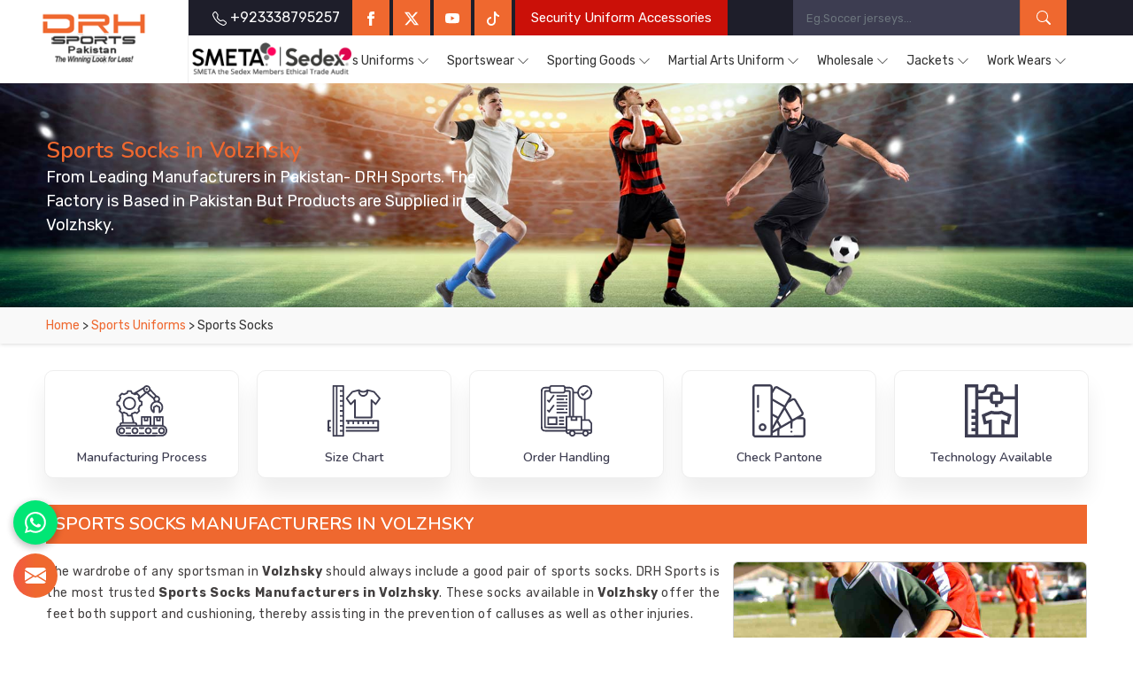

--- FILE ---
content_type: text/html; charset=UTF-8
request_url: https://www.drhsports.com/volzhsky/sports-socks.htm
body_size: 180755
content:
            <!DOCTYPE html>
      <html lang="en">

      <head>
        <meta http-equiv="Content-Type" content="text/html; charset=utf-8">
        <meta name="viewport" content="width=device-width, initial-scale=1">
                          <title>Sports Socks in Volzhsky, Sports Socks Manufacturers Suppliers Exporters Volzhsky</title>
                          <meta name="keywords" content="Sports Socks Manufacturers in Volzhsky, Sports Socks Suppliers in Volzhsky, Wholesale Sports Socks in Volzhsky, Sports Socks Exporters in Volzhsky, Sports Socks in Volzhsky">
                          <meta name="description" content="Looking for Best Sports Socks Manufacturers in Volzhsky? DRH Sports - Leading Suppliers and Exporters of Sports Socks, Supplying Fight Shorts in Volzhsky at Factory Price. Call +923338795257.">
                      <meta name="robots" content="ALL">
<meta name="publisher" content="DRH Sports">
<meta name="author" content="DRH Sports">
<link rel="canonical" href="https://www.drhsports.com/volzhsky/sports-socks.htm">
<link rel="icon" href="https://www.drhsports.com/designer/images/favicon.ico" type="image/x-icon">
<link rel="preconnect" href="https://fonts.googleapis.com">
<link rel="preconnect" href="https://fonts.gstatic.com" crossorigin>

<link rel="preload" href="https://fonts.googleapis.com/css2?family=Nunito:ital,wght@0,200..1000;1,200..1000&family=Rubik:ital,wght@0,300..900;1,300..900&display=swap" as="style"
    onload="this.onload=null;this.rel='stylesheet'">
<noscript>
    <link rel="stylesheet" href="https://fonts.googleapis.com/css2?family=Nunito:ital,wght@0,200..1000;1,200..1000&family=Rubik:ital,wght@0,300..900;1,300..900&display=swap">
</noscript>


<link rel="preload" href="https://cdnjs.cloudflare.com/ajax/libs/bootstrap/5.1.3/css/bootstrap.min.css" as="style" onload="this.onload=null;this.rel='stylesheet'">
<noscript>
    <link rel="stylesheet" href="https://cdnjs.cloudflare.com/ajax/libs/bootstrap/5.1.3/css/bootstrap.min.css">
</noscript>
<link rel="preload" href="https://www.drhsports.com/designer/css/intlTelInput.css" as="style" onload="this.onload=null;this.rel='stylesheet'">
<noscript>
    <link rel="stylesheet" href="https://www.drhsports.com/designer/css/intlTelInput.css">
</noscript>
<link rel="preload" href="https://cdnjs.cloudflare.com/ajax/libs/animate.css/3.1.1/animate.min.css" as="style"
    onload="this.onload=null;this.rel='stylesheet'">
<noscript>
    <link rel="stylesheet" href="https://cdnjs.cloudflare.com/ajax/libs/animate.css/3.1.1/animate.min.css">
</noscript>
<link rel="preload" href="https://cdnjs.cloudflare.com/ajax/libs/OwlCarousel2/2.3.4/assets/owl.carousel.min.css" as="style" onload="this.onload=null;this.rel='stylesheet'">
<noscript>
    <link rel="stylesheet" href="https://cdnjs.cloudflare.com/ajax/libs/OwlCarousel2/2.3.4/assets/owl.carousel.min.css">
</noscript>
<link rel="preload" href="https://cdnjs.cloudflare.com/ajax/libs/fancybox/3.1.20/jquery.fancybox.min.css" as="style" onload="this.onload=null;this.rel='stylesheet'">
<noscript>
    <link rel="stylesheet" href="https://cdnjs.cloudflare.com/ajax/libs/fancybox/3.1.20/jquery.fancybox.min.css">
</noscript>

<link rel="stylesheet" fetchpriority="low" href="https://www.drhsports.com/designer/css/theme13.css">
<link rel="stylesheet" href="https://www.drhsports.com/designer/css/responsive3.css">
<script src="https://cdnjs.cloudflare.com/ajax/libs/jquery/2.1.4/jquery.min.js"></script>
<script src="https://unpkg.com/default-passive-events"></script>

<script>
    window.addEventListener('load', function() {
        // Detect if device is mobile
        const isMobile = /Mobi|Android|iPhone|iPad|iPod/i.test(navigator.userAgent);

        // Delay time based on device type
        const delay = isMobile ? 10000 : 5000; // 10s mobile, 5s desktop

        setTimeout(() => {
            const script = document.createElement('script');
            script.src = "https://www.google.com/recaptcha/api.js";
            script.async = true;
            script.defer = true;
            document.body.appendChild(script);
        }, delay);
    });
</script>

<!-- Google tag (gtag.js) -->
<script async src="https://www.googletagmanager.com/gtag/js?id=G-MT24S217F1"></script>
<script>
    window.dataLayer = window.dataLayer || [];

    function gtag() {
        dataLayer.push(arguments);
    }
    gtag('js', new Date());
    gtag('config', 'G-MT24S217F1');
</script>      <meta name="robots" content="ALL" > 
<meta name="publisher" content="DRH Sports" >
<meta name="author" content="DRH Sports" >
<link rel="canonical" href="https://www.drhsports.com/volzhsky/sports-socks.htm">      </head>

      <body>
        <a href="#" id="scroll-up" title="Go to Top"><svg xmlns="http://www.w3.org/2000/svg" width="16" height="16" fill="currentColor" viewBox="0 0 16 16">
        <path fill-rule="evenodd" d="M8 15a.5.5 0 0 0 .5-.5V2.707l3.146 3.147a.5.5 0 0 0 .708-.708l-4-4a.5.5 0 0 0-.708 0l-4 4a.5.5 0 1 0 .708.708L7.5 2.707V14.5a.5.5 0 0 0 .5.5z"></path>
    </svg></a>
<!-- Header-->
<header class="header">
    <div class="">
        <div class="row g-0">
            <div class="col-xxl-2 col-xl-2 col-lg-2 col-md-2 col-4">
                <div class="logo"><a href="https://www.drhsports.com" title="DRH Sports"><img src="https://www.drhsports.com/designer/images/logo.png" width="240" height="70" alt="DRH Sports" title="DRH Sports"></a></div>
            </div>
            <div class="col-xxl-10 col-xl-10 col-lg-10 col-md-10 col-12 pull-right">
                <div class="menu_wrapper">
                <div class="sedexMemberHead">
                        <img width="400" height="80" src="https://www.drhsports.com/designer/images/sedexLogo.png" loading="lazy" alt="Proud to be Sedex Member" title="Proud to be Sedex Member">
                    </div>

                    <div class="topbar">
                        <div class="row">
                            <div class="col-xxl-8 col-xl-8 col-lg-8 col-md-8 col-8 mobile_right">
                                <ul class="connect_option">
                                    <li><a class="login" href="tel:+923338795257" title="Call Us: +923338795257"><span><svg xmlns="http://www.w3.org/2000/svg" width="16" height="16" fill="currentColor" viewBox="0 0 16 16">
                                                    <path d="M3.654 1.328a.678.678 0 0 0-1.015-.063L1.605 2.3c-.483.484-.661 1.169-.45 1.77a17.568 17.568 0 0 0 4.168 6.608 17.569 17.569 0 0 0 6.608 4.168c.601.211 1.286.033 1.77-.45l1.034-1.034a.678.678 0 0 0-.063-1.015l-2.307-1.794a.678.678 0 0 0-.58-.122l-2.19.547a1.745 1.745 0 0 1-1.657-.459L5.482 8.062a1.745 1.745 0 0 1-.46-1.657l.548-2.19a.678.678 0 0 0-.122-.58L3.654 1.328zM1.884.511a1.745 1.745 0 0 1 2.612.163L6.29 2.98c.329.423.445.974.315 1.494l-.547 2.19a.678.678 0 0 0 .178.643l2.457 2.457a.678.678 0 0 0 .644.178l2.189-.547a1.745 1.745 0 0 1 1.494.315l2.306 1.794c.829.645.905 1.87.163 2.611l-1.034 1.034c-.74.74-1.846 1.065-2.877.702a18.634 18.634 0 0 1-7.01-4.42 18.634 18.634 0 0 1-4.42-7.009c-.362-1.03-.037-2.137.703-2.877L1.885.511z"></path>
                                                </svg> +923338795257</span></a></li>
                                    <!--<li class="hidden"><a>Custom T-shirts & More, Fast & Free Shipping, and All-Inclusive Pricing</a></li>-->
                                    <li class="hiddenXs"><a class="facebook" href="https://www.facebook.com/sportsuniform" target="_blank" title="Facebook"><svg xmlns="http://www.w3.org/2000/svg" width="16" height="16" fill="currentColor" viewBox="0 0 24 24">
                                                <path d="M9 8h-3v4h3v12h5v-12h3.642l.358-4h-4v-1.667c0-.955.192-1.333 1.115-1.333h2.885v-5h-3.808c-3.596 0-5.192 1.583-5.192 4.615v3.385z">
                                                </path>
                                            </svg></a></li>
                                    <li class="hiddenXs"><a class="twitter" href="https://twitter.com/DRHSportswears" target="_blank" title="Twitter"><svg xmlns="http://www.w3.org/2000/svg" width="16" height="16" fill="currentColor" class="bi bi-twitter-x" viewBox="0 0 16 16">
                                                <path d="M12.6.75h2.454l-5.36 6.142L16 15.25h-4.937l-3.867-5.07-4.425 5.07H.316l5.733-6.57L0 .75h5.063l3.495 4.633L12.601.75Zm-.86 13.028h1.36L4.323 2.145H2.865l8.875 11.633Z"></path>
                                            </svg></a></li>
                                    <li class="hiddenXs"><a class="youtube" href="https://www.youtube.com/channel/UCoX25DvEBDtYJSWKhrKbtyg" target="_blank" title="Twitter"><svg xmlns="http://www.w3.org/2000/svg" width="16" height="16" fill="currentColor" class="bi bi-youtube" viewBox="0 0 16 16">
                                                <path d="M8.051 1.999h.089c.822.003 4.987.033 6.11.335a2.01 2.01 0 0 1 1.415 1.42c.101.38.172.883.22 1.402l.01.104.022.26.008.104c.065.914.073 1.77.074 1.957v.075c-.001.194-.01 1.108-.082 2.06l-.008.105-.009.104c-.05.572-.124 1.14-.235 1.558a2.007 2.007 0 0 1-1.415 1.42c-1.16.312-5.569.334-6.18.335h-.142c-.309 0-1.587-.006-2.927-.052l-.17-.006-.087-.004-.171-.007-.171-.007c-1.11-.049-2.167-.128-2.654-.26a2.007 2.007 0 0 1-1.415-1.419c-.111-.417-.185-.986-.235-1.558L.09 9.82l-.008-.104A31.4 31.4 0 0 1 0 7.68v-.123c.002-.215.01-.958.064-1.778l.007-.103.003-.052.008-.104.022-.26.01-.104c.048-.519.119-1.023.22-1.402a2.007 2.007 0 0 1 1.415-1.42c.487-.13 1.544-.21 2.654-.26l.17-.007.172-.006.086-.003.171-.007A99.788 99.788 0 0 1 7.858 2h.193zM6.4 5.209v4.818l4.157-2.408L6.4 5.209z"></path>
                                            </svg></a></li>
                                    <li class="hiddenXs"><a class="tiktok" href="https://www.tiktok.com/@drh786" target="_blank" title="Tiktok"><svg xmlns="http://www.w3.org/2000/svg" width="16" height="16" fill="currentColor" viewBox="0 0 16 16">
                                                <path d="M9 0h1.98c.144.715.54 1.617 1.235 2.512C12.895 3.389 13.797 4 15 4v2c-1.753 0-3.07-.814-4-1.829V11a5 5 0 1 1-5-5v2a3 3 0 1 0 3 3V0Z" />
                                            </svg></a></li>

                                    <li class="hiddenXs"><a class="wanted blink" href="https://www.drh-export.com/" target="_blank" title="Distributors Wanted"><span>Security Uniform Accessories</span></a></li>
                                </ul>
                            </div>
                            <div class="col-xxl-4 col-xl-4 col-lg-4 col-md-4 col-sm-6 col-9 mobile_l">
                                <div class="search-bar-holder">
                                    <div class="search-bar">
                                        <form class="search-form" method="get" action="search.htm">
                                            <input class="form-control" type="text" name="keyword" placeholder="Eg.Soccer jerseys..." required>
                                            <button type="submit" class="search_btn"><svg xmlns="http://www.w3.org/2000/svg" width="16" height="16" fill="currentColor" class="bi bi-search" viewBox="0 0 16 16">
                                                    <path d="M11.742 10.344a6.5 6.5 0 1 0-1.397 1.398h-.001q.044.06.098.115l3.85 3.85a1 1 0 0 0 1.415-1.414l-3.85-3.85a1 1 0 0 0-.115-.1zM12 6.5a5.5 5.5 0 1 1-11 0 5.5 5.5 0 0 1 11 0" />
                                                </svg></button>
                                        </form>
                                    </div>
                                </div>
                            </div>
                        </div>
                    </div>
                    <div class="navigation">
                        <div class="navbar">
                            <button><span></span><span></span><span></span><span></span></button>
                        </div>
                        <div class="menu">
                            <ul class="nav">
                                <!--<li class="active"><a href="https://www.drhsports.com" title="Home"><i class="fa fa-home hidden-xs hidden-sm"></i> <span class="hiddenLg">Home</span></a> </li>-->
                                <li class="hiddenLg"><a href="https://www.drhsports.com/about.htm" title="About Us">About Us</a></li>

                                                                        <li class="cs-submenu"><a href="https://www.drhsports.com/volzhsky/sports-uniforms.htm" title="Sports Uniforms Manufacturers">Sports Uniforms</a>
                                                                                            <ul class="cs-dropdown">
                                                                                                                <li><a href="https://www.drhsports.com/volzhsky/american-football-uniforms.htm" title="American Football Uniforms Suppliers">American Football Uniforms</a></li>
                                                                                                                <li class="cs-submenu"><a href="https://www.drhsports.com/volzhsky/afl-uniforms.htm" title="AFL Uniforms Suppliers">AFL Uniforms</a>
                                                                <ul class="cs-dropdown">
                                                                                                                                                <li><a href="https://www.drhsports.com/volzhsky/afl-jersey.htm" title="AFL Jersey Suppliers">AFL Jersey</a></li>
                                                                                                                                                <li><a href="https://www.drhsports.com/volzhsky/afl-shorts.htm" title="AFL Shorts Suppliers">AFL Shorts</a></li>
                                                                                                                                    </ul>
                                                            </li>
                                                                                                                    <li><a href="https://www.drhsports.com/volzhsky/athletic-uniforms.htm" title="Athletic Uniforms Suppliers">Athletic Uniforms</a></li>
                                                                                                                <li class="cs-submenu"><a href="https://www.drhsports.com/volzhsky/baseball-uniforms.htm" title="Baseball Uniforms Suppliers">Baseball Uniforms</a>
                                                                <ul class="cs-dropdown">
                                                                                                                                                <li><a href="https://www.drhsports.com/volzhsky/baseball-caps.htm" title="Baseball Caps Suppliers">Baseball Caps</a></li>
                                                                                                                                                <li><a href="https://www.drhsports.com/volzhsky/baseball-jersey.htm" title="Baseball Jersey Suppliers">Baseball Jersey</a></li>
                                                                                                                                                <li><a href="https://www.drhsports.com/volzhsky/baseball-pants.htm" title="Baseball Pants Suppliers">Baseball Pants</a></li>
                                                                                                                                                <li><a href="https://www.drhsports.com/volzhsky/baseball-shirts.htm" title="Baseball Shirts Suppliers">Baseball Shirts</a></li>
                                                                                                                                    </ul>
                                                            </li>
                                                                                                                    <li><a href="https://www.drhsports.com/volzhsky/netball-uniforms.htm" title="Netball Uniforms Suppliers">Netball Uniforms</a></li>
                                                                                                                <li class="cs-submenu"><a href="https://www.drhsports.com/volzhsky/cricket-uniforms.htm" title="Cricket Uniforms Suppliers">Cricket Uniforms</a>
                                                                <ul class="cs-dropdown">
                                                                                                                                                <li class="cs-submenu">
                                                                                <a href="https://www.drhsports.com/volzhsky/cricket-pants.htm" title="Cricket Pants Suppliers">Cricket Pants</a>
                                                                                <ul class="cs-dropdown">
                                                                                                                                                                            <li><a href="https://www.drhsports.com/volzhsky/cut-and-sew-cricket-pants.htm" title="Cut and Sew Cricket Pants Suppliers">Cut and Sew Cricket Pants</a></li>
                                                                                                                                                                            <li><a href="https://www.drhsports.com/volzhsky/sublimation-cricket-pants.htm" title="Sublimation Cricket Pants Suppliers">Sublimation Cricket Pants</a></li>
                                                                                                                                                                    </ul>
                                                                            </li>
                                                                                                                                                    <li class="cs-submenu">
                                                                                <a href="https://www.drhsports.com/volzhsky/cricket-shirts.htm" title="Cricket Shirts Suppliers">Cricket Shirts</a>
                                                                                <ul class="cs-dropdown">
                                                                                                                                                                            <li><a href="https://www.drhsports.com/volzhsky/cut-and-sew-cricket-shirts.htm" title="Cut and Sew Cricket Shirts Suppliers">Cut and Sew Cricket Shirts</a></li>
                                                                                                                                                                            <li><a href="https://www.drhsports.com/volzhsky/sublimation-cricket-shirts.htm" title="Sublimation Cricket Shirts Suppliers">Sublimation Cricket Shirts</a></li>
                                                                                                                                                                    </ul>
                                                                            </li>
                                                                                                                                                    <li><a href="https://www.drhsports.com/volzhsky/cricket-shorts.htm" title="Cricket Shorts Suppliers">Cricket Shorts</a></li>
                                                                                                                                                <li><a href="https://www.drhsports.com/volzhsky/cricket-trousers.htm" title="Cricket Trousers Suppliers">Cricket Trousers</a></li>
                                                                                                                                                <li><a href="https://www.drhsports.com/volzhsky/cricket-vests.htm" title="Cricket Vests Suppliers">Cricket Vests</a></li>
                                                                                                                                    </ul>
                                                            </li>
                                                                                                                    <li><a href="https://www.drhsports.com/volzhsky/rash-guards.htm" title="Rash Guards Suppliers">Rash Guards</a></li>
                                                                                                                <li class="cs-submenu"><a href="https://www.drhsports.com/volzhsky/hockey-uniforms.htm" title="Hockey Uniforms Suppliers">Hockey Uniforms</a>
                                                                <ul class="cs-dropdown">
                                                                                                                                                <li><a href="https://www.drhsports.com/volzhsky/hockey-jersey.htm" title="Hockey Jersey Suppliers">Hockey Jersey</a></li>
                                                                                                                                                <li><a href="https://www.drhsports.com/volzhsky/hockey-shorts.htm" title="Hockey Shorts Suppliers">Hockey Shorts</a></li>
                                                                                                                                                <li><a href="https://www.drhsports.com/volzhsky/ice-hockey-shorts.htm" title="Ice Hockey Shorts Suppliers">Ice Hockey Shorts</a></li>
                                                                                                                                                <li><a href="https://www.drhsports.com/volzhsky/ice-hockey-socks.htm" title="Ice Hockey Socks Suppliers">Ice Hockey Socks</a></li>
                                                                                                                                    </ul>
                                                            </li>
                                                                                                                    <li><a href="https://www.drhsports.com/volzhsky/running-uniforms.htm" title="Running Uniforms Suppliers">Running Uniforms</a></li>
                                                                                                                <li class="cs-submenu"><a href="https://www.drhsports.com/volzhsky/basketball-uniforms.htm" title="Basketball Uniforms Suppliers">Basketball Uniforms</a>
                                                                <ul class="cs-dropdown">
                                                                                                                                                <li><a href="https://www.drhsports.com/volzhsky/basketball-jersey.htm" title="Basketball Jersey Suppliers">Basketball Jersey</a></li>
                                                                                                                                                <li><a href="https://www.drhsports.com/volzhsky/basketball-shorts.htm" title="Basketball Shorts Suppliers">Basketball Shorts</a></li>
                                                                                                                                                <li><a href="https://www.drhsports.com/volzhsky/basketball-singlets.htm" title="Basketball Singlets Suppliers">Basketball Singlets</a></li>
                                                                                                                                    </ul>
                                                            </li>
                                                                                                                    <li><a href="https://www.drhsports.com/volzhsky/softball-uniforms.htm" title="Softball Uniforms Suppliers">Softball Uniforms</a></li>
                                                                                                                <li><a href="https://www.drhsports.com/volzhsky/sublimation-tracksuits.htm" title="Sublimation TrackSuits Suppliers">Sublimation TrackSuits</a></li>
                                                                                                                <li class="cs-submenu"><a href="https://www.drhsports.com/volzhsky/rugby-uniforms.htm" title="Rugby Uniforms Suppliers">Rugby Uniforms</a>
                                                                <ul class="cs-dropdown">
                                                                                                                                                <li><a href="https://www.drhsports.com/volzhsky/rugby-jersey.htm" title="Rugby Jersey Suppliers">Rugby Jersey</a></li>
                                                                                                                                                <li><a href="https://www.drhsports.com/volzhsky/rugby-shorts.htm" title="Rugby Shorts Suppliers">Rugby Shorts</a></li>
                                                                                                                                    </ul>
                                                            </li>
                                                                                                                    <li class="cs-submenu"><a href="https://www.drhsports.com/volzhsky/sublimation-compression.htm" title="Sublimation Compression Suppliers">Sublimation Compression</a>
                                                                <ul class="cs-dropdown">
                                                                                                                                                <li><a href="https://www.drhsports.com/volzhsky/sublimation-tights.htm" title="Sublimation Tights Suppliers">Sublimation Tights</a></li>
                                                                                                                                                <li><a href="https://www.drhsports.com/volzhsky/sublimation-leggings.htm" title="Sublimation Leggings Suppliers">Sublimation Leggings</a></li>
                                                                                                                                                <li><a href="https://www.drhsports.com/volzhsky/sublimation-yoga-pants.htm" title="Sublimation Yoga Pants Suppliers">Sublimation Yoga Pants</a></li>
                                                                                                                                                <li><a href="https://www.drhsports.com/volzhsky/sublimation-tights-shorts.htm" title="Sublimation Tights Shorts Suppliers">Sublimation Tights Shorts</a></li>
                                                                                                                                                <li><a href="https://www.drhsports.com/volzhsky/sublimation-rash-guards.htm" title="Sublimation Rash Guards Suppliers">Sublimation Rash Guards</a></li>
                                                                                                                                                <li><a href="https://www.drhsports.com/volzhsky/compression-shorts.htm" title="Compression Shorts Suppliers">Compression Shorts</a></li>
                                                                                                                                    </ul>
                                                            </li>
                                                                                                                    <li class="cs-submenu"><a href="https://www.drhsports.com/volzhsky/volleyball-uniforms.htm" title="Volleyball Uniforms Suppliers">Volleyball Uniforms</a>
                                                                <ul class="cs-dropdown">
                                                                                                                                                <li class="cs-submenu">
                                                                                <a href="https://www.drhsports.com/volzhsky/volleyball-jersey.htm" title="Volleyball Jersey Suppliers">Volleyball Jersey</a>
                                                                                <ul class="cs-dropdown">
                                                                                                                                                                            <li><a href="https://www.drhsports.com/volzhsky/cut-and-sew-volleyball-jersey.htm" title="Cut and Sew Volleyball Jersey Suppliers">Cut and Sew Volleyball Jersey</a></li>
                                                                                                                                                                            <li><a href="https://www.drhsports.com/volzhsky/sublimation-volleyball-jersey.htm" title="Sublimation Volleyball Jersey Suppliers">Sublimation Volleyball Jersey</a></li>
                                                                                                                                                                    </ul>
                                                                            </li>
                                                                                                                                        </ul>
                                                            </li>
                                                                                                                    <li class="cs-submenu"><a href="https://www.drhsports.com/volzhsky/tennis-uniforms.htm" title="Tennis Uniforms Suppliers">Tennis Uniforms</a>
                                                                <ul class="cs-dropdown">
                                                                                                                                                <li class="cs-submenu">
                                                                                <a href="https://www.drhsports.com/volzhsky/tennis-jersey.htm" title="Tennis Jersey Suppliers">Tennis Jersey</a>
                                                                                <ul class="cs-dropdown">
                                                                                                                                                                            <li><a href="https://www.drhsports.com/volzhsky/cut-and-sew-tennis-jersey.htm" title="Cut and Sew Tennis Jersey Suppliers">Cut and Sew Tennis Jersey</a></li>
                                                                                                                                                                            <li><a href="https://www.drhsports.com/volzhsky/sublimation-tennis-jersey.htm" title="Sublimation Tennis Jersey Suppliers">Sublimation Tennis Jersey</a></li>
                                                                                                                                                                    </ul>
                                                                            </li>
                                                                                                                                                    <li><a href="https://www.drhsports.com/volzhsky/tennis-shorts.htm" title="Tennis Shorts Suppliers">Tennis Shorts</a></li>
                                                                                                                                                <li><a href="https://www.drhsports.com/volzhsky/tennis-skirts.htm" title="Tennis Skirts Suppliers">Tennis Skirts</a></li>
                                                                                                                                                <li><a href="https://www.drhsports.com/volzhsky/tennis-tops.htm" title="Tennis Tops Suppliers">Tennis Tops</a></li>
                                                                                                                                    </ul>
                                                            </li>
                                                                                                                    <li class="cs-submenu"><a href="https://www.drhsports.com/volzhsky/soccer-uniforms.htm" title="Soccer Uniforms Suppliers">Soccer Uniforms</a>
                                                                <ul class="cs-dropdown">
                                                                                                                                                <li class="cs-submenu">
                                                                                <a href="https://www.drhsports.com/volzhsky/goalie-uniforms.htm" title="Goalie Uniforms Suppliers">Goalie Uniforms</a>
                                                                                <ul class="cs-dropdown">
                                                                                                                                                                            <li><a href="https://www.drhsports.com/volzhsky/goalie-shirts.htm" title="Goalie Shirts Suppliers">Goalie Shirts</a></li>
                                                                                                                                                                            <li><a href="https://www.drhsports.com/volzhsky/goalie-shorts.htm" title="Goalie Shorts Suppliers">Goalie Shorts</a></li>
                                                                                                                                                                    </ul>
                                                                            </li>
                                                                                                                                                    <li class="cs-submenu">
                                                                                <a href="https://www.drhsports.com/volzhsky/soccer-jersey.htm" title="Soccer Jersey Suppliers">Soccer Jersey</a>
                                                                                <ul class="cs-dropdown">
                                                                                                                                                                            <li><a href="https://www.drhsports.com/volzhsky/cut-and-sew-soccer-jersey.htm" title="Cut and Sew Soccer Jersey Suppliers">Cut and Sew Soccer Jersey</a></li>
                                                                                                                                                                            <li><a href="https://www.drhsports.com/volzhsky/sublimation-soccer-jersey.htm" title="Sublimation Soccer Jersey Suppliers">Sublimation Soccer Jersey</a></li>
                                                                                                                                                                    </ul>
                                                                            </li>
                                                                                                                                                    <li><a href="https://www.drhsports.com/volzhsky/soccer-shorts.htm" title="Soccer Shorts Suppliers">Soccer Shorts</a></li>
                                                                                                                                    </ul>
                                                            </li>
                                                                                                                    <li><a href="https://www.drhsports.com/volzhsky/rowing-uniform.htm" title="Rowing Uniform Suppliers">Rowing Uniform</a></li>
                                                                                                                <li><a href="https://www.drhsports.com/volzhsky/fight-shorts.htm" title="Fight Shorts Suppliers">Fight Shorts</a></li>
                                                                                                                <li><a href="https://www.drhsports.com/volzhsky/sports-socks.htm" title="Sports Socks Suppliers">Sports Socks</a></li>
                                                                                                                <li><a href="https://www.drhsports.com/volzhsky/flannel-pants.htm" title="Flannel Pants Suppliers">Flannel Pants</a></li>
                                                                                                                <li><a href="https://www.drhsports.com/volzhsky/flannel-shirts.htm" title="Flannel Shirts Suppliers">Flannel Shirts</a></li>
                                                                                                                <li><a href="https://www.drhsports.com/volzhsky/sublimation-socks.htm" title="Sublimation Socks Suppliers">Sublimation Socks</a></li>
                                                                                                                <li class="cs-submenu"><a href="https://www.drhsports.com/volzhsky/school-uniforms.htm" title="School Uniforms Suppliers">School Uniforms</a>
                                                                <ul class="cs-dropdown">
                                                                                                                                                <li><a href="https://www.drhsports.com/volzhsky/custom-school-sports-uniforms.htm" title="Custom School Sports Uniforms Suppliers">Custom School Sports Uniforms</a></li>
                                                                                                                                    </ul>
                                                            </li>
                                                                                                        </ul>
                                                                                    </li>
                                                                            <li class="cs-submenu"><a href="https://www.drhsports.com/volzhsky/sportswear.htm" title="Sportswear Manufacturers">Sportswear</a>
                                                                                            <ul class="cs-dropdown">
                                                                                                                <li><a href="https://www.drhsports.com/volzhsky/caps-hats.htm" title="Caps Hats Suppliers">Caps Hats</a></li>
                                                                                                                <li class="cs-submenu"><a href="https://www.drhsports.com/volzhsky/fleece-hoodies-cut-and-sew.htm" title="Fleece Hoodies Cut and Sew Suppliers">Fleece Hoodies Cut and Sew</a>
                                                                <ul class="cs-dropdown">
                                                                                                                                                <li><a href="https://www.drhsports.com/volzhsky/sublimation-fleece-hoodies.htm" title="Sublimation Fleece Hoodies Suppliers">Sublimation Fleece Hoodies</a></li>
                                                                                                                                    </ul>
                                                            </li>
                                                                                                                    <li class="cs-submenu"><a href="https://www.drhsports.com/volzhsky/promotional-products.htm" title="Promotional Products Suppliers">Promotional Products</a>
                                                                <ul class="cs-dropdown">
                                                                                                                                                <li><a href="https://www.drhsports.com/volzhsky/promotional-t-shirts.htm" title="Promotional T Shirts Suppliers">Promotional T Shirts</a></li>
                                                                                                                                                <li><a href="https://www.drhsports.com/volzhsky/promotional-shorts.htm" title="Promotional Shorts Suppliers">Promotional Shorts</a></li>
                                                                                                                                                <li><a href="https://www.drhsports.com/volzhsky/promotional-bibs.htm" title="Promotional Bibs Suppliers">Promotional Bibs</a></li>
                                                                                                                                                <li><a href="https://www.drhsports.com/volzhsky/promotional-bags.htm" title="Promotional Bags Suppliers">Promotional Bags</a></li>
                                                                                                                                                <li><a href="https://www.drhsports.com/volzhsky/promotional-caps.htm" title="Promotional Caps Suppliers">Promotional Caps</a></li>
                                                                                                                                                <li><a href="https://www.drhsports.com/volzhsky/promotional-hats.htm" title="Promotional Hats Suppliers">Promotional Hats</a></li>
                                                                                                                                                <li><a href="https://www.drhsports.com/volzhsky/promotional-tracksuits.htm" title="Promotional Tracksuits Suppliers">Promotional Tracksuits</a></li>
                                                                                                                                                <li><a href="https://www.drhsports.com/volzhsky/promotional-fleece-hoodies.htm" title="Promotional Fleece Hoodies Suppliers">Promotional Fleece Hoodies</a></li>
                                                                                                                                                <li><a href="https://www.drhsports.com/volzhsky/promotional-sweatshirts.htm" title="Promotional Sweatshirts Suppliers">Promotional Sweatshirts</a></li>
                                                                                                                                    </ul>
                                                            </li>
                                                                                                                    <li><a href="https://www.drhsports.com/volzhsky/polo-shirts.htm" title="Polo Shirts Suppliers">Polo Shirts</a></li>
                                                                                                                <li><a href="https://www.drhsports.com/volzhsky/rain-jackets.htm" title="Rain Jackets Suppliers">Rain Jackets</a></li>
                                                                                                                <li><a href="https://www.drhsports.com/volzhsky/singlets.htm" title="Singlets Suppliers">Singlets</a></li>
                                                                                                                <li><a href="https://www.drhsports.com/volzhsky/sports-bags.htm" title="Sports Bags Suppliers">Sports Bags</a></li>
                                                                                                                <li><a href="https://www.drhsports.com/volzhsky/t-shirts.htm" title="T Shirts Suppliers">T Shirts</a></li>
                                                                                                                <li><a href="https://www.drhsports.com/volzhsky/tracksuits.htm" title="Tracksuits Suppliers">Tracksuits</a></li>
                                                                                                                <li><a href="https://www.drhsports.com/volzhsky/training-bibs.htm" title="Training Bibs Suppliers">Training Bibs</a></li>
                                                                                                                <li><a href="https://www.drhsports.com/volzhsky/winter-jackets.htm" title="Winter Jackets Suppliers">Winter Jackets</a></li>
                                                                                                                <li><a href="https://www.drhsports.com/volzhsky/leisure-jackets.htm" title="Leisure Jackets Suppliers">Leisure Jackets</a></li>
                                                                                                                <li><a href="https://www.drhsports.com/volzhsky/training-shorts.htm" title="Training Shorts Suppliers">Training Shorts</a></li>
                                                                                                                <li><a href="https://www.drhsports.com/volzhsky/under-sportswear.htm" title="Under Sportswear Suppliers">Under Sportswear</a></li>
                                                                                                                <li><a href="https://www.drhsports.com/volzhsky/leggings.htm" title="Leggings Suppliers">Leggings</a></li>
                                                                                                                <li><a href="https://www.drhsports.com/volzhsky/swim-wear.htm" title="Swim Wear Suppliers">Swim Wear</a></li>
                                                                                                                <li><a href="https://www.drhsports.com/volzhsky/fishing-shirts.htm" title="Fishing Shirts Suppliers">Fishing Shirts</a></li>
                                                                                                                <li><a href="https://www.drhsports.com/volzhsky/sports-bra.htm" title="Sports Bra Suppliers">Sports Bra</a></li>
                                                                                                    </ul>
                                                                                    </li>
                                                                            <li class="cs-submenu"><a href="https://www.drhsports.com/volzhsky/sporting-goods.htm" title="Sporting Goods Manufacturers">Sporting Goods</a>
                                                                                            <ul class="cs-dropdown">
                                                                                                                <li class="cs-submenu"><a href="https://www.drhsports.com/volzhsky/cricket-goods.htm" title="Cricket Goods Suppliers">Cricket Goods</a>
                                                                <ul class="cs-dropdown">
                                                                                                                                                <li><a href="https://www.drhsports.com/volzhsky/abdominal-guard.htm" title="Abdominal Guard Suppliers">Abdominal Guard</a></li>
                                                                                                                                                <li><a href="https://www.drhsports.com/volzhsky/beach-cricket-set.htm" title="Beach Cricket Set Suppliers">Beach Cricket Set</a></li>
                                                                                                                                                <li><a href="https://www.drhsports.com/volzhsky/cricket-balls.htm" title="Cricket Balls Suppliers">Cricket Balls</a></li>
                                                                                                                                                <li><a href="https://www.drhsports.com/volzhsky/cricket-bats.htm" title="Cricket Bats Suppliers">Cricket Bats</a></li>
                                                                                                                                                <li class="cs-submenu">
                                                                                <a href="https://www.drhsports.com/volzhsky/cricket-gloves.htm" title="Cricket Gloves Suppliers">Cricket Gloves</a>
                                                                                <ul class="cs-dropdown">
                                                                                                                                                                            <li><a href="https://www.drhsports.com/volzhsky/cricket-batting-gloves.htm" title="Cricket Batting Gloves Suppliers">Cricket Batting Gloves</a></li>
                                                                                                                                                                            <li><a href="https://www.drhsports.com/volzhsky/junior-cricket-gloves.htm" title="Junior Cricket Gloves Suppliers">Junior Cricket Gloves</a></li>
                                                                                                                                                                            <li><a href="https://www.drhsports.com/volzhsky/wicket-keeping-gloves.htm" title="Wicket Keeping Gloves Suppliers">Wicket Keeping Gloves</a></li>
                                                                                                                                                                    </ul>
                                                                            </li>
                                                                                                                                                    <li><a href="https://www.drhsports.com/volzhsky/cricket-helmet.htm" title="Cricket Helmet Suppliers">Cricket Helmet</a></li>
                                                                                                                                                <li><a href="https://www.drhsports.com/volzhsky/cricket-pads.htm" title="Cricket Pads Suppliers">Cricket Pads</a></li>
                                                                                                                                    </ul>
                                                            </li>
                                                                                                                    <li><a href="https://www.drhsports.com/volzhsky/hockey-sticks.htm" title="Hockey Sticks Suppliers">Hockey Sticks</a></li>
                                                                                                                <li class="cs-submenu"><a href="https://www.drhsports.com/volzhsky/sports-balls.htm" title="Sports Balls Suppliers">Sports Balls</a>
                                                                <ul class="cs-dropdown">
                                                                                                                                                <li><a href="https://www.drhsports.com/volzhsky/afl-ball.htm" title="AFL Ball Suppliers">AFL Ball</a></li>
                                                                                                                                                <li><a href="https://www.drhsports.com/volzhsky/basketballs.htm" title="Basketballs Suppliers">Basketballs</a></li>
                                                                                                                                                <li><a href="https://www.drhsports.com/volzhsky/match-ball.htm" title="Match Ball Suppliers">Match Ball</a></li>
                                                                                                                                                <li><a href="https://www.drhsports.com/volzhsky/mini-ball.htm" title="Mini Ball Suppliers">Mini Ball</a></li>
                                                                                                                                                <li><a href="https://www.drhsports.com/volzhsky/promo-footballs.htm" title="Promo Footballs Suppliers">Promo Footballs</a></li>
                                                                                                                                                <li><a href="https://www.drhsports.com/volzhsky/sala-ball.htm" title="Sala Ball Suppliers">Sala Ball</a></li>
                                                                                                                                                <li><a href="https://www.drhsports.com/volzhsky/training-ball.htm" title="Training Ball Suppliers">Training Ball</a></li>
                                                                                                                                                <li><a href="https://www.drhsports.com/volzhsky/volleyballs.htm" title="Volleyballs Suppliers">Volleyballs</a></li>
                                                                                                                                    </ul>
                                                            </li>
                                                                                                        </ul>
                                                                                    </li>
                                                                            <li class="cs-submenu"><a href="https://www.drhsports.com/volzhsky/martial-arts-uniform.htm" title="Martial Arts Uniform Manufacturers">Martial Arts Uniform</a>
                                                                                            <ul class="cs-dropdown">
                                                                                                                <li><a href="https://www.drhsports.com/volzhsky/karate-uniform.htm" title="Karate Uniform Suppliers">Karate Uniform</a></li>
                                                                                                                <li><a href="https://www.drhsports.com/volzhsky/karate-belt.htm" title="Karate Belt Suppliers">Karate Belt</a></li>
                                                                                                                <li><a href="https://www.drhsports.com/volzhsky/taekwondo-uniform.htm" title="Taekwondo Uniform Suppliers">Taekwondo Uniform</a></li>
                                                                                                                <li><a href="https://www.drhsports.com/volzhsky/judo-uniform.htm" title="Judo Uniform Suppliers">Judo Uniform</a></li>
                                                                                                                <li><a href="https://www.drhsports.com/volzhsky/ju-jutsu-uniforms.htm" title="Ju Jutsu Uniforms Suppliers">Ju Jutsu Uniforms</a></li>
                                                                                                                <li><a href="https://www.drhsports.com/volzhsky/kick-boxing-uniforms.htm" title="Kick Boxing Uniforms Suppliers">Kick Boxing Uniforms</a></li>
                                                                                                                <li><a href="https://www.drhsports.com/volzhsky/cargo-pants.htm" title="Cargo Pants Suppliers">Cargo Pants</a></li>
                                                                                                                <li><a href="https://www.drhsports.com/volzhsky/hapkido-uniforms.htm" title="Hapkido Uniforms Suppliers">Hapkido Uniforms</a></li>
                                                                                                    </ul>
                                                                                    </li>
                                                                            <li class="cs-submenu"><a href="https://www.drhsports.com/volzhsky/wholesale-sportswear.htm" title="Wholesale Sportswear Manufacturers">Wholesale</a>
                                                                                            <ul class="cs-dropdown">
                                                                                                                <li><a href="https://www.drhsports.com/volzhsky/wholesale-fleece-hoodies.htm" title="Wholesale Fleece Hoodies Suppliers">Wholesale Fleece Hoodies</a></li>
                                                                                                                <li><a href="https://www.drhsports.com/volzhsky/wholesale-fleece-sweatshirts.htm" title="Wholesale Fleece SweatShirts Suppliers">Wholesale Fleece SweatShirts</a></li>
                                                                                                                <li><a href="https://www.drhsports.com/volzhsky/wholesale-fleece-v-neck-t-shirts.htm" title="Wholesale Fleece V Neck T Shirts Suppliers">Wholesale Fleece V Neck T Shirts</a></li>
                                                                                                                <li><a href="https://www.drhsports.com/volzhsky/wholesale-polo-shirts.htm" title="Wholesale Polo Shirts Suppliers">Wholesale Polo Shirts</a></li>
                                                                                                                <li><a href="https://www.drhsports.com/volzhsky/wholesale-soccer-shorts.htm" title="Wholesale Soccer Shorts Suppliers">Wholesale Soccer Shorts</a></li>
                                                                                                                <li><a href="https://www.drhsports.com/volzhsky/wholesale-tee-shirts.htm" title="Wholesale Tee Shirts Suppliers">Wholesale Tee Shirts</a></li>
                                                                                                                <li><a href="https://www.drhsports.com/volzhsky/wholesale-tracksuits.htm" title="Wholesale Tracksuits Suppliers">Wholesale Tracksuits</a></li>
                                                                                                                <li class="cs-submenu"><a href="https://www.drhsports.com/volzhsky/wholesale-tie-dye-clothes.htm" title="Wholesale Tie Dye Clothes Suppliers">Wholesale Tie Dye Clothes</a>
                                                                <ul class="cs-dropdown">
                                                                                                                                                <li><a href="https://www.drhsports.com/volzhsky/tie-dye-hoodies.htm" title="Tie Dye Hoodies Suppliers">Tie Dye Hoodies</a></li>
                                                                                                                                                <li><a href="https://www.drhsports.com/volzhsky/tie-dye-sweatshirt.htm" title="Tie Dye Sweatshirt Suppliers">Tie Dye Sweatshirt</a></li>
                                                                                                                                                <li><a href="https://www.drhsports.com/volzhsky/tie-dye-fleece-pants.htm" title="Tie Dye Fleece Pants Suppliers">Tie Dye Fleece Pants</a></li>
                                                                                                                                                <li><a href="https://www.drhsports.com/volzhsky/tie-dye-leggings.htm" title="Tie Dye Leggings Suppliers">Tie Dye Leggings</a></li>
                                                                                                                                                <li><a href="https://www.drhsports.com/volzhsky/tie-dye-bra.htm" title="Tie Dye Bra Suppliers">Tie Dye Bra</a></li>
                                                                                                                                                <li><a href="https://www.drhsports.com/volzhsky/tie-dye-shorts.htm" title="Tie Dye Shorts Suppliers">Tie Dye Shorts</a></li>
                                                                                                                                                <li><a href="https://www.drhsports.com/volzhsky/tie-dye-tshirts.htm" title="Tie Dye TShirts Suppliers">Tie Dye TShirts</a></li>
                                                                                                                                                <li><a href="https://www.drhsports.com/volzhsky/tie-dye-singlets.htm" title="Tie Dye Singlets Suppliers">Tie Dye Singlets</a></li>
                                                                                                                                                <li><a href="https://www.drhsports.com/volzhsky/tie-dye-jerseys.htm" title="Tie Dye Jerseys Suppliers">Tie Dye Jerseys</a></li>
                                                                                                                                                <li><a href="https://www.drhsports.com/volzhsky/tie-dye-polo-shirts.htm" title="Tie Dye Polo Shirts Suppliers">Tie Dye Polo Shirts</a></li>
                                                                                                                                                <li><a href="https://www.drhsports.com/volzhsky/tie-dye-joggers.htm" title="Tie Dye Joggers Suppliers">Tie Dye Joggers</a></li>
                                                                                                                                                <li><a href="https://www.drhsports.com/volzhsky/tie-dye-tops.htm" title="Tie Dye Tops Suppliers">Tie Dye Tops</a></li>
                                                                                                                                                <li><a href="https://www.drhsports.com/volzhsky/tie-dye-crop-top.htm" title="Tie Dye Crop Top Suppliers">Tie Dye Crop Top</a></li>
                                                                                                                                    </ul>
                                                            </li>
                                                                                                        </ul>
                                                                                    </li>
                                                                            <li class="cs-submenu"><a href="https://www.drhsports.com/volzhsky/jackets.htm" title="Jackets Manufacturers">Jackets</a>
                                                                                            <ul class="cs-dropdown">
                                                                                                                <li><a href="https://www.drhsports.com/volzhsky/leather-jackets.htm" title="Leather Jackets Suppliers">Leather Jackets</a></li>
                                                                                                                <li><a href="https://www.drhsports.com/volzhsky/leather-vest.htm" title="Leather Vest Suppliers">Leather Vest</a></li>
                                                                                                                <li><a href="https://www.drhsports.com/volzhsky/textile-jackets.htm" title="Textile Jackets Suppliers">Textile Jackets</a></li>
                                                                                                                <li><a href="https://www.drhsports.com/volzhsky/softshell-jackets.htm" title="Softshell Jackets Suppliers">Softshell Jackets</a></li>
                                                                                                                <li><a href="https://www.drhsports.com/volzhsky/sports-jackets.htm" title="Sports Jackets Suppliers">Sports Jackets</a></li>
                                                                                                                <li><a href="https://www.drhsports.com/volzhsky/varsity-jackets.htm" title="Varsity Jackets Suppliers">Varsity Jackets</a></li>
                                                                                                    </ul>
                                                                                    </li>
                                                                            <li class="cs-submenu"><a href="https://www.drhsports.com/volzhsky/work-wears.htm" title="Work Wears Manufacturers">Work Wears</a>
                                                                                            <ul class="cs-dropdown">
                                                                                                                <li><a href="https://www.drhsports.com/volzhsky/working-overall.htm" title="Working Overall Suppliers">Working Overall</a></li>
                                                                                                                <li><a href="https://www.drhsports.com/volzhsky/working-pants.htm" title="Working Pants Suppliers">Working Pants</a></li>
                                                                                                                <li><a href="https://www.drhsports.com/volzhsky/working-vest.htm" title="Working Vest Suppliers">Working Vest</a></li>
                                                                                                                <li><a href="https://www.drhsports.com/volzhsky/dust-coat.htm" title="Dust Coat Suppliers">Dust Coat</a></li>
                                                                                                                <li><a href="https://www.drhsports.com/volzhsky/working-jackets.htm" title="Working Jackets Suppliers">Working Jackets</a></li>
                                                                                                    </ul>
                                                                                    </li>
                                                                            <li><a href="https://www.drhsports.com/volzhsky/face-mask.htm" title="Face Mask Manufacturers">Face Mask</a></li>
                                                                <li class="hiddenLg"><a href="https://www.drhsports.com/contact-us.htm" title="Contact Us">Contact Us</a></li>

                            </ul>
                        </div>
                    </div>
                </div>
            </div>
        </div>
    </div>
</header>        <section class="inner_banner_1">
                      <img class="img-responsive" src="https://www.drhsports.com/uploaded_files/category-banners/Sports-Socks56.jpg" alt="Sports Socks Manufacturers in Volzhsky" title="Sports Socks Manufacturers in Volzhsky">
                    <div class="banner_bg">
            <div class="container subContainer">
              <h1 class="section-title">Sports Socks in Volzhsky</h1>
              <div class="cat_title2">From Leading Manufacturers in Pakistan- DRH Sports. The Factory is Based in Pakistan But Products are Supplied in Volzhsky.</div>
            </div>
          </div>
        </section>
        <div class="breadcrumbs">
          <div class="container">
            <a href="https://www.drhsports.com" title="Home">Home</a>
                              >
        <a href="https://www.drhsports.com/volzhsky/sports-uniforms.htm" title="Custom Sports Uniforms Volzhsky">
          Sports Uniforms        </a>
            >
      Sports Socks          </div>
        </div>

        <div class="technology_icon">
                <div class="container">
                    <div class="row">

                    <div class="col-lg-3-1">
					<a href="https://www.drhsports.com/manufacturing-process.htm" title="Manufacturing Process">
						<div class="technology_item">
							<svg xmlns="http://www.w3.org/2000/svg" width="512.000000pt" height="512.000000pt" viewBox="0 0 512.000000 512.000000" preserveAspectRatio="xMidYMid meet">
								<g transform="translate(0.000000,512.000000) scale(0.100000,-0.100000)" fill="currentColor" stroke="none">
									<path d="M2950 5012 c-74 -25 -129 -61 -176 -116 -31 -36 -131 -100 -504 -321 l-465 -277 -58 18 c-31 9 -61 22 -65 28 -5 6 -21 45 -36 86 -43 113 -35 110 -258 110 -104 0 -198 -4 -208 -10 -10 -5 -34 -51 -54 -104 -34 -88 -39 -95 -69 -101 -18 -4 -71 -25 -120 -48 l-87 -40 -83 37 c-125 55 -120 57 -274 -97 -155 -154 -153 -150 -96 -276 l36 -81 -28 -58 c-16 -31 -39 -86 -51 -121 l-22 -64 -92 -35 c-122 -47 -122 -47 -118 -278 3 -150 5 -176 21 -191 10 -10 56 -34 104 -53 l86 -35 19 -54 c10 -30 32 -84 48 -121 l31 -66 -35 -81 c-20 -45 -36 -94 -36 -109 0 -23 26 -55 138 -166 l138 -139 18 -297 c9 -163 20 -336 23 -383 l6 -86 -49 -7 c-66 -9 -122 -42 -159 -94 -27 -39 -30 -53 -34 -128 l-3 -85 -61 -30 c-206 -104 -328 -352 -288 -585 35 -203 182 -369 391 -440 53 -18 127 -19 2080 -19 1953 0 2027 1 2080 19 95 32 171 79 237 144 182 182 213 474 74 691 -46 71 -146 161 -216 195 l-60 28 3 418 2 418 -26 21 c-26 21 -35 21 -476 21 l-449 0 -24 -25 -25 -24 0 -396 0 -395 -95 0 -95 0 0 399 0 400 -26 20 c-26 21 -37 21 -476 21 l-449 0 -24 -25 -25 -24 0 -396 0 -395 -175 0 -175 0 0 38 c0 62 -20 112 -62 158 -42 46 -80 63 -162 73 l-51 6 -96 362 c-52 200 -93 367 -89 372 3 5 39 22 80 37 41 14 95 37 120 49 l45 23 89 -40 c57 -25 96 -36 110 -32 27 8 275 251 287 282 7 19 1 43 -30 116 l-39 92 29 60 c15 32 38 87 49 120 l21 61 85 33 c126 49 124 46 124 264 0 146 -3 186 -15 203 -9 12 -51 35 -98 53 -45 18 -86 35 -90 40 -5 4 -19 38 -32 74 l-23 67 246 206 c136 114 280 235 321 270 l74 62 66 -58 c36 -32 183 -160 326 -285 249 -218 260 -229 266 -270 7 -44 51 -140 70 -151 6 -4 -13 -21 -45 -39 -208 -115 -329 -318 -329 -551 0 -199 92 -388 245 -500 68 -51 99 -62 137 -49 46 17 51 41 51 285 l0 227 90 51 c49 28 93 51 97 51 3 0 48 -24 100 -53 l93 -52 0 -238 0 -238 25 -24 c33 -34 62 -31 131 13 331 215 382 684 104 962 -41 42 -102 91 -136 110 l-61 35 28 43 c54 86 63 210 21 305 -42 95 -145 175 -249 192 -38 6 -59 26 -334 322 -291 312 -294 316 -305 373 -36 176 -172 295 -346 306 -54 3 -88 -1 -128 -14z m174 -154 c23 -7 59 -30 83 -54 68 -68 81 -154 37 -243 -98 -197 -395 -127 -395 94 0 65 18 110 64 153 59 56 131 73 211 50z m-434 -253 c0 -35 34 -120 67 -168 15 -21 47 -54 71 -72 l43 -33 -218 -183 c-120 -100 -228 -191 -240 -201 l-21 -20 14 41 c9 27 11 48 5 63 -5 13 -67 80 -138 151 -85 83 -126 130 -119 136 6 4 112 68 236 141 124 73 239 141 255 151 39 25 45 24 45 -6z m938 -385 l219 -235 -36 -28 c-19 -15 -44 -41 -56 -58 -11 -16 -25 -28 -30 -27 -6 2 -124 102 -262 223 l-250 219 41 26 c43 28 126 115 126 134 0 13 -14 27 248 -254z m-2103 81 c18 -47 42 -89 52 -95 10 -6 55 -22 100 -37 45 -15 111 -43 148 -63 36 -20 77 -36 91 -36 14 0 56 14 94 30 38 17 72 30 77 30 5 0 41 -33 80 -72 l72 -73 -34 -78 c-19 -43 -35 -84 -35 -93 0 -8 20 -54 44 -102 24 -48 53 -117 65 -155 11 -37 25 -75 30 -85 6 -11 49 -34 96 -52 l86 -33 -3 -106 -3 -105 -75 -29 c-41 -15 -82 -35 -90 -42 -9 -8 -27 -49 -40 -91 -13 -42 -43 -115 -67 -161 -23 -47 -43 -92 -43 -100 0 -8 16 -52 35 -96 l35 -81 -73 -74 -73 -73 -81 35 c-45 20 -88 36 -96 36 -9 0 -48 -18 -89 -39 -40 -22 -111 -51 -158 -66 -47 -15 -93 -35 -102 -44 -9 -9 -30 -50 -45 -91 l-29 -75 -106 -3 -106 -3 -27 73 c-15 40 -37 83 -48 95 -10 12 -51 31 -91 43 -39 12 -111 42 -159 66 -48 24 -94 44 -102 44 -8 0 -49 -16 -91 -35 l-78 -36 -75 75 -75 75 23 53 c50 114 50 116 -2 225 -25 54 -55 127 -67 163 -11 36 -24 71 -28 78 -5 6 -46 27 -93 46 l-84 34 -3 104 -3 104 85 32 c46 18 89 38 95 45 6 7 24 56 41 108 17 51 47 122 66 156 18 33 34 73 34 87 0 13 -15 58 -34 99 l-34 75 72 71 c39 39 77 71 83 71 6 0 41 -13 78 -30 37 -16 78 -30 91 -30 13 0 59 18 102 39 43 22 113 51 157 66 43 14 84 30 91 36 7 6 25 43 40 82 15 40 31 78 37 85 7 9 37 12 109 10 l99 -3 34 -84z m2565 -454 c75 -40 109 -133 76 -210 -29 -67 -113 -115 -179 -102 -84 18 -137 84 -137 173 0 63 30 109 90 140 56 28 96 28 150 -1z m61 -497 c106 -32 198 -103 261 -200 96 -149 89 -367 -17 -516 l-35 -49 0 167 c0 174 -6 204 -43 228 -77 49 -278 160 -298 165 -18 4 -60 -15 -174 -80 -82 -47 -156 -92 -165 -100 -12 -13 -16 -52 -20 -193 l-5 -177 -32 51 c-52 81 -75 157 -75 254 -1 218 135 398 342 456 70 19 188 17 261 -6z m-3258 -1042 c23 -12 77 -35 120 -52 l79 -31 34 -85 c49 -123 42 -120 255 -120 98 0 179 -2 179 -4 0 -3 126 -484 136 -518 5 -17 -20 -18 -425 -18 l-431 0 0 26 c0 38 -39 690 -44 746 -5 44 -3 49 22 63 34 18 26 19 75 -7z m1877 -562 c0 -130 2 -146 21 -170 l20 -26 177 0 c234 0 222 -10 222 192 l0 148 60 0 60 0 0 -340 0 -340 -340 0 -340 0 0 340 0 340 60 0 60 0 0 -144z m280 54 l0 -90 -60 0 -60 0 0 90 0 90 60 0 60 0 0 -90z m910 -54 c0 -130 2 -146 21 -170 l20 -26 177 0 c234 0 222 -10 222 192 l0 148 60 0 60 0 0 -346 c0 -312 -2 -346 -16 -340 -9 3 -162 6 -340 6 l-324 0 0 340 0 340 60 0 60 0 0 -144z m280 54 l0 -90 -60 0 -60 0 0 90 0 90 60 0 60 0 0 -90z m-2280 -500 c12 -12 20 -33 20 -55 l0 -35 -674 0 c-371 0 -681 -3 -690 -6 -13 -5 -16 2 -16 39 0 82 -43 77 692 77 635 0 648 0 668 -20z m2580 -260 c263 -42 413 -317 301 -556 -41 -89 -99 -147 -189 -192 l-76 -37 -2015 0 -2016 0 -67 32 c-93 44 -151 100 -196 191 -35 72 -37 81 -37 171 0 87 3 102 32 164 56 119 169 205 293 226 80 13 3888 14 3970 1z" />
									<path d="M3015 4756 c-40 -17 -55 -37 -62 -80 -11 -72 35 -126 109 -126 41 0 73 21 94 62 43 84 -53 183 -141 144z" />
									<path d="M1265 3910 c-247 -60 -431 -232 -496 -465 -23 -82 -19 -266 8 -350 50 -157 168 -299 309 -372 90 -47 140 -62 237 -73 290 -33 577 153 668 432 21 63 24 92 23 208 0 120 -3 142 -26 202 -73 192 -219 335 -408 398 -74 25 -248 36 -315 20z m240 -165 c137 -36 250 -131 312 -262 34 -69 38 -88 41 -174 7 -157 -36 -267 -145 -371 -96 -91 -191 -129 -323 -129 -432 -1 -642 512 -335 815 117 114 292 162 450 121z" />
									<path d="M545 967 c-92 -31 -167 -95 -208 -177 -33 -67 -36 -186 -7 -263 30 -79 108 -157 187 -187 80 -30 196 -25 268 12 61 32 129 103 158 166 31 67 30 198 -2 264 -58 119 -159 189 -284 194 -42 2 -89 -2 -112 -9z m158 -161 c44 -18 95 -78 103 -121 21 -112 -58 -205 -172 -205 -59 0 -105 26 -141 79 -33 49 -32 133 2 184 46 67 134 94 208 63z" />
									<path d="M1035 955 c-30 -29 -32 -74 -6 -106 19 -24 22 -24 236 -27 237 -3 255 0 276 55 12 31 4 57 -24 83 -19 19 -36 20 -239 20 l-219 0 -24 -25z" />
									<path d="M1825 967 c-22 -8 -51 -19 -64 -26 -45 -25 -113 -95 -139 -146 -24 -44 -27 -62 -27 -145 0 -111 21 -167 90 -235 68 -69 124 -90 235 -90 111 0 162 20 231 89 67 66 94 134 94 236 0 73 -4 93 -28 141 -32 67 -100 132 -165 162 -58 25 -171 32 -227 14z m172 -168 c63 -30 97 -92 91 -164 -13 -161 -214 -214 -312 -82 -16 22 -21 43 -21 95 0 81 25 124 89 153 54 24 100 24 153 -2z" />
									<path d="M2329 970 c-28 -17 -43 -66 -30 -99 20 -46 45 -51 261 -51 216 0 241 5 261 51 14 34 -2 84 -32 99 -23 13 -439 12 -460 0z" />
									<path d="M3092 962 c-231 -83 -296 -377 -121 -549 70 -70 118 -88 229 -88 111 0 167 21 235 90 69 68 90 124 90 235 0 83 -3 101 -27 145 -32 62 -104 130 -166 158 -66 29 -172 33 -240 9z m184 -161 c64 -29 89 -72 89 -153 0 -74 -16 -105 -75 -145 -40 -28 -116 -31 -167 -7 -86 41 -119 153 -69 237 45 79 137 107 222 68z" />
									<path d="M3609 967 c-20 -15 -39 -51 -39 -72 0 -9 13 -30 29 -46 l29 -29 207 0 c161 0 212 3 234 15 48 24 56 81 16 120 l-24 25 -218 0 c-156 -1 -223 -4 -234 -13z" />
									<path d="M4383 966 c-89 -29 -154 -87 -199 -176 -38 -73 -41 -199 -7 -272 29 -63 97 -134 158 -166 72 -37 188 -42 268 -12 79 30 157 108 187 187 29 77 26 196 -7 263 -31 63 -98 128 -162 158 -66 31 -175 39 -238 18z m177 -166 c59 -30 90 -82 90 -151 0 -98 -69 -169 -164 -169 -151 0 -230 166 -133 277 56 64 134 80 207 43z" />
									<path d="M1064 470 c-28 -11 -54 -48 -54 -76 0 -12 9 -33 21 -48 l20 -26 224 0 c203 0 225 2 246 19 31 25 32 83 1 114 -22 21 -30 22 -230 24 -114 1 -217 -2 -228 -7z" />
									<path d="M2344 470 c-28 -11 -54 -49 -54 -78 0 -12 11 -34 25 -47 l24 -25 221 0 221 0 24 25 c32 31 32 66 1 102 l-24 28 -209 2 c-114 1 -218 -2 -229 -7z" />
									<path d="M3634 473 c-57 -11 -79 -98 -35 -134 21 -17 43 -19 246 -19 l224 0 20 26 c28 35 26 67 -3 101 l-24 28 -204 1 c-111 1 -213 0 -224 -3z" />
								</g>
							</svg>
							<div class="h2_title">Manufacturing Process</div>
						</div>
					</a>
				</div>

				<div class="col-lg-3-1">
					<a href="https://www.drhsports.com/size-chart.htm" title="Size Chart">
						<div class="technology_item">
							<svg xmlns="http://www.w3.org/2000/svg" width="512.000000pt" height="512.000000pt" viewBox="0 0 512.000000 512.000000" preserveAspectRatio="xMidYMid meet">
								<g transform="translate(0.000000,512.000000) scale(0.100000,-0.100000)" fill="currentColor" stroke="none">
									<path d="M505 5015 l-25 -24 0 -2431 0 -2431 25 -24 24 -25 511 0 511 0 24 25 25 24 0 2431 0 2431 -25 24 -24 25 -511 0 -511 0 -24 -25z m295 -2455 l0 -2320 -80 0 -80 0 0 2320 0 2320 80 0 80 0 0 -2320z m640 2160 l0 -160 -120 0 -120 0 0 -80 0 -80 120 0 120 0 0 -160 0 -160 -120 0 -120 0 0 -80 0 -80 120 0 120 0 0 -160 0 -160 -120 0 -120 0 0 -80 0 -80 120 0 120 0 0 -160 0 -160 -120 0 -120 0 0 -80 0 -80 120 0 120 0 0 -160 0 -160 -120 0 -120 0 0 -80 0 -80 120 0 120 0 0 -160 0 -160 -120 0 -120 0 0 -80 0 -80 120 0 120 0 0 -160 0 -160 -120 0 -120 0 0 -80 0 -80 120 0 120 0 0 -160 0 -160 -120 0 -120 0 0 -80 0 -80 120 0 120 0 0 -160 0 -160 -120 0 -120 0 0 -80 0 -80 120 0 120 0 0 -160 0 -160 -240 0 -240 0 0 2320 0 2320 240 0 240 0 0 -160z" />
									<path d="M2686 4555 c-225 -57 -334 -89 -346 -102 -9 -10 -144 -164 -300 -342 -259 -297 -282 -326 -278 -355 3 -21 74 -129 217 -329 218 -304 230 -317 284 -303 13 3 85 68 160 145 l137 139 0 -760 0 -759 25 -24 24 -25 831 0 831 0 24 25 25 24 0 759 0 760 137 -139 c75 -77 147 -142 160 -145 54 -14 66 -1 284 303 143 200 214 308 217 329 4 29 -19 58 -278 355 -156 178 -290 332 -300 342 -21 23 -682 191 -716 183 -12 -3 -42 -22 -65 -42 -178 -150 -447 -154 -623 -10 -51 41 -79 56 -103 55 -10 0 -166 -38 -347 -84z m294 -290 c78 -246 333 -393 573 -330 214 56 367 250 367 466 l0 57 258 -65 259 -65 247 -283 c137 -156 248 -287 247 -292 0 -6 -219 -319 -288 -412 -10 -14 -36 8 -192 163 -163 163 -182 179 -213 178 -22 -1 -40 -9 -55 -27 l-23 -26 0 -815 0 -814 -720 0 -720 0 0 814 0 815 -22 26 c-16 18 -34 26 -56 27 -31 1 -50 -15 -212 -177 -99 -99 -182 -177 -185 -174 -2 3 -72 99 -154 214 l-149 210 48 55 c26 30 138 159 249 285 l201 230 257 66 258 65 6 -75 c3 -42 12 -94 19 -116z m305 70 c126 -33 299 -17 424 40 l53 25 -7 -47 c-8 -53 -41 -125 -79 -170 -14 -16 -53 -45 -88 -64 -58 -31 -70 -34 -148 -34 -78 0 -90 3 -148 34 -95 51 -152 131 -167 234 l-7 47 53 -25 c30 -13 81 -31 114 -40z" />
									<path d="M25 1655 l-25 -24 0 -511 0 -511 25 -24 c23 -24 29 -25 160 -25 l135 0 0 80 0 80 -80 0 -80 0 0 80 0 80 80 0 80 0 0 80 0 80 -80 0 -80 0 0 240 0 240 80 0 80 0 0 80 0 80 -135 0 c-131 0 -137 -1 -160 -25z" />
									<path d="M1760 1600 l0 -80 80 0 80 0 0 -120 0 -120 80 0 80 0 0 120 0 120 160 0 160 0 0 -120 0 -120 80 0 80 0 0 120 0 120 160 0 160 0 0 -120 0 -120 80 0 80 0 0 120 0 120 160 0 160 0 0 -120 0 -120 80 0 80 0 0 120 0 120 160 0 160 0 0 -120 0 -120 80 0 80 0 0 120 0 120 160 0 160 0 0 -120 0 -120 80 0 80 0 0 120 0 120 160 0 160 0 0 -240 0 -240 -1520 0 -1520 0 0 -80 0 -80 1520 0 1520 0 0 -80 0 -80 -1520 0 -1520 0 0 -80 0 -80 1575 0 1576 0 24 25 25 24 0 511 0 511 -25 24 -24 25 -1576 0 -1575 0 0 -80z" />
								</g>
							</svg>
							<div class="h2_title">Size Chart</div>
						</div>
					</a>
				</div>

				<div class="col-lg-3-1">
					<a href="order-handling.htm" title="Order Handling">
						<div class="technology_item">
							<svg xmlns="http://www.w3.org/2000/svg" width="512.000000pt" height="512.000000pt" viewBox="0 0 512.000000 512.000000" preserveAspectRatio="xMidYMid meet">
								<g transform="translate(0.000000,512.000000) scale(0.100000,-0.100000)" fill="currentColor" stroke="none">
									<path d="M1039 5026 c-50 -17 -88 -49 -122 -99 l-28 -42 -252 -5 c-233 -5 -256 -7 -310 -29 -81 -32 -168 -115 -210 -200 l-32 -66 -3 -1839 c-2 -1659 -1 -1845 14 -1895 40 -142 156 -249 302 -280 37 -8 354 -11 1067 -11 l1015 0 0 -27 c1 -76 91 -181 175 -202 24 -6 68 -11 98 -11 l53 0 24 -51 c71 -158 269 -231 422 -156 68 33 143 112 159 168 l12 39 332 0 331 0 24 -51 c71 -158 269 -231 422 -156 67 33 143 112 159 167 l11 38 82 4 c117 7 183 46 232 138 18 32 19 68 22 480 l3 446 -141 187 -140 187 -180 0 -180 0 0 925 0 925 24 0 c38 0 155 39 226 76 137 70 239 174 310 319 141 285 88 601 -139 825 -135 134 -281 198 -471 207 -367 18 -667 -228 -745 -609 l-5 -28 -159 0 -158 0 -6 83 c-9 149 -76 268 -187 335 -95 57 -128 62 -391 62 l-237 0 -12 30 c-17 42 -90 104 -138 118 -59 18 -1223 16 -1273 -2z m1236 -152 c37 -15 45 -56 45 -239 l0 -177 -29 -29 -30 -29 -591 2 -592 3 -19 24 c-17 21 -19 41 -19 213 0 187 0 189 25 213 l24 25 585 0 c321 0 592 -3 601 -6z m2157 -5 c191 -41 362 -195 418 -378 64 -207 14 -407 -140 -561 -195 -196 -474 -223 -704 -69 -292 195 -331 604 -81 854 134 134 326 192 507 154z m-3552 -229 l0 -80 -184 0 c-174 0 -185 -1 -217 -23 -18 -12 -44 -38 -56 -56 l-23 -34 0 -1727 0 -1727 22 -33 c13 -18 36 -43 51 -54 28 -21 32 -21 1018 -24 l989 -2 0 -80 0 -80 -1032 2 -1033 3 -40 22 c-22 12 -54 36 -72 55 -68 71 -63 -82 -63 1918 0 1603 2 1815 15 1847 25 60 61 99 117 127 51 26 54 26 280 26 l228 0 0 -80z m2071 68 c51 -15 114 -69 142 -122 l22 -41 3 -1232 2 -1233 -80 0 -80 0 0 1173 0 1173 -22 44 c-42 81 -53 85 -269 88 l-189 3 0 80 0 79 216 0 c136 0 231 -4 255 -12z m-2051 -321 c0 -23 70 -97 114 -120 l41 -22 626 0 626 0 49 30 c29 18 61 50 79 77 l30 47 168 0 167 1 0 -1160 0 -1160 -160 0 -160 0 0 -520 0 -520 -960 0 -960 0 0 1680 0 1680 170 0 c134 0 170 -3 170 -13z m2704 -159 c2 -7 10 -44 20 -83 61 -259 289 -478 550 -527 l66 -13 0 -922 0 -923 -80 0 -80 0 0 160 0 160 -400 0 -400 0 0 1080 0 1080 160 0 c120 0 161 -3 164 -12z m-644 -2468 l0 -160 320 0 320 0 0 160 0 160 160 0 160 0 0 -560 0 -560 -640 0 -640 0 0 560 0 560 160 0 160 0 0 -160z m480 80 l0 -80 -160 0 -160 0 0 80 0 80 160 0 160 0 0 -80z m1340 -373 l100 -134 0 -266 0 -267 -400 0 -400 0 0 400 0 400 300 0 300 0 100 -133z m-1914 -873 c-19 -25 -40 -61 -47 -81 l-11 -35 -65 4 c-83 5 -103 25 -103 104 l0 54 130 0 131 0 -35 -46z m1280 0 c-19 -25 -40 -61 -46 -80 l-12 -34 -328 0 -329 0 -19 43 c-11 24 -34 60 -52 80 l-32 37 426 0 427 0 -35 -46z m734 -5 c0 -43 -5 -55 -29 -80 -25 -25 -37 -29 -85 -29 l-55 0 -19 43 c-11 24 -34 60 -52 80 l-32 37 136 0 136 0 0 -51z m-1672 -55 c41 -30 74 -101 68 -147 -14 -118 -155 -186 -246 -119 -98 73 -93 200 10 270 29 20 44 23 88 20 31 -3 64 -13 80 -24z m1280 0 c41 -30 74 -101 68 -147 -14 -118 -155 -186 -246 -119 -98 73 -93 200 10 270 29 20 44 23 88 20 31 -3 64 -13 80 -24z" />
									<path d="M4368 4403 l-208 -208 -53 53 -53 52 -57 -58 -57 -57 108 -108 107 -107 268 268 267 267 -53 53 c-29 28 -55 52 -57 52 -3 0 -98 -93 -212 -207z" />
									<path d="M1094 3863 c-109 -147 -204 -273 -211 -282 -10 -14 -18 -10 -60 31 l-49 48 -57 -58 -57 -57 113 -113 114 -113 267 357 268 357 -23 18 c-13 10 -42 32 -65 48 l-40 30 -200 -266z" />
									<path d="M1600 4000 l0 -80 520 0 520 0 0 80 0 80 -520 0 -520 0 0 -80z" />
									<path d="M1600 3680 l0 -80 360 0 360 0 0 80 0 80 -360 0 -360 0 0 -80z" />
									<path d="M2480 3680 l0 -80 80 0 80 0 0 80 0 80 -80 0 -80 0 0 -80z" />
									<path d="M1600 3360 l0 -80 520 0 520 0 0 80 0 80 -520 0 -520 0 0 -80z" />
									<path d="M1094 2903 c-109 -147 -204 -273 -211 -282 -10 -14 -18 -10 -60 31 l-49 48 -57 -58 -57 -57 113 -113 114 -113 267 357 268 357 -23 18 c-13 10 -42 32 -65 48 l-40 30 -200 -266z" />
									<path d="M1600 3040 l0 -80 520 0 520 0 0 80 0 80 -520 0 -520 0 0 -80z" />
									<path d="M1600 2720 l0 -80 360 0 360 0 0 80 0 80 -360 0 -360 0 0 -80z" />
									<path d="M2480 2720 l0 -80 80 0 80 0 0 80 0 80 -80 0 -80 0 0 -80z" />
									<path d="M1600 2400 l0 -80 520 0 520 0 0 80 0 80 -520 0 -520 0 0 -80z" />
									<path d="M720 1600 l0 -400 480 0 480 0 0 400 0 400 -480 0 -480 0 0 -400z m800 0 l0 -240 -320 0 -320 0 0 240 0 240 320 0 320 0 0 -240z" />
									<path d="M1840 1920 l0 -80 240 0 240 0 0 80 0 80 -240 0 -240 0 0 -80z" />
									<path d="M1840 1600 l0 -80 240 0 240 0 0 80 0 80 -240 0 -240 0 0 -80z" />
									<path d="M1840 1280 l0 -80 240 0 240 0 0 80 0 80 -240 0 -240 0 0 -80z" />
								</g>
							</svg>
							<div class="h2_title">Order Handling</div>
						</div>
					</a>
				</div>

				<div class="col-lg-3-1">
					<a href="https://www.drhsports.com/pantone.htm" title="Check Pantone">
						<div class="technology_item">
							<svg xmlns="http://www.w3.org/2000/svg" width="512.000000pt" height="512.000000pt" viewBox="0 0 512.000000 512.000000" preserveAspectRatio="xMidYMid meet">
								<g transform="translate(0.000000,512.000000) scale(0.100000,-0.100000)" fill="currentColor" stroke="none">
									<path d="M205 5102 c-99 -34 -174 -117 -195 -215 -8 -37 -10 -701 -8 -2357 l3 -2305 21 -46 c28 -60 93 -125 153 -153 l46 -21 2335 0 2335 0 46 21 c60 28 125 93 153 153 21 46 21 50 21 801 0 751 0 755 -21 801 -28 60 -93 125 -153 152 -36 16 -74 22 -171 27 l-124 5 82 48 c161 93 212 166 212 301 0 70 -3 82 -44 158 -105 200 -678 1177 -712 1217 -86 99 -229 125 -354 64 -36 -17 -90 -46 -119 -64 l-55 -33 33 55 c18 29 47 83 64 119 61 125 35 268 -64 354 -40 34 -1017 607 -1217 712 -76 41 -88 44 -158 44 -135 0 -208 -51 -301 -212 l-48 -82 -5 124 c-5 97 -11 135 -27 171 -27 60 -92 125 -152 153 -46 21 -52 21 -786 23 -682 2 -744 1 -790 -15z m1522 -215 l28 -27 0 -2300 0 -2300 -28 -27 -27 -28 -720 0 -720 0 -27 28 -28 27 0 2299 c0 2285 0 2299 20 2321 11 12 29 26 40 31 11 4 338 7 727 6 l708 -2 27 -28z m789 -244 c1098 -630 1081 -619 1070 -688 -4 -31 -477 -856 -490 -858 -5 0 -262 145 -572 324 l-563 324 -1 246 0 247 131 228 c72 126 142 239 156 252 46 42 81 32 269 -75z m1499 -1072 c29 -17 140 -205 628 -1055 103 -182 115 -221 80 -265 -10 -12 -205 -129 -433 -261 -317 -183 -418 -236 -426 -227 -6 7 -150 253 -319 547 -170 294 -314 544 -321 555 -11 18 1 43 111 233 l123 214 208 120 c315 181 294 173 349 139z m-1530 -358 l514 -296 -27 -47 c-318 -552 -498 -860 -503 -860 -4 0 -119 65 -256 144 l-248 144 -3 606 c-1 333 0 606 4 606 3 0 237 -133 519 -297z m915 -1051 c159 -277 290 -506 290 -511 0 -5 -724 -429 -885 -518 -20 -11 -28 0 -166 240 -79 138 -143 257 -143 264 3 26 598 1043 606 1035 4 -4 138 -234 298 -510z m-1031 -328 c3 -3 -385 -682 -400 -699 -5 -5 -9 203 -9 463 l0 471 203 -116 c111 -64 204 -118 206 -119z m2518 -107 l28 -27 0 -720 0 -720 -28 -27 -27 -28 -1125 -3 -1125 -2 2 296 3 296 525 304 525 303 5 -250 5 -251 28 -24 c40 -34 88 -32 129 5 l33 29 5 306 5 306 205 119 205 120 287 -2 288 -2 27 -28z m-2393 -502 c63 -110 112 -203 108 -207 -9 -8 -632 -368 -638 -368 -2 0 -4 15 -4 34 0 26 48 118 206 390 114 197 208 356 209 354 2 -2 55 -93 119 -203z m-84 -790 l0 -235 -234 0 -235 0 10 32 c5 18 9 67 9 108 l0 75 218 126 c119 70 220 127 225 128 4 1 7 -105 7 -234z" />
									<path d="M513 4108 c-70 -18 -68 1 -71 -620 -3 -616 -3 -611 59 -643 27 -14 39 -15 70 -6 72 22 69 -7 69 639 l0 579 -25 26 c-30 29 -58 36 -102 25z" />
									<path d="M479 2602 c-73 -66 -8 -192 87 -168 42 11 74 50 74 91 0 47 -14 71 -50 90 -43 22 -76 18 -111 -13z" />
									<path d="M880 1345 c-195 -54 -315 -260 -266 -455 64 -254 361 -369 576 -222 216 147 224 456 15 614 -90 68 -217 93 -325 63z m180 -207 c132 -67 132 -249 0 -315 -56 -29 -104 -29 -160 0 -132 66 -132 248 0 315 24 12 60 22 80 22 20 0 56 -10 80 -22z" />
									<path d="M3699 621 c-21 -22 -29 -39 -29 -66 0 -82 105 -127 163 -70 42 42 42 97 0 139 -37 38 -95 36 -134 -3z" />
								</g>
							</svg>
							<div class="h2_title">Check Pantone</div>
						</div>
					</a>
				</div>

				<div class="col-lg-3-1">
					<a href="https://www.drhsports.com/customisation.htm" title="Technology Available">
						<div class="technology_item">
							<svg xmlns="http://www.w3.org/2000/svg" width="512.000000pt" height="512.000000pt" viewBox="0 0 512.000000 512.000000" preserveAspectRatio="xMidYMid meet">
								<g transform="translate(0.000000,512.000000) scale(0.100000,-0.100000)" fill="currentColor" stroke="none">
									<path d="M0 2560 l0 -2560 2560 0 2560 0 0 2560 0 2560 -150 0 -150 0 0 -575 0 -575 -554 0 -553 0 -5 93 c-6 114 -34 184 -103 252 -74 75 -137 98 -277 103 l-118 4 0 148 c0 81 -5 171 -10 201 -33 172 -167 306 -339 339 -70 13 -612 13 -682 0 -186 -35 -314 -175 -343 -373 -15 -97 -26 -121 -69 -147 -29 -18 -52 -20 -249 -20 l-218 0 0 275 0 275 -650 0 -650 0 0 -2560z m1000 1200 l0 -1060 -175 0 -175 0 0 -150 0 -150 175 0 175 0 0 -150 0 -150 -175 0 -175 0 0 -150 0 -150 175 0 175 0 0 -150 0 -150 -175 0 -175 0 0 -150 0 -150 175 0 175 0 0 -150 0 -150 -175 0 -175 0 0 -150 0 -150 175 0 175 0 0 -150 0 -150 -350 0 -350 0 0 2260 0 2260 350 0 350 0 0 -1060z m1847 1040 c55 -33 63 -61 63 -228 l0 -150 -117 -4 c-141 -5 -204 -28 -278 -103 -69 -68 -97 -138 -103 -252 l-5 -93 -553 0 -554 0 0 150 0 150 214 0 c117 0 237 5 267 10 186 35 314 175 343 373 15 97 26 121 69 147 30 19 52 20 327 20 275 0 297 -1 327 -20z m545 -697 c17 -15 18 -37 18 -281 0 -233 -2 -268 -17 -284 -15 -17 -39 -18 -331 -18 -279 0 -318 2 -334 17 -17 15 -18 37 -18 281 0 233 2 268 17 284 15 17 39 18 331 18 279 0 318 -2 334 -17z m-980 -526 c6 -114 34 -184 103 -252 74 -75 137 -98 278 -103 l117 -4 0 -149 0 -149 150 0 150 0 0 149 0 149 118 4 c140 5 203 28 277 103 69 68 97 138 103 252 l5 93 553 0 554 0 0 -1685 0 -1685 -500 0 -500 0 0 525 c0 414 3 525 13 525 6 -1 109 -27 227 -59 191 -52 216 -57 222 -42 4 9 53 219 108 466 55 248 103 457 105 466 4 12 -94 56 -463 207 l-467 192 -110 -25 c-276 -61 -514 -61 -790 0 l-110 25 -467 -192 c-369 -151 -467 -195 -463 -207 2 -9 50 -218 105 -466 55 -247 104 -457 108 -466 6 -15 31 -10 222 42 118 32 221 58 228 59 9 0 12 -111 12 -525 l0 -525 -500 0 -500 0 0 1685 0 1685 554 0 553 0 5 -93z m328 -1343 c135 -26 504 -26 640 0 52 10 111 20 132 23 30 4 85 -15 335 -117 164 -67 299 -123 300 -124 2 -2 -87 -408 -91 -413 0 0 -116 30 -256 68 -140 38 -261 69 -267 69 -10 0 -13 -151 -13 -720 l0 -720 -460 0 -460 0 0 720 c0 569 -3 720 -12 720 -7 0 -128 -31 -268 -69 -140 -38 -256 -68 -256 -68 -8 10 -92 413 -86 415 4 1 135 56 292 122 318 133 294 128 470 94z" />
								</g>
							</svg>
							<div class="h2_title">Technology Available</div>
						</div>
					</a>
				</div>

                    </div>
                </div>
            </div>


        <div class="category_page">
          <div class="container">
                          <div class="clearfix"></div>
              <div class="row">
                                <div class="col-md-12 col-sm-12">
                  <div class="cat_info">
                    <h2 class="h1_title">Sports Socks Manufacturers in Volzhsky</h2>
                    <div id="demo" class="showcase">
                      <div id="content-1" class="content mCustomScrollbar">
                        <div class="col-md-12">
                          <div class="cat_image">
                            <a href="javascript:void()" class="enq96" onclick="$('#catID').val('96');$('#product_code').val('96');
            $('#catName').val('Sports Socks');
            $('.catName').html('Sports Socks');
            $('.catDesc').html('<p>A solid pair of athletic socks is an essential component of any athlete&#39;s collection, and every athlete&#39;s wardrobe should have at least one pair. DRH Sports is committed to of...');
            $('.catImg').attr('src','https://www.drhsports.com/uploaded_files/category_images/Sports-Socks21_03_2024_12_32_19.jpg');" data-bs-toggle="modal" data-bs-target="#productID" title="">
                              <div class="catimage">
                                <img src="https://www.drhsports.com/uploaded_files/category_images/Sports-Socks21_03_2024_12_32_19.jpg" alt="Sports Socks Manufacturers in Volzhsky" class="img-responsive mycatimg_96" title="Sports Socks Manufacturers in Volzhsky">
                              </div>
                              <button class="cat_enbtn" title="Enquire Now">Enquire Now</button>
                            </a>
                          </div>
                          <p>The wardrobe of any sportsman in <strong>Volzhsky</strong> should always include a good pair of sports socks. DRH Sports is the most trusted<strong> Sports Socks Manufacturers in Volzhsky</strong>. These socks available in <strong>Volzhsky</strong> offer the feet both support and cushioning, thereby assisting in the prevention of calluses as well as other injuries.&nbsp;</p>

<h3>Sports Socks Wholesale Suppliers in Volzhsky</h3>

<p>Our sports socks offered in <strong>Volzhsky </strong>also absorb perspiration, which helps to keep the wearer&#39;s feet fresh and comfortable. Our company is the best <strong>Sports Socks Wholesale Suppliers in Volzhsky</strong>. These socks are used for a variety of sporting activities in <strong>Volzhsky </strong>such as basketball, volleyball, running, and many more.</p>

<h3>Sports Socks Exporters in Volzhsky</h3>

<p>The sports socks that we&#39;ve designed in <strong>Volzhsky </strong>are going to help you feel and remain comfortable. These socks offered in <strong>Volzhsky </strong>are subjected to a strict quality control process to ensure that they are of the highest quality. We are the best<strong> Sports Socks Exporters in Volzhsky</strong>.</p>                          <!--                             <div class="videoBox">
                              <iframe src="https://www.youtube.com/embed/Y_WHqUa0CNM" title="" frameborder="0" allow="accelerometer; autoplay; clipboard-write; encrypted-media; gyroscope; picture-in-picture; web-share" allowfullscreen></iframe>
                            </div>
                           -->
                        </div>
                      </div>
                    </div>
                    <div class="clearfix"></div>

                    <div class="row">
                                              <div class="col-lg-4 col-md-4 col-sm-4">
                          <div class="product_box enqSSS-10" data-bs-toggle="modal" data-bs-target="#productID" onclick="$('#catID').val('SSS-10');
            $('#catName').val('Mens Sports Socks SSS-10');$('.product_code').val('SSS-10');
            $('.catName').html('Mens Sports Socks (SSS-10)');
            $('.catDesc').html('');
            $('.catImg').attr('src','https://www.drhsports.com/uploaded_files/product_images/Mens Sports Socks-SSS-1020_05_2016_04_29_53.jpg');">
                            <div class="image">
                              <a href="javascript:void()" title="Mens Sports Socks Manufacturers in Volzhsky">
                                <img src="https://www.drhsports.com/uploaded_files/product_images/thumbs/Mens Sports Socks-SSS-1020_05_2016_04_29_53.jpg" title="Mens Sports Socks Manufacturers in Volzhsky" alt="Mens Sports Socks Manufacturers in Volzhsky" class="img-responsive mycatimg_SSS-10 ">
                              </a>
                            </div>
                            <div class="title3 text-yellow">
                              <div>Mens Sports Socks <span>( SSS-10 )</span>
                              </div>
                            </div>
                            <a class="read_more" href="javascript:void()" title="Mens Sports Socks Manufacturers in Volzhsky">
                              Enquire Now</a>
                          </div>
                        </div>
                                              <div class="col-lg-4 col-md-4 col-sm-4">
                          <div class="product_box enqSSS-09" data-bs-toggle="modal" data-bs-target="#productID" onclick="$('#catID').val('SSS-09');
            $('#catName').val('Knee High Sports Socks SSS-09');$('.product_code').val('SSS-09');
            $('.catName').html('Knee High Sports Socks (SSS-09)');
            $('.catDesc').html('');
            $('.catImg').attr('src','https://www.drhsports.com/uploaded_files/product_images/Knee High Sports Socks-SSS-0920_05_2016_04_29_12.jpg');">
                            <div class="image">
                              <a href="javascript:void()" title="Knee High Sports Socks Manufacturers in Volzhsky">
                                <img src="https://www.drhsports.com/uploaded_files/product_images/thumbs/Knee High Sports Socks-SSS-0920_05_2016_04_29_12.jpg" title="Knee High Sports Socks Manufacturers in Volzhsky" alt="Knee High Sports Socks Manufacturers in Volzhsky" class="img-responsive mycatimg_SSS-09 ">
                              </a>
                            </div>
                            <div class="title3 text-yellow">
                              <div>Knee High Sports Socks <span>( SSS-09 )</span>
                              </div>
                            </div>
                            <a class="read_more" href="javascript:void()" title="Knee High Sports Socks Manufacturers in Volzhsky">
                              Enquire Now</a>
                          </div>
                        </div>
                                              <div class="col-lg-4 col-md-4 col-sm-4">
                          <div class="product_box enqSSS-08" data-bs-toggle="modal" data-bs-target="#productID" onclick="$('#catID').val('SSS-08');
            $('#catName').val('Long Sports Socks SSS-08');$('.product_code').val('SSS-08');
            $('.catName').html('Long Sports Socks (SSS-08)');
            $('.catDesc').html('');
            $('.catImg').attr('src','https://www.drhsports.com/uploaded_files/product_images/Long Sports Socks-SSS-0820_05_2016_04_28_16.jpg');">
                            <div class="image">
                              <a href="javascript:void()" title="Long Sports Socks Manufacturers in Volzhsky">
                                <img src="https://www.drhsports.com/uploaded_files/product_images/thumbs/Long Sports Socks-SSS-0820_05_2016_04_28_16.jpg" title="Long Sports Socks Manufacturers in Volzhsky" alt="Long Sports Socks Manufacturers in Volzhsky" class="img-responsive mycatimg_SSS-08 ">
                              </a>
                            </div>
                            <div class="title3 text-yellow">
                              <div>Long Sports Socks <span>( SSS-08 )</span>
                              </div>
                            </div>
                            <a class="read_more" href="javascript:void()" title="Long Sports Socks Manufacturers in Volzhsky">
                              Enquire Now</a>
                          </div>
                        </div>
                                              <div class="col-lg-4 col-md-4 col-sm-4">
                          <div class="product_box enqSSW-07" data-bs-toggle="modal" data-bs-target="#productID" onclick="$('#catID').val('SSW-07');
            $('#catName').val('Womens Sports Socks SSW-07');$('.product_code').val('SSW-07');
            $('.catName').html('Womens Sports Socks (SSW-07)');
            $('.catDesc').html('');
            $('.catImg').attr('src','https://www.drhsports.com/uploaded_files/product_images/Womens Sports Socks-SSW-0720_05_2016_04_27_13.jpg');">
                            <div class="image">
                              <a href="javascript:void()" title="Womens Sports Socks Manufacturers in Volzhsky">
                                <img src="https://www.drhsports.com/uploaded_files/product_images/thumbs/Womens Sports Socks-SSW-0720_05_2016_04_27_13.jpg" title="Womens Sports Socks Manufacturers in Volzhsky" alt="Womens Sports Socks Manufacturers in Volzhsky" class="img-responsive mycatimg_SSW-07 ">
                              </a>
                            </div>
                            <div class="title3 text-yellow">
                              <div>Womens Sports Socks <span>( SSW-07 )</span>
                              </div>
                            </div>
                            <a class="read_more" href="javascript:void()" title="Womens Sports Socks Manufacturers in Volzhsky">
                              Enquire Now</a>
                          </div>
                        </div>
                                              <div class="col-lg-4 col-md-4 col-sm-4">
                          <div class="product_box enqSSW-06" data-bs-toggle="modal" data-bs-target="#productID" onclick="$('#catID').val('SSW-06');
            $('#catName').val('Cheap Sports Socks SSW-06');$('.product_code').val('SSW-06');
            $('.catName').html('Cheap Sports Socks (SSW-06)');
            $('.catDesc').html('');
            $('.catImg').attr('src','https://www.drhsports.com/uploaded_files/product_images/Cheap Sports Socks-SSW-0620_05_2016_04_26_25.jpg');">
                            <div class="image">
                              <a href="javascript:void()" title="Cheap Sports Socks Manufacturers in Volzhsky">
                                <img src="https://www.drhsports.com/uploaded_files/product_images/thumbs/Cheap Sports Socks-SSW-0620_05_2016_04_26_25.jpg" title="Cheap Sports Socks Manufacturers in Volzhsky" alt="Cheap Sports Socks Manufacturers in Volzhsky" class="img-responsive mycatimg_SSW-06 ">
                              </a>
                            </div>
                            <div class="title3 text-yellow">
                              <div>Cheap Sports Socks <span>( SSW-06 )</span>
                              </div>
                            </div>
                            <a class="read_more" href="javascript:void()" title="Cheap Sports Socks Manufacturers in Volzhsky">
                              Enquire Now</a>
                          </div>
                        </div>
                                              <div class="col-lg-4 col-md-4 col-sm-4">
                          <div class="product_box enqSSW-05" data-bs-toggle="modal" data-bs-target="#productID" onclick="$('#catID').val('SSW-05');
            $('#catName').val('Ankle Sports Socks SSW-05');$('.product_code').val('SSW-05');
            $('.catName').html('Ankle Sports Socks (SSW-05)');
            $('.catDesc').html('');
            $('.catImg').attr('src','https://www.drhsports.com/uploaded_files/product_images/Ankle Sports Socks-SSW-0520_05_2016_04_25_10.jpg');">
                            <div class="image">
                              <a href="javascript:void()" title="Ankle Sports Socks Manufacturers in Volzhsky">
                                <img src="https://www.drhsports.com/uploaded_files/product_images/thumbs/Ankle Sports Socks-SSW-0520_05_2016_04_25_10.jpg" title="Ankle Sports Socks Manufacturers in Volzhsky" alt="Ankle Sports Socks Manufacturers in Volzhsky" class="img-responsive mycatimg_SSW-05 ">
                              </a>
                            </div>
                            <div class="title3 text-yellow">
                              <div>Ankle Sports Socks <span>( SSW-05 )</span>
                              </div>
                            </div>
                            <a class="read_more" href="javascript:void()" title="Ankle Sports Socks Manufacturers in Volzhsky">
                              Enquire Now</a>
                          </div>
                        </div>
                                              <div class="col-lg-4 col-md-4 col-sm-4">
                          <div class="product_box enqSSW-04" data-bs-toggle="modal" data-bs-target="#productID" onclick="$('#catID').val('SSW-04');
            $('#catName').val('Striped Sports Socks SSW-04');$('.product_code').val('SSW-04');
            $('.catName').html('Striped Sports Socks (SSW-04)');
            $('.catDesc').html('');
            $('.catImg').attr('src','https://www.drhsports.com/uploaded_files/product_images/Striped Sports Socks-SSW-0420_05_2016_04_22_09.jpg');">
                            <div class="image">
                              <a href="javascript:void()" title="Striped Sports Socks Manufacturers in Volzhsky">
                                <img src="https://www.drhsports.com/uploaded_files/product_images/thumbs/Striped Sports Socks-SSW-0420_05_2016_04_22_09.jpg" title="Striped Sports Socks Manufacturers in Volzhsky" alt="Striped Sports Socks Manufacturers in Volzhsky" class="img-responsive mycatimg_SSW-04 ">
                              </a>
                            </div>
                            <div class="title3 text-yellow">
                              <div>Striped Sports Socks <span>( SSW-04 )</span>
                              </div>
                            </div>
                            <a class="read_more" href="javascript:void()" title="Striped Sports Socks Manufacturers in Volzhsky">
                              Enquire Now</a>
                          </div>
                        </div>
                                              <div class="col-lg-4 col-md-4 col-sm-4">
                          <div class="product_box enqSSM-03" data-bs-toggle="modal" data-bs-target="#productID" onclick="$('#catID').val('SSM-03');
            $('#catName').val('Sports Team Socks SSM-03');$('.product_code').val('SSM-03');
            $('.catName').html('Sports Team Socks (SSM-03)');
            $('.catDesc').html('');
            $('.catImg').attr('src','https://www.drhsports.com/uploaded_files/product_images/Sports Team Socks-SSM-0320_05_2016_04_21_04.jpg');">
                            <div class="image">
                              <a href="javascript:void()" title="Sports Team Socks Manufacturers in Volzhsky">
                                <img src="https://www.drhsports.com/uploaded_files/product_images/thumbs/Sports Team Socks-SSM-0320_05_2016_04_21_04.jpg" title="Sports Team Socks Manufacturers in Volzhsky" alt="Sports Team Socks Manufacturers in Volzhsky" class="img-responsive mycatimg_SSM-03 ">
                              </a>
                            </div>
                            <div class="title3 text-yellow">
                              <div>Sports Team Socks <span>( SSM-03 )</span>
                              </div>
                            </div>
                            <a class="read_more" href="javascript:void()" title="Sports Team Socks Manufacturers in Volzhsky">
                              Enquire Now</a>
                          </div>
                        </div>
                                              <div class="col-lg-4 col-md-4 col-sm-4">
                          <div class="product_box enqSSM-02" data-bs-toggle="modal" data-bs-target="#productID" onclick="$('#catID').val('SSM-02');
            $('#catName').val('Cotton Sports Socks SSM-02');$('.product_code').val('SSM-02');
            $('.catName').html('Cotton Sports Socks (SSM-02)');
            $('.catDesc').html('');
            $('.catImg').attr('src','https://www.drhsports.com/uploaded_files/product_images/Cotton Sports Socks-SSM-0220_05_2016_04_20_11.jpg');">
                            <div class="image">
                              <a href="javascript:void()" title="Cotton Sports Socks Manufacturers in Volzhsky">
                                <img src="https://www.drhsports.com/uploaded_files/product_images/thumbs/Cotton Sports Socks-SSM-0220_05_2016_04_20_11.jpg" title="Cotton Sports Socks Manufacturers in Volzhsky" alt="Cotton Sports Socks Manufacturers in Volzhsky" class="img-responsive mycatimg_SSM-02 ">
                              </a>
                            </div>
                            <div class="title3 text-yellow">
                              <div>Cotton Sports Socks <span>( SSM-02 )</span>
                              </div>
                            </div>
                            <a class="read_more" href="javascript:void()" title="Cotton Sports Socks Manufacturers in Volzhsky">
                              Enquire Now</a>
                          </div>
                        </div>
                                              <div class="col-lg-4 col-md-4 col-sm-4">
                          <div class="product_box enqSSM-01" data-bs-toggle="modal" data-bs-target="#productID" onclick="$('#catID').val('SSM-01');
            $('#catName').val('Padded Sports Socks SSM-01');$('.product_code').val('SSM-01');
            $('.catName').html('Padded Sports Socks (SSM-01)');
            $('.catDesc').html('');
            $('.catImg').attr('src','https://www.drhsports.com/uploaded_files/product_images/Padded Sports Socks-SSM-0120_05_2016_04_18_06.jpg');">
                            <div class="image">
                              <a href="javascript:void()" title="Padded Sports Socks Manufacturers in Volzhsky">
                                <img src="https://www.drhsports.com/uploaded_files/product_images/thumbs/Padded Sports Socks-SSM-0120_05_2016_04_18_06.jpg" title="Padded Sports Socks Manufacturers in Volzhsky" alt="Padded Sports Socks Manufacturers in Volzhsky" class="img-responsive mycatimg_SSM-01 ">
                              </a>
                            </div>
                            <div class="title3 text-yellow">
                              <div>Padded Sports Socks <span>( SSM-01 )</span>
                              </div>
                            </div>
                            <a class="read_more" href="javascript:void()" title="Padded Sports Socks Manufacturers in Volzhsky">
                              Enquire Now</a>
                          </div>
                        </div>
                                              <div class="col-lg-4 col-md-4 col-sm-4">
                          <div class="product_box enqSSS-10" data-bs-toggle="modal" data-bs-target="#productID" onclick="$('#catID').val('SSS-10');
            $('#catName').val('Sports Socks SSS-10');$('.product_code').val('SSS-10');
            $('.catName').html('Sports Socks (SSS-10)');
            $('.catDesc').html('');
            $('.catImg').attr('src','https://www.drhsports.com/uploaded_files/product_images/Sports Socks-SSS-1016_05_2016_01_39_20.jpg');">
                            <div class="image">
                              <a href="javascript:void()" title="Sports Socks Manufacturers in Volzhsky">
                                <img src="https://www.drhsports.com/uploaded_files/product_images/thumbs/Sports Socks-SSS-1016_05_2016_01_39_20.jpg" title="Sports Socks Manufacturers in Volzhsky" alt="Sports Socks Manufacturers in Volzhsky" class="img-responsive mycatimg_SSS-10 ">
                              </a>
                            </div>
                            <div class="title3 text-yellow">
                              <div>Sports Socks <span>( SSS-10 )</span>
                              </div>
                            </div>
                            <a class="read_more" href="javascript:void()" title="Sports Socks Manufacturers in Volzhsky">
                              Enquire Now</a>
                          </div>
                        </div>
                                          </div>
                  </div>
                </div>
              </div>
                      </div>
        </div>

         <div class="home_video_gallery">
     <div class="container">
         <div class="title wow zoomIn" data-wow-delay=".1s">Trusted by Thousands of Clients like Yours</div>
         <div class="row">
                              <div class="col-lg-4 col-md-4 col-sm-4 col-xs-12 wow zoomIn" data-wow-delay=".3s">
                     <div class="video_box">
                         <a href="https://www.youtube.com/watch?v=biq_pV5S56A" data-fancybox title="Video">
                             <div class="video_image">
                                 <img class="h-auto w-100" src="https://img.youtube.com/vi/biq_pV5S56A/hqdefault.jpg" loading="lazy" alt="Happy Client | DRH Sports Testimonial | Canada" width="480" height="360" title="Happy Client | DRH Sports Testimonial | Canada">
                                 <span class="video-btn">
                                    <span>
                                    <svg xmlns="http://www.w3.org/2000/svg" width="16" height="16" fill="currentColor" class="bi bi-play-fill" viewBox="0 0 16 16">
                                         <path d="m11.596 8.697-6.363 3.692c-.54.313-1.233-.066-1.233-.697V4.308c0-.63.692-1.01 1.233-.696l6.363 3.692a.802.802 0 0 1 0 1.393" />
                                     </svg>
                                     </span>
                                    </span>
                             </div>
                             <div class="video_info">
                                 <div class="h4"><span>Happy Client | DRH Sports Testimonial | Canada</span></div>
                             </div>
                         </a>
                     </div>
                 </div>
                              <div class="col-lg-4 col-md-4 col-sm-4 col-xs-12 wow zoomIn" data-wow-delay=".3s">
                     <div class="video_box">
                         <a href="https://www.youtube.com/watch?v=GSs1SIJ4gX0" data-fancybox title="Video">
                             <div class="video_image">
                                 <img class="h-auto w-100" src="https://img.youtube.com/vi/GSs1SIJ4gX0/hqdefault.jpg" loading="lazy" alt="Happy Client | DRH Sports | Whitesboro" width="480" height="360" title="Happy Client | DRH Sports | Whitesboro">
                                 <span class="video-btn">
                                    <span>
                                    <svg xmlns="http://www.w3.org/2000/svg" width="16" height="16" fill="currentColor" class="bi bi-play-fill" viewBox="0 0 16 16">
                                         <path d="m11.596 8.697-6.363 3.692c-.54.313-1.233-.066-1.233-.697V4.308c0-.63.692-1.01 1.233-.696l6.363 3.692a.802.802 0 0 1 0 1.393" />
                                     </svg>
                                     </span>
                                    </span>
                             </div>
                             <div class="video_info">
                                 <div class="h4"><span>Happy Client | DRH Sports | Whitesboro</span></div>
                             </div>
                         </a>
                     </div>
                 </div>
                              <div class="col-lg-4 col-md-4 col-sm-4 col-xs-12 wow zoomIn" data-wow-delay=".3s">
                     <div class="video_box">
                         <a href="https://www.youtube.com/watch?v=TEVmRr4SZXM" data-fancybox title="Video">
                             <div class="video_image">
                                 <img class="h-auto w-100" src="https://img.youtube.com/vi/TEVmRr4SZXM/hqdefault.jpg" loading="lazy" alt="Happy Client | DRH Sports | Switzerland" width="480" height="360" title="Happy Client | DRH Sports | Switzerland">
                                 <span class="video-btn">
                                    <span>
                                    <svg xmlns="http://www.w3.org/2000/svg" width="16" height="16" fill="currentColor" class="bi bi-play-fill" viewBox="0 0 16 16">
                                         <path d="m11.596 8.697-6.363 3.692c-.54.313-1.233-.066-1.233-.697V4.308c0-.63.692-1.01 1.233-.696l6.363 3.692a.802.802 0 0 1 0 1.393" />
                                     </svg>
                                     </span>
                                    </span>
                             </div>
                             <div class="video_info">
                                 <div class="h4"><span>Happy Client | DRH Sports | Switzerland</span></div>
                             </div>
                         </a>
                     </div>
                 </div>
                      </div>
         <div class="clearfix"></div>
         <div class="text-center wow fadeInUp" data-wow-delay=".6s">
             <a href="https://www.drhsports.com/video-gallery.htm" class="theme-btn">Visit Video Gallery Page to Know DRH Sports More <i class="fa fa-arrow-circle-o-right"></i></a>
         </div>
     </div>
 </div>
        <div class="catgeory_gallery">
    <div class="container">
        <div class="title" data-wow-delay=".1s">Our Gallery</div>
        <div class="row">
                            <div class="col-lg-3 col-md-3 col-sm-6">
                    <div class="portfolio_block">
                        <a data-fancybox="photo-gallery" href="https://www.drhsports.com/uploaded_files/gallery/gallery_30.jpg">
                            <div class="image-box">
                                <figure class="image">
                                    <img src="https://www.drhsports.com/uploaded_files/gallery/gallery_30.jpg" alt="Workshop" title="Workshop">
                                </figure>
                                <div class="overlay">
                                    <span><svg xmlns="http://www.w3.org/2000/svg" width="16" height="16" fill="currentColor" class="bi bi-arrows-angle-expand" viewBox="0 0 16 16">
                                            <path fill-rule="evenodd" d="M5.828 10.172a.5.5 0 0 0-.707 0l-4.096 4.096V11.5a.5.5 0 0 0-1 0v3.975a.5.5 0 0 0 .5.5H4.5a.5.5 0 0 0 0-1H1.732l4.096-4.096a.5.5 0 0 0 0-.707m4.344-4.344a.5.5 0 0 0 .707 0l4.096-4.096V4.5a.5.5 0 1 0 1 0V.525a.5.5 0 0 0-.5-.5H11.5a.5.5 0 0 0 0 1h2.768l-4.096 4.096a.5.5 0 0 0 0 .707" />
                                        </svg></span>
                                    <div class="title-box">
                                        <h4>Workshop</h4>
                                    </div>
                                </div>
                            </div>
                        </a>
                    </div>
                </div>
                            <div class="col-lg-3 col-md-3 col-sm-6">
                    <div class="portfolio_block">
                        <a data-fancybox="photo-gallery" href="https://www.drhsports.com/uploaded_files/gallery/gallery_16.jpg">
                            <div class="image-box">
                                <figure class="image">
                                    <img src="https://www.drhsports.com/uploaded_files/gallery/gallery_16.jpg" alt="Workshop" title="Workshop">
                                </figure>
                                <div class="overlay">
                                    <span><svg xmlns="http://www.w3.org/2000/svg" width="16" height="16" fill="currentColor" class="bi bi-arrows-angle-expand" viewBox="0 0 16 16">
                                            <path fill-rule="evenodd" d="M5.828 10.172a.5.5 0 0 0-.707 0l-4.096 4.096V11.5a.5.5 0 0 0-1 0v3.975a.5.5 0 0 0 .5.5H4.5a.5.5 0 0 0 0-1H1.732l4.096-4.096a.5.5 0 0 0 0-.707m4.344-4.344a.5.5 0 0 0 .707 0l4.096-4.096V4.5a.5.5 0 1 0 1 0V.525a.5.5 0 0 0-.5-.5H11.5a.5.5 0 0 0 0 1h2.768l-4.096 4.096a.5.5 0 0 0 0 .707" />
                                        </svg></span>
                                    <div class="title-box">
                                        <h4>Workshop</h4>
                                    </div>
                                </div>
                            </div>
                        </a>
                    </div>
                </div>
                            <div class="col-lg-3 col-md-3 col-sm-6">
                    <div class="portfolio_block">
                        <a data-fancybox="photo-gallery" href="https://www.drhsports.com/uploaded_files/gallery/gallery_59.jpg">
                            <div class="image-box">
                                <figure class="image">
                                    <img src="https://www.drhsports.com/uploaded_files/gallery/gallery_59.jpg" alt="Factory Image" title="Factory Image">
                                </figure>
                                <div class="overlay">
                                    <span><svg xmlns="http://www.w3.org/2000/svg" width="16" height="16" fill="currentColor" class="bi bi-arrows-angle-expand" viewBox="0 0 16 16">
                                            <path fill-rule="evenodd" d="M5.828 10.172a.5.5 0 0 0-.707 0l-4.096 4.096V11.5a.5.5 0 0 0-1 0v3.975a.5.5 0 0 0 .5.5H4.5a.5.5 0 0 0 0-1H1.732l4.096-4.096a.5.5 0 0 0 0-.707m4.344-4.344a.5.5 0 0 0 .707 0l4.096-4.096V4.5a.5.5 0 1 0 1 0V.525a.5.5 0 0 0-.5-.5H11.5a.5.5 0 0 0 0 1h2.768l-4.096 4.096a.5.5 0 0 0 0 .707" />
                                        </svg></span>
                                    <div class="title-box">
                                        <h4>Factory Image</h4>
                                    </div>
                                </div>
                            </div>
                        </a>
                    </div>
                </div>
                            <div class="col-lg-3 col-md-3 col-sm-6">
                    <div class="portfolio_block">
                        <a data-fancybox="photo-gallery" href="https://www.drhsports.com/uploaded_files/gallery/gallery_39.jpg">
                            <div class="image-box">
                                <figure class="image">
                                    <img src="https://www.drhsports.com/uploaded_files/gallery/gallery_39.jpg" alt="T-shirt Printing" title="T-shirt Printing">
                                </figure>
                                <div class="overlay">
                                    <span><svg xmlns="http://www.w3.org/2000/svg" width="16" height="16" fill="currentColor" class="bi bi-arrows-angle-expand" viewBox="0 0 16 16">
                                            <path fill-rule="evenodd" d="M5.828 10.172a.5.5 0 0 0-.707 0l-4.096 4.096V11.5a.5.5 0 0 0-1 0v3.975a.5.5 0 0 0 .5.5H4.5a.5.5 0 0 0 0-1H1.732l4.096-4.096a.5.5 0 0 0 0-.707m4.344-4.344a.5.5 0 0 0 .707 0l4.096-4.096V4.5a.5.5 0 1 0 1 0V.525a.5.5 0 0 0-.5-.5H11.5a.5.5 0 0 0 0 1h2.768l-4.096 4.096a.5.5 0 0 0 0 .707" />
                                        </svg></span>
                                    <div class="title-box">
                                        <h4>T-shirt Printing</h4>
                                    </div>
                                </div>
                            </div>
                        </a>
                    </div>
                </div>
                    </div>
    </div>
</div>

        <!-- <div class="video-main">
<video playsinline  muted="" style="width:100%;">
  <source src="https://www.drhsports.com/designer/images/video/drh-export.mp4" type="video/mp4">
</video>
</div> -->
<footer class="footer">
    <div class="container">
        <div class="row">
            <div class="col-md-4 col-xs-12 wow zoomIn" data-wow-delay=".2s">
                <div class="thumb-headline">Contact Us</div>

                <ul class="list-unstyled address-list margin-bottom-20">
                <li><svg xmlns="http://www.w3.org/2000/svg" width="16" height="16" fill="currentColor" viewBox="0 0 16 16">
                            <path d="M14.763.075A.5.5 0 0 1 15 .5v15a.5.5 0 0 1-.5.5h-3a.5.5 0 0 1-.5-.5V14h-1v1.5a.5.5 0 0 1-.5.5h-9a.5.5 0 0 1-.5-.5V10a.5.5 0 0 1 .342-.474L6 7.64V4.5a.5.5 0 0 1 .276-.447l8-4a.5.5 0 0 1 .487.022M6 8.694 1 10.36V15h5zM7 15h2v-1.5a.5.5 0 0 1 .5-.5h2a.5.5 0 0 1 .5.5V15h2V1.309l-7 3.5z" />
                            <path d="M2 11h1v1H2zm2 0h1v1H4zm-2 2h1v1H2zm2 0h1v1H4zm4-4h1v1H8zm2 0h1v1h-1zm-2 2h1v1H8zm2 0h1v1h-1zm2-2h1v1h-1zm0 2h1v1h-1zM8 7h1v1H8zm2 0h1v1h-1zm2 0h1v1h-1zM8 5h1v1H8zm2 0h1v1h-1zm2 0h1v1h-1zm0-2h1v1h-1z" />
                        </svg> <strong>DRH Sports</strong></li>


                    <li><svg xmlns="http://www.w3.org/2000/svg" width="16" height="16" fill="currentColor" class="bi bi-person" viewBox="0 0 16 16">
                            <path d="M8 8a3 3 0 1 0 0-6 3 3 0 0 0 0 6m2-3a2 2 0 1 1-4 0 2 2 0 0 1 4 0m4 8c0 1-1 1-1 1H3s-1 0-1-1 1-4 6-4 6 3 6 4m-1-.004c-.001-.246-.154-.986-.832-1.664C11.516 10.68 10.289 10 8 10s-3.516.68-4.168 1.332c-.678.678-.83 1.418-.832 1.664z"></path>
                        </svg> Concerned Person Name: Ahmed Minhas</li>

                    <li><svg xmlns="http://www.w3.org/2000/svg" width="16" height="16" fill="currentColor" viewBox="0 0 16 16">
                            <path d="M12.166 8.94c-.524 1.062-1.234 2.12-1.96 3.07A31.493 31.493 0 0 1 8 14.58a31.481 31.481 0 0 1-2.206-2.57c-.726-.95-1.436-2.008-1.96-3.07C3.304 7.867 3 6.862 3 6a5 5 0 0 1 10 0c0 .862-.305 1.867-.834 2.94zM8 16s6-5.686 6-10A6 6 0 0 0 2 6c0 4.314 6 10 6 10z"></path>
                            <path d="M8 8a2 2 0 1 1 0-4 2 2 0 0 1 0 4zm0 1a3 3 0 1 0 0-6 3 3 0 0 0 0 6z"></path>
                        </svg> 3-KM Aminabad Road, Rahman Pura, Sialkot 51310, PAKISTAN</li>
                    <li><svg xmlns="http://www.w3.org/2000/svg" width="16" height="16" fill="currentColor" viewBox="0 0 16 16">
                            <path d="M3.654 1.328a.678.678 0 0 0-1.015-.063L1.605 2.3c-.483.484-.661 1.169-.45 1.77a17.568 17.568 0 0 0 4.168 6.608 17.569 17.569 0 0 0 6.608 4.168c.601.211 1.286.033 1.77-.45l1.034-1.034a.678.678 0 0 0-.063-1.015l-2.307-1.794a.678.678 0 0 0-.58-.122l-2.19.547a1.745 1.745 0 0 1-1.657-.459L5.482 8.062a1.745 1.745 0 0 1-.46-1.657l.548-2.19a.678.678 0 0 0-.122-.58L3.654 1.328zM1.884.511a1.745 1.745 0 0 1 2.612.163L6.29 2.98c.329.423.445.974.315 1.494l-.547 2.19a.678.678 0 0 0 .178.643l2.457 2.457a.678.678 0 0 0 .644.178l2.189-.547a1.745 1.745 0 0 1 1.494.315l2.306 1.794c.829.645.905 1.87.163 2.611l-1.034 1.034c-.74.74-1.846 1.065-2.877.702a18.634 18.634 0 0 1-7.01-4.42 18.634 18.634 0 0 1-4.42-7.009c-.362-1.03-.037-2.137.703-2.877L1.885.511z"></path>
                        </svg> Phone: <a href="tel:+923338795257" title="Call us: +923338795257">+923338795257</a></li>
                    <li><svg fill="currentColor" xmlns="http://www.w3.org/2000/svg" xmlns:xlink="http://www.w3.org/1999/xlink" viewBox="0 0 512 512" xml:space="preserve">
                            <g>
                                <rect x="200.126" y="217.817" width="210.525" height="53.336"></rect>
                                <rect x="200.126" y="310.345" width="48.59" height="24.599"></rect>
                                <rect x="362.07" y="310.345" width="48.582" height="24.599"></rect>
                                <rect x="281.098" y="310.345" width="48.589" height="24.599"></rect>
                                <rect x="200.126" y="361.359" width="48.59" height="24.6"></rect>
                                <rect x="362.07" y="361.359" width="48.582" height="24.6"></rect>
                                <rect x="281.098" y="361.359" width="48.589" height="24.6"></rect>
                                <rect x="200.126" y="412.36" width="48.59" height="24.614"></rect>
                                <rect x="362.07" y="412.36" width="48.582" height="24.614"></rect>
                                <rect x="281.098" y="412.36" width="48.589" height="24.614"></rect>
                                <path d="M419.372,98.972h-6.518V0H198.073v98.972h-25.582h-53.516h-37.36c-42.272,0-76.663,34.391-76.663,76.663 v259.702C4.952,477.608,39.343,512,81.615,512h37.36h53.516h246.88c48.344,0,87.676-39.332,87.676-87.676v-237.67 C507.048,138.304,467.716,98.972,419.372,98.972z M220.931,22.858h169.064v137.15H220.931V22.858z M134.394,473.903H81.615 c-21.303,0-38.566-17.255-38.566-38.566V175.635c0-21.311,17.263-38.566,38.566-38.566h52.778V473.903z M468.951,424.324 c0,27.382-22.189,49.578-49.579,49.578H157.073V137.069h41v45.798h214.781v-11.429v-34.369h6.518 c27.39,0,49.579,22.189,49.579,49.586V424.324z"></path>
                                <rect x="247.599" y="51.432" width="117.968" height="15.239"></rect>
                                <rect x="247.599" y="93.338" width="70.346" height="15.239"></rect>
                            </g>
                        </svg> Fax: 000 123 3456</li>
                    <!--<li><i class="fa fa-envelope"></i> Email: ahmed.ceo@drhsports.com </li>-->
                </ul>
                <div class="clearfix"></div>
                <img src="https://www.drhsports.com/designer/images/payment-accept.png" width="261" height="30" alt="Payment Method" title="Payment Method" class="w-100 h-auto mb-2">
                <div class="clearfix"></div>
                <div class="thumb-headline">Follow us on Our Social Networks</div>
                <ul class="follow-us">
                    <li><a href="https://www.facebook.com/sportsuniform" target="_blank" title="Facebook"><svg xmlns="http://www.w3.org/2000/svg" width="16" height="16" fill="currentColor" viewBox="0 0 24 24">
                                <path d="M9 8h-3v4h3v12h5v-12h3.642l.358-4h-4v-1.667c0-.955.192-1.333 1.115-1.333h2.885v-5h-3.808c-3.596 0-5.192 1.583-5.192 4.615v3.385z">
                                </path>
                            </svg></a></li>
                    <li><a href="https://twitter.com/DRHSportswears" target="_blank" title="Twitter"><svg xmlns="http://www.w3.org/2000/svg" width="16" height="16" fill="currentColor" class="bi bi-twitter-x" viewBox="0 0 16 16">
                                <path d="M12.6.75h2.454l-5.36 6.142L16 15.25h-4.937l-3.867-5.07-4.425 5.07H.316l5.733-6.57L0 .75h5.063l3.495 4.633L12.601.75Zm-.86 13.028h1.36L4.323 2.145H2.865l8.875 11.633Z"></path>
                            </svg></a></li>
                    <li><a href="https://www.youtube.com/channel/UCoX25DvEBDtYJSWKhrKbtyg" target="_blank" title="Youtube"><svg xmlns="http://www.w3.org/2000/svg" width="16" height="16" fill="currentColor" class="bi bi-youtube" viewBox="0 0 16 16">
                                <path d="M8.051 1.999h.089c.822.003 4.987.033 6.11.335a2.01 2.01 0 0 1 1.415 1.42c.101.38.172.883.22 1.402l.01.104.022.26.008.104c.065.914.073 1.77.074 1.957v.075c-.001.194-.01 1.108-.082 2.06l-.008.105-.009.104c-.05.572-.124 1.14-.235 1.558a2.007 2.007 0 0 1-1.415 1.42c-1.16.312-5.569.334-6.18.335h-.142c-.309 0-1.587-.006-2.927-.052l-.17-.006-.087-.004-.171-.007-.171-.007c-1.11-.049-2.167-.128-2.654-.26a2.007 2.007 0 0 1-1.415-1.419c-.111-.417-.185-.986-.235-1.558L.09 9.82l-.008-.104A31.4 31.4 0 0 1 0 7.68v-.123c.002-.215.01-.958.064-1.778l.007-.103.003-.052.008-.104.022-.26.01-.104c.048-.519.119-1.023.22-1.402a2.007 2.007 0 0 1 1.415-1.42c.487-.13 1.544-.21 2.654-.26l.17-.007.172-.006.086-.003.171-.007A99.788 99.788 0 0 1 7.858 2h.193zM6.4 5.209v4.818l4.157-2.408L6.4 5.209z"></path>
                            </svg></a></li>
                    <li><a href="https://www.tiktok.com/@drh786" target="_blank" title="Tik Tok"><svg xmlns="http://www.w3.org/2000/svg" width="16" height="16" fill="currentColor" viewBox="0 0 16 16">
                                <path d="M9 0h1.98c.144.715.54 1.617 1.235 2.512C12.895 3.389 13.797 4 15 4v2c-1.753 0-3.07-.814-4-1.829V11a5 5 0 1 1-5-5v2a3 3 0 1 0 3 3V0Z" />
                            </svg></a></li>

                </ul>

                <div class="clearfix"></div>
                <!-- <div class="thumb-headline">Fast & Safe Shipping</div>
                <img class="shipping_foot w-100 h-auto" width="335" height="43" src="https://www.drhsports.com/designer/images/shipping.png" alt="Fast & Safe Shipping" title="Fast & Safe Shipping"> -->
            </div>

            <div class="col-md-2 col-sm-3 col-xs-12 wow zoomIn" data-wow-delay=".2s">
                <h5 class="thumb-headline">
                    Quick Links
                </h5>
                <ul class="list-unstyled simple-list margin-bottom-20">
                    <li><a href="https://www.drhsports.com/about.htm" title="About Us"><svg xmlns="http://www.w3.org/2000/svg" width="16" height="16" fill="currentColor" class="bi bi-chevron-right" viewBox="0 0 16 16">
                                <path fill-rule="evenodd" d="M4.646 1.646a.5.5 0 0 1 .708 0l6 6a.5.5 0 0 1 0 .708l-6 6a.5.5 0 0 1-.708-.708L10.293 8 4.646 2.354a.5.5 0 0 1 0-.708" />
                            </svg> About Us</a></li>
                    <li><a href="https://www.drhsports.com/volzhsky/sports-uniforms.htm" title="School Uniforms"><svg xmlns="http://www.w3.org/2000/svg" width="16" height="16" fill="currentColor" class="bi bi-chevron-right" viewBox="0 0 16 16">
                                <path fill-rule="evenodd" d="M4.646 1.646a.5.5 0 0 1 .708 0l6 6a.5.5 0 0 1 0 .708l-6 6a.5.5 0 0 1-.708-.708L10.293 8 4.646 2.354a.5.5 0 0 1 0-.708" />
                            </svg> School Uniforms</a></li>

                    <li><a href="https://www.drhsports.com/volzhsky/sports-balls.htm" title="Sports Balls Wholesaler"><svg xmlns="http://www.w3.org/2000/svg" width="16" height="16" fill="currentColor" class="bi bi-chevron-right" viewBox="0 0 16 16">
                                <path fill-rule="evenodd" d="M4.646 1.646a.5.5 0 0 1 .708 0l6 6a.5.5 0 0 1 0 .708l-6 6a.5.5 0 0 1-.708-.708L10.293 8 4.646 2.354a.5.5 0 0 1 0-.708" />
                            </svg> Sports Balls</a></li>
                    <li><a href="https://www.drhsports.com/volzhsky/cricket-goods.htm" title="Cricket Goods Wholesaler"><svg xmlns="http://www.w3.org/2000/svg" width="16" height="16" fill="currentColor" class="bi bi-chevron-right" viewBox="0 0 16 16">
                                <path fill-rule="evenodd" d="M4.646 1.646a.5.5 0 0 1 .708 0l6 6a.5.5 0 0 1 0 .708l-6 6a.5.5 0 0 1-.708-.708L10.293 8 4.646 2.354a.5.5 0 0 1 0-.708" />
                            </svg> Cricket Goods</a></li>
                    <li><a href="https://www.drhsports.com/volzhsky/hockey-sticks.htm" title="Hockey Sticks Wholesaler"><svg xmlns="http://www.w3.org/2000/svg" width="16" height="16" fill="currentColor" class="bi bi-chevron-right" viewBox="0 0 16 16">
                                <path fill-rule="evenodd" d="M4.646 1.646a.5.5 0 0 1 .708 0l6 6a.5.5 0 0 1 0 .708l-6 6a.5.5 0 0 1-.708-.708L10.293 8 4.646 2.354a.5.5 0 0 1 0-.708" />
                            </svg> Hockey Sticks</a></li>
                    <li><a href="https://www.drhsports.com/gallery.htm" title="Gallery "><svg xmlns="http://www.w3.org/2000/svg" width="16" height="16" fill="currentColor" class="bi bi-chevron-right" viewBox="0 0 16 16">
                                <path fill-rule="evenodd" d="M4.646 1.646a.5.5 0 0 1 .708 0l6 6a.5.5 0 0 1 0 .708l-6 6a.5.5 0 0 1-.708-.708L10.293 8 4.646 2.354a.5.5 0 0 1 0-.708" />
                            </svg> Gallery</a></li>
                    <li><a href="https://www.drhsports.com/video-gallery.htm" title=" VideoGallery "><svg xmlns="http://www.w3.org/2000/svg" width="16" height="16" fill="currentColor" class="bi bi-chevron-right" viewBox="0 0 16 16">
                                <path fill-rule="evenodd" d="M4.646 1.646a.5.5 0 0 1 .708 0l6 6a.5.5 0 0 1 0 .708l-6 6a.5.5 0 0 1-.708-.708L10.293 8 4.646 2.354a.5.5 0 0 1 0-.708" />
                            </svg> Video Gallery</a></li>
                    <li><a href="https://www.drhsports.com/blog.htm" title="Blog"><svg xmlns="http://www.w3.org/2000/svg" width="16" height="16" fill="currentColor" class="bi bi-chevron-right" viewBox="0 0 16 16">
                                <path fill-rule="evenodd" d="M4.646 1.646a.5.5 0 0 1 .708 0l6 6a.5.5 0 0 1 0 .708l-6 6a.5.5 0 0 1-.708-.708L10.293 8 4.646 2.354a.5.5 0 0 1 0-.708" />
                            </svg> Blog</a></li>
                    <li><a href="https://www.drhsports.com/contact-us.htm" title="Contact Us"><svg xmlns="http://www.w3.org/2000/svg" width="16" height="16" fill="currentColor" class="bi bi-chevron-right" viewBox="0 0 16 16">
                                <path fill-rule="evenodd" d="M4.646 1.646a.5.5 0 0 1 .708 0l6 6a.5.5 0 0 1 0 .708l-6 6a.5.5 0 0 1-.708-.708L10.293 8 4.646 2.354a.5.5 0 0 1 0-.708" />
                            </svg> Contact Us</a></li>
                    <li><a href="https://www.drhsports.com/sitemap.htm" title="Sitemap"><svg xmlns="http://www.w3.org/2000/svg" width="16" height="16" fill="currentColor" class="bi bi-chevron-right" viewBox="0 0 16 16">
                                <path fill-rule="evenodd" d="M4.646 1.646a.5.5 0 0 1 .708 0l6 6a.5.5 0 0 1 0 .708l-6 6a.5.5 0 0 1-.708-.708L10.293 8 4.646 2.354a.5.5 0 0 1 0-.708" />
                            </svg> Sitemap</a></li>
                    <li><a href="https://www.drhsports.com/market-area.htm" title="Market Area"><svg xmlns="http://www.w3.org/2000/svg" width="16" height="16" fill="currentColor" class="bi bi-chevron-right" viewBox="0 0 16 16">
                                <path fill-rule="evenodd" d="M4.646 1.646a.5.5 0 0 1 .708 0l6 6a.5.5 0 0 1 0 .708l-6 6a.5.5 0 0 1-.708-.708L10.293 8 4.646 2.354a.5.5 0 0 1 0-.708" />
                            </svg> Market Area</a></li>
                </ul>


            </div>


                            <div class="col-md-2 col-sm-3 col-xs-12 wow zoomIn" data-wow-delay=".2s">
                    <div class="row">
                        <div class="col-sm-12 col-xs-12">
                            <h5 class="thumb-headline">
                                <a href="https://www.drhsports.com/volzhsky/sports-uniforms.htm" title="Sports Uniforms Exporters">Sports Uniforms</a>
                            </h5>
                                                            <ul class="list-unstyled simple-list margin-bottom-20">
                                                                            <li><a href="https://www.drhsports.com/volzhsky/school-uniforms.htm" title="School Uniforms Wholesaler"><svg xmlns="http://www.w3.org/2000/svg" width="16" height="16" fill="currentColor" class="bi bi-chevron-right" viewBox="0 0 16 16">
                                                    <path fill-rule="evenodd" d="M4.646 1.646a.5.5 0 0 1 .708 0l6 6a.5.5 0 0 1 0 .708l-6 6a.5.5 0 0 1-.708-.708L10.293 8 4.646 2.354a.5.5 0 0 1 0-.708" />
                                                </svg> School Uniforms</a></li>
                                                                            <li><a href="https://www.drhsports.com/volzhsky/afl-uniforms.htm" title="AFL Uniforms Wholesaler"><svg xmlns="http://www.w3.org/2000/svg" width="16" height="16" fill="currentColor" class="bi bi-chevron-right" viewBox="0 0 16 16">
                                                    <path fill-rule="evenodd" d="M4.646 1.646a.5.5 0 0 1 .708 0l6 6a.5.5 0 0 1 0 .708l-6 6a.5.5 0 0 1-.708-.708L10.293 8 4.646 2.354a.5.5 0 0 1 0-.708" />
                                                </svg> AFL Uniforms</a></li>
                                                                            <li><a href="https://www.drhsports.com/volzhsky/american-football-uniforms.htm" title="American Football Uniforms Wholesaler"><svg xmlns="http://www.w3.org/2000/svg" width="16" height="16" fill="currentColor" class="bi bi-chevron-right" viewBox="0 0 16 16">
                                                    <path fill-rule="evenodd" d="M4.646 1.646a.5.5 0 0 1 .708 0l6 6a.5.5 0 0 1 0 .708l-6 6a.5.5 0 0 1-.708-.708L10.293 8 4.646 2.354a.5.5 0 0 1 0-.708" />
                                                </svg> American Football Uniforms</a></li>
                                                                            <li><a href="https://www.drhsports.com/volzhsky/athletic-uniforms.htm" title="Athletic Uniforms Wholesaler"><svg xmlns="http://www.w3.org/2000/svg" width="16" height="16" fill="currentColor" class="bi bi-chevron-right" viewBox="0 0 16 16">
                                                    <path fill-rule="evenodd" d="M4.646 1.646a.5.5 0 0 1 .708 0l6 6a.5.5 0 0 1 0 .708l-6 6a.5.5 0 0 1-.708-.708L10.293 8 4.646 2.354a.5.5 0 0 1 0-.708" />
                                                </svg> Athletic Uniforms</a></li>
                                                                            <li><a href="https://www.drhsports.com/volzhsky/baseball-uniforms.htm" title="Baseball Uniforms Wholesaler"><svg xmlns="http://www.w3.org/2000/svg" width="16" height="16" fill="currentColor" class="bi bi-chevron-right" viewBox="0 0 16 16">
                                                    <path fill-rule="evenodd" d="M4.646 1.646a.5.5 0 0 1 .708 0l6 6a.5.5 0 0 1 0 .708l-6 6a.5.5 0 0 1-.708-.708L10.293 8 4.646 2.354a.5.5 0 0 1 0-.708" />
                                                </svg> Baseball Uniforms</a></li>
                                                                            <li><a href="https://www.drhsports.com/volzhsky/basketball-uniforms.htm" title="Basketball Uniforms Wholesaler"><svg xmlns="http://www.w3.org/2000/svg" width="16" height="16" fill="currentColor" class="bi bi-chevron-right" viewBox="0 0 16 16">
                                                    <path fill-rule="evenodd" d="M4.646 1.646a.5.5 0 0 1 .708 0l6 6a.5.5 0 0 1 0 .708l-6 6a.5.5 0 0 1-.708-.708L10.293 8 4.646 2.354a.5.5 0 0 1 0-.708" />
                                                </svg> Basketball Uniforms</a></li>
                                                                            <li><a href="https://www.drhsports.com/volzhsky/cricket-uniforms.htm" title="Cricket Uniforms Wholesaler"><svg xmlns="http://www.w3.org/2000/svg" width="16" height="16" fill="currentColor" class="bi bi-chevron-right" viewBox="0 0 16 16">
                                                    <path fill-rule="evenodd" d="M4.646 1.646a.5.5 0 0 1 .708 0l6 6a.5.5 0 0 1 0 .708l-6 6a.5.5 0 0 1-.708-.708L10.293 8 4.646 2.354a.5.5 0 0 1 0-.708" />
                                                </svg> Cricket Uniforms</a></li>
                                                                            <li><a href="https://www.drhsports.com/volzhsky/hockey-uniforms.htm" title="Hockey Uniforms Wholesaler"><svg xmlns="http://www.w3.org/2000/svg" width="16" height="16" fill="currentColor" class="bi bi-chevron-right" viewBox="0 0 16 16">
                                                    <path fill-rule="evenodd" d="M4.646 1.646a.5.5 0 0 1 .708 0l6 6a.5.5 0 0 1 0 .708l-6 6a.5.5 0 0 1-.708-.708L10.293 8 4.646 2.354a.5.5 0 0 1 0-.708" />
                                                </svg> Hockey Uniforms</a></li>
                                                                            <li><a href="https://www.drhsports.com/volzhsky/netball-uniforms.htm" title="Netball Uniforms Wholesaler"><svg xmlns="http://www.w3.org/2000/svg" width="16" height="16" fill="currentColor" class="bi bi-chevron-right" viewBox="0 0 16 16">
                                                    <path fill-rule="evenodd" d="M4.646 1.646a.5.5 0 0 1 .708 0l6 6a.5.5 0 0 1 0 .708l-6 6a.5.5 0 0 1-.708-.708L10.293 8 4.646 2.354a.5.5 0 0 1 0-.708" />
                                                </svg> Netball Uniforms</a></li>
                                                                    </ul>
                                                    </div>
                    </div>
                </div>
                            <div class="col-md-2 col-sm-3 col-xs-12 wow zoomIn" data-wow-delay=".2s">
                    <div class="row">
                        <div class="col-sm-12 col-xs-12">
                            <h5 class="thumb-headline">
                                <a href="https://www.drhsports.com/volzhsky/sportswear.htm" title="Sportswear Exporters">Sportswear</a>
                            </h5>
                                                            <ul class="list-unstyled simple-list margin-bottom-20">
                                                                            <li><a href="https://www.drhsports.com/volzhsky/caps-hats.htm" title="Caps Hats Wholesaler"><svg xmlns="http://www.w3.org/2000/svg" width="16" height="16" fill="currentColor" class="bi bi-chevron-right" viewBox="0 0 16 16">
                                                    <path fill-rule="evenodd" d="M4.646 1.646a.5.5 0 0 1 .708 0l6 6a.5.5 0 0 1 0 .708l-6 6a.5.5 0 0 1-.708-.708L10.293 8 4.646 2.354a.5.5 0 0 1 0-.708" />
                                                </svg> Caps Hats</a></li>
                                                                            <li><a href="https://www.drhsports.com/volzhsky/fleece-hoodies-cut-and-sew.htm" title="Fleece Hoodies Cut and Sew Wholesaler"><svg xmlns="http://www.w3.org/2000/svg" width="16" height="16" fill="currentColor" class="bi bi-chevron-right" viewBox="0 0 16 16">
                                                    <path fill-rule="evenodd" d="M4.646 1.646a.5.5 0 0 1 .708 0l6 6a.5.5 0 0 1 0 .708l-6 6a.5.5 0 0 1-.708-.708L10.293 8 4.646 2.354a.5.5 0 0 1 0-.708" />
                                                </svg> Fleece Hoodies Cut and Sew</a></li>
                                                                            <li><a href="https://www.drhsports.com/volzhsky/leisure-jackets.htm" title="Leisure Jackets Wholesaler"><svg xmlns="http://www.w3.org/2000/svg" width="16" height="16" fill="currentColor" class="bi bi-chevron-right" viewBox="0 0 16 16">
                                                    <path fill-rule="evenodd" d="M4.646 1.646a.5.5 0 0 1 .708 0l6 6a.5.5 0 0 1 0 .708l-6 6a.5.5 0 0 1-.708-.708L10.293 8 4.646 2.354a.5.5 0 0 1 0-.708" />
                                                </svg> Leisure Jackets</a></li>
                                                                            <li><a href="https://www.drhsports.com/volzhsky/polo-shirts.htm" title="Polo Shirts Wholesaler"><svg xmlns="http://www.w3.org/2000/svg" width="16" height="16" fill="currentColor" class="bi bi-chevron-right" viewBox="0 0 16 16">
                                                    <path fill-rule="evenodd" d="M4.646 1.646a.5.5 0 0 1 .708 0l6 6a.5.5 0 0 1 0 .708l-6 6a.5.5 0 0 1-.708-.708L10.293 8 4.646 2.354a.5.5 0 0 1 0-.708" />
                                                </svg> Polo Shirts</a></li>
                                                                            <li><a href="https://www.drhsports.com/volzhsky/rain-jackets.htm" title="Rain Jackets Wholesaler"><svg xmlns="http://www.w3.org/2000/svg" width="16" height="16" fill="currentColor" class="bi bi-chevron-right" viewBox="0 0 16 16">
                                                    <path fill-rule="evenodd" d="M4.646 1.646a.5.5 0 0 1 .708 0l6 6a.5.5 0 0 1 0 .708l-6 6a.5.5 0 0 1-.708-.708L10.293 8 4.646 2.354a.5.5 0 0 1 0-.708" />
                                                </svg> Rain Jackets</a></li>
                                                                            <li><a href="https://www.drhsports.com/volzhsky/singlets.htm" title="Singlets Wholesaler"><svg xmlns="http://www.w3.org/2000/svg" width="16" height="16" fill="currentColor" class="bi bi-chevron-right" viewBox="0 0 16 16">
                                                    <path fill-rule="evenodd" d="M4.646 1.646a.5.5 0 0 1 .708 0l6 6a.5.5 0 0 1 0 .708l-6 6a.5.5 0 0 1-.708-.708L10.293 8 4.646 2.354a.5.5 0 0 1 0-.708" />
                                                </svg> Singlets</a></li>
                                                                            <li><a href="https://www.drhsports.com/volzhsky/sports-bags.htm" title="Sports Bags Wholesaler"><svg xmlns="http://www.w3.org/2000/svg" width="16" height="16" fill="currentColor" class="bi bi-chevron-right" viewBox="0 0 16 16">
                                                    <path fill-rule="evenodd" d="M4.646 1.646a.5.5 0 0 1 .708 0l6 6a.5.5 0 0 1 0 .708l-6 6a.5.5 0 0 1-.708-.708L10.293 8 4.646 2.354a.5.5 0 0 1 0-.708" />
                                                </svg> Sports Bags</a></li>
                                                                            <li><a href="https://www.drhsports.com/volzhsky/t-shirts.htm" title="T Shirts Wholesaler"><svg xmlns="http://www.w3.org/2000/svg" width="16" height="16" fill="currentColor" class="bi bi-chevron-right" viewBox="0 0 16 16">
                                                    <path fill-rule="evenodd" d="M4.646 1.646a.5.5 0 0 1 .708 0l6 6a.5.5 0 0 1 0 .708l-6 6a.5.5 0 0 1-.708-.708L10.293 8 4.646 2.354a.5.5 0 0 1 0-.708" />
                                                </svg> T Shirts</a></li>
                                                                            <li><a href="https://www.drhsports.com/volzhsky/training-shorts.htm" title="Training Shorts Wholesaler"><svg xmlns="http://www.w3.org/2000/svg" width="16" height="16" fill="currentColor" class="bi bi-chevron-right" viewBox="0 0 16 16">
                                                    <path fill-rule="evenodd" d="M4.646 1.646a.5.5 0 0 1 .708 0l6 6a.5.5 0 0 1 0 .708l-6 6a.5.5 0 0 1-.708-.708L10.293 8 4.646 2.354a.5.5 0 0 1 0-.708" />
                                                </svg> Training Shorts</a></li>
                                                                    </ul>
                                                    </div>
                    </div>
                </div>
                            <div class="col-md-2 col-sm-3 col-xs-12 wow zoomIn" data-wow-delay=".2s">
                    <div class="row">
                        <div class="col-sm-12 col-xs-12">
                            <h5 class="thumb-headline">
                                <a href="https://www.drhsports.com/volzhsky/sporting-goods.htm" title="Sporting Goods Exporters">Sporting Goods</a>
                            </h5>
                                                            <ul class="list-unstyled simple-list margin-bottom-20">
                                                                            <li><a href="https://www.drhsports.com/volzhsky/sports-balls.htm" title="Sports Balls Wholesaler"><svg xmlns="http://www.w3.org/2000/svg" width="16" height="16" fill="currentColor" class="bi bi-chevron-right" viewBox="0 0 16 16">
                                                    <path fill-rule="evenodd" d="M4.646 1.646a.5.5 0 0 1 .708 0l6 6a.5.5 0 0 1 0 .708l-6 6a.5.5 0 0 1-.708-.708L10.293 8 4.646 2.354a.5.5 0 0 1 0-.708" />
                                                </svg> Sports Balls</a></li>
                                                                            <li><a href="https://www.drhsports.com/volzhsky/cricket-goods.htm" title="Cricket Goods Wholesaler"><svg xmlns="http://www.w3.org/2000/svg" width="16" height="16" fill="currentColor" class="bi bi-chevron-right" viewBox="0 0 16 16">
                                                    <path fill-rule="evenodd" d="M4.646 1.646a.5.5 0 0 1 .708 0l6 6a.5.5 0 0 1 0 .708l-6 6a.5.5 0 0 1-.708-.708L10.293 8 4.646 2.354a.5.5 0 0 1 0-.708" />
                                                </svg> Cricket Goods</a></li>
                                                                            <li><a href="https://www.drhsports.com/volzhsky/hockey-sticks.htm" title="Hockey Sticks Wholesaler"><svg xmlns="http://www.w3.org/2000/svg" width="16" height="16" fill="currentColor" class="bi bi-chevron-right" viewBox="0 0 16 16">
                                                    <path fill-rule="evenodd" d="M4.646 1.646a.5.5 0 0 1 .708 0l6 6a.5.5 0 0 1 0 .708l-6 6a.5.5 0 0 1-.708-.708L10.293 8 4.646 2.354a.5.5 0 0 1 0-.708" />
                                                </svg> Hockey Sticks</a></li>
                                                                    </ul>
                                                    </div>
                    </div>
                </div>
            




        </div>


        <div class="clearfix"></div>
        <div class="thumb-headline">Fast & Safe Shipping</div>
        <div class="row">
            <div class="col-md-4 col-xs-12">
                <img class="shipping_foot w-100 h-auto" width="335" height="43" src="https://www.drhsports.com/designer/images/shipping.png" alt="Fast & Safe Shipping" title="Fast & Safe Shipping">
            </div>
            <div class="col-md-8 col-xs-12">
                <div class="logoOption">
                    <div class="footLogo">
                        <img src="https://www.drhsports.com/designer/images/sialkot-chamber-of-commerce-industry.webp" alt="The Sialkot Chamber of Commerce & Industry" title="The Sialkot Chamber of Commerce & Industry">
                    </div>
                    <div class="footLogo">
                        <img src="https://www.drhsports.com/designer/images/fbr-pakistan.webp" alt="Federal Board of Revenue (FBR)" title="Federal Board of Revenue (FBR)">
                    </div>
                </div>
            </div>
        </div>
    </div>

    <div class="sedexMember2">
        <img src="https://www.drhsports.com/designer/images/footerSedexLogo.png" alt="Proud to be a Sedex Member" title="Proud to be a Sedex Member">
    </div>

</footer>
<div class="copyright">
    <div class="container">
        <div class="row">
            <div class="col-md-6">
                <p class="text-left">&copy; 2026 DRH Sports. All Rights Reserved.</p>
            </div>
            <div class="col-md-6">
                <p class="text-right">Designed and Promoted by Webpulse - <a href="http://www.webpulseindia.com" title="Website Designing Company India" target="_blank">Website Designing Company India</a></p>
            </div>
        </div>
    </div>
</div>
<a class="whatapp_btn" href="#" data-bs-toggle="modal" data-bs-target="#whatsapp" title="Whatsapp Now"><svg
        xmlns="http://www.w3.org/2000/svg" width="16" height="16" fill="currentColor" viewBox="0 0 16 16">
        <path
            d="M13.601 2.326A7.854 7.854 0 0 0 7.994 0C3.627 0 .068 3.558.064 7.926c0 1.399.366 2.76 1.057 3.965L0 16l4.204-1.102a7.933 7.933 0 0 0 3.79.965h.004c4.368 0 7.926-3.558 7.93-7.93A7.898 7.898 0 0 0 13.6 2.326zM7.994 14.521a6.573 6.573 0 0 1-3.356-.92l-.24-.144-2.494.654.666-2.433-.156-.251a6.56 6.56 0 0 1-1.007-3.505c0-3.626 2.957-6.584 6.591-6.584a6.56 6.56 0 0 1 4.66 1.931 6.557 6.557 0 0 1 1.928 4.66c-.004 3.639-2.961 6.592-6.592 6.592zm3.615-4.934c-.197-.099-1.17-.578-1.353-.646-.182-.065-.315-.099-.445.099-.133.197-.513.646-.627.775-.114.133-.232.148-.43.05-.197-.1-.836-.308-1.592-.985-.59-.525-.985-1.175-1.103-1.372-.114-.198-.011-.304.088-.403.087-.088.197-.232.296-.346.1-.114.133-.198.198-.33.065-.134.034-.248-.015-.347-.05-.099-.445-1.076-.612-1.47-.16-.389-.323-.335-.445-.34-.114-.007-.247-.007-.38-.007a.729.729 0 0 0-.529.247c-.182.198-.691.677-.691 1.654 0 .977.71 1.916.81 2.049.098.133 1.394 2.132 3.383 2.992.47.205.84.326 1.129.418.475.152.904.129 1.246.08.38-.058 1.171-.48 1.338-.943.164-.464.164-.86.114-.943-.049-.084-.182-.133-.38-.232z">
        </path>
    </svg></a>
<a href="#" data-bs-toggle="modal" data-bs-target="#sendenquiry" class="send_enquiry" title="Send Enquiry"><svg
        xmlns="http://www.w3.org/2000/svg" width="16" height="16" fill="currentColor" viewBox="0 0 16 16">
        <path
            d="M.05 3.555A2 2 0 0 1 2 2h12a2 2 0 0 1 1.95 1.555L8 8.414.05 3.555ZM0 4.697v7.104l5.803-3.558L0 4.697ZM6.761 8.83l-6.57 4.027A2 2 0 0 0 2 14h12a2 2 0 0 0 1.808-1.144l-6.57-4.027L8 9.586l-1.239-.757Zm3.436-.586L16 11.801V4.697l-5.803 3.546Z">
        </path>
    </svg><span>Send Enquiry</span></a>
<div class="modal fade" id="sendenquiry" tabindex="-1" role="dialog">
    <div class="modal-dialog modal-lg">
        <div class="modal-content">
            <div class="cs_container">
                <div class="csPanel">
                    <div class="modal-title">Quick Enquiry</div>
                    <button type="button" class="btn-close" data-bs-dismiss="modal" aria-label="Close"></button>

                    <form id="quick_enquiry" method="post" class="appointment-form">
                        <div id="mail-status"> </div>
                        <div class="row">
                            <div class="col-lg-6">
                                <div class="form-group">
                                    <input tabindex="1" class="form-control" type="text" name="user_name" id="user_name"
                                        placeholder="Full Name*" value="" required>
                                </div>
                            </div>
                            <div class="col-lg-6">
                                <div class="form-group">
                                    <input tabindex="2" class="form-control" type="email" name="email_address"
                                        id="email_address" value="" placeholder="Email ID*" required>
                                </div>
                            </div>
                            <div class="col-lg-6">
                                <div class="form-group">
                                    <input type="hidden" name="countryName" class="countryName" value="">
                                    <input type="hidden" name="code" class="code" value="">
                                    <input tabindex="3" class="form-control telePhone" type="tel"
                                        placeholder="Mobile Number*" name="phone_no" minlength="10" id="phone_no"
                                        maxlength="12" required="" onkeyup="if (/\D/g.test(this.value))
                    this.value = this.value.replace(/\D/g, '')">
                                </div>
                            </div>
                            <div class="col-lg-6">
                                <div class="form-group">
                                    <select class="form-control" name="quantity" id="quantity1">
                                        <option value="">Select Quantity</option>
                                        <option value="1-5 pcs"
                                            >
                                            1-5 pcs</option>
                                        <option value="6-10 pcs"
                                            >
                                            6-10 pcs</option>
                                        <option value="11-20 pcs"
                                            >
                                            11-20 pcs</option>
                                        <option value="21-30 pcs"
                                            >
                                            21-30 pcs</option>
                                        <option value="31-50 pcs"
                                            >
                                            31-50 pcs</option>
                                        <option value="50-100 pcs"
                                            >
                                            50-100 pcs</option>
                                        <option value="100+"
                                            >
                                            100+</option>
                                    </select>
                                </div>
                            </div>
                            <div class="col-lg-12">
                                <div class="form-group">
                                    <input tabindex="4" class="form-control" type="text" name="location" value=""
                                        placeholder="Location*" id="autocomplete" onFocus="geolocate()" required>
                                </div>
                            </div>
                            <div class="col-lg-12">
                                <div class="form-group">
                                    <textarea tabindex="5" class="form-control" id="service_msg" name="service_msg"
                                        placeholder="Additional message here*" required></textarea>
                                </div>
                                <div class="form-group" style="margin-bottom:0;">
                                    <div class="g-recaptcha" data-sitekey="6LfFR74qAAAAAL93hy3Ph2q99z4oRMKb6ASY4avK"></div>
                                </div>

                                <button tabindex="7" class="theme-btn modal_submit" type="submit" name="submit"
                                    value="Submit" data-submit="...Sending" id="enq_submit">Submit</button>
                            </div>
                        </div>
                    </form>
                </div>
                <div class="csPanel order-lg-first order-md-first">
                    <img src="https://www.drhsports.com/designer/images/enquire-now.jpg" alt="Send Quick Enquiry"
                        title="Send Quick Enquiry">
                </div>
            </div>
        </div>
    </div>
</div>


<div class="modal fade" id="whatsapp" tabindex="-1" role="dialog">
    <div class="modal-dialog">
        <div class="modal-content">
            <div class="cs_container">
                <div class="csPanel">
                    <div class="modal-title">Message on WhatsApp</div>
                    <button type="button" class="btn-close" data-bs-dismiss="modal" aria-label="Close"></button>
                    <form id="whatsappEnq" target="_blank">
                        <div id="status_response"></div>
                        <div class="row">
                            <div class="col-lg-12">
                                <div class="form-group">
                                    <input class="form-control" type="text" placeholder="Your Name*" id="wname"
                                        name="wname" required>
                                </div>

                                <div class="form-group">
                                    <select class="form-control" name="quantity" id="quantity">
                                        <option value="">Select Quantity</option>
                                        <option value="1-5 pcs"
                                            >
                                            1-5 pcs</option>
                                        <option value="6-10 pcs"
                                            >
                                            6-10 pcs</option>
                                        <option value="11-20 pcs"
                                            >
                                            11-20 pcs</option>
                                        <option value="21-30 pcs"
                                            >
                                            21-30 pcs</option>
                                        <option value="31-50 pcs"
                                            >
                                            31-50 pcs</option>
                                        <option value="50-100 pcs"
                                            >
                                            50-100 pcs</option>
                                        <option value="100+"
                                            >
                                            100+</option>
                                    </select>
                                </div>

                                <div class="form-group">
                                    <input type="hidden" name="countryName" class="countryName" value="">
                                    <input type="hidden" name="code" class="code" value="">
                                    <input class="form-control telePhone" type="text" id="wmobile"
                                        placeholder="Your Mobile Number*" maxlength="12" minlength="10" name="wmobile"
                                        onkeyup="if (/\D/g.test(this.value)) this.value = this.value.replace(/\D/g,'')"
                                        onkeypress="return isNumberKey(event)" required>
                                </div>

                                <button class="theme-btn modal_submit" type="submit" name="submit" value="Submit"
                                    data-submit="...Sending" id="whatsEnq">Submit</button>
                            </div>
                        </div>
                    </form>
                </div>
                <div class="csPanel order-lg-first order-md-first">
                    <img src="https://www.drhsports.com/designer/images/whatsapp.jpg" alt="Message on WhatsApp"
                        title="Message on WhatsApp">
                </div>
            </div>
        </div>
    </div>
</div>


<div class="modal fade" id="wanted" tabindex="-1" role="dialog" aria-labelledby="myModalLabel" aria-hidden="true">
    <div class="modal-dialog modal-md">
        <div class="modal-content">
            <div class="modal-header">
                <div class="modal-title" id="myModalLabel">Distributors Wanted</div>
                <button type="button" class="btn-close" data-bs-dismiss="modal" aria-label="Close"></button>
            </div>
            <div class="modal-body">
                <div class="row">
                    <div class="col-lg-12 col-md-12">
                        <p>DRH Sports is looking for International Business Partners to distribute it's sportswear</p>
                    </div>
                </div>
            </div>
        </div>
    </div>
</div>

<script src="https://cdnjs.cloudflare.com/ajax/libs/bootstrap/5.1.3/js/bootstrap.min.js"></script>
<script src="https://cdnjs.cloudflare.com/ajax/libs/wow/1.0.2/wow.min.js"></script>
<script src="https://cdnjs.cloudflare.com/ajax/libs/OwlCarousel2/2.3.4/owl.carousel.min.js"></script>
<script src="https://cdnjs.cloudflare.com/ajax/libs/fancybox/3.1.20/jquery.fancybox.min.js" defer></script>
<script src="https://cdnjs.cloudflare.com/ajax/libs/jquery-validate/1.9.0/jquery.validate.min.js"></script>
<script src="https://www.drhsports.com/designer/js/intlTelInput.js"></script>
<script src="https://www.drhsports.com/designer/js/img-scroll.js" defer></script>
<script src="https://www.drhsports.com/designer/js/custom.js" defer></script>
<script>
$(document).ready(function() {
    $('#enq_submit').click(function(e) {
        e.preventDefault();
        if ($("#user_name").val() != '' && $("#email_address").val() != '' && $("#phone_no").val() !=
            '' && $("#service_msg").val() != '' && $("#autocomplete").val() != '' && $("#quantity1")
            .val() != '') {
            jQuery.ajax({
                url: "https://www.drhsports.com/ajaxEnquiry.php",
                data: $('.appointment-form').serialize(),
                type: "POST",
                success: function(data) {
                    var data = data.trim();
                    if (data == 'success') {
                        $("#mail-status").html(
                            '<div class="alert alert-success">Your Enquiry has been sent successfully.  Our Team will contact you shortly!</div>'
                            );
                        $('#quick_enquiry').trigger('reset');
                        setTimeout(function() {
                            // Hide the modal
                            $('#sendenquiry').modal('hide');
                        }, 2000);

                    } else {
                        $("#mail-status").html(data).css('color', 'red');
                    }
                },
                error: function() {}
            });
        } else {
            $("#mail-status").html(
                '<div class="alert alert-danger"><strong>Asterisk(*) Marked fields are Mandatory!</div>'
                );
        }

    })

});

$(document).ready(function() {
    $('#whatsEnq').click(function(e) {
        e.preventDefault();
        var wname = $('#wname').val();
        var wmobile = $('#wmobile').val();
        $.ajax({
            url: "https://www.drhsports.com/whatsapp_enq.php",
            data: $('#whatsappEnq').serialize(),
            type: "POST",
            success: function(data) {
                if (data == 'success') {
                    $('#status_response').html(
                        '<div class="alert alert-success">Whatsapp Enquiry Submitted successfully</div>'
                        );
                    $('#whatsappEnq').trigger('reset');
                    window.open(
                        "https://api.whatsapp.com/send?phone=923338795257&text=&source=&data=&app_absent=",
                        "_blank");
                } else {
                    $('#status_response').html(data);
                }
            }

        })

    })
})
</script>
<script src="https://unpkg.com/sweetalert/dist/sweetalert.min.js" defer></script>
<script>

var input = document.querySelector("#wmobile");
window.intlTelInput(input, {
    utilsScript: "https://www.drhsports.com/designer/js/utils.js",
});
var input = document.querySelector("#phone_no");
window.intlTelInput(input, {
    utilsScript: "https://www.drhsports.com/designer/js/utils.js",
});
var input = document.querySelector("#phone");
window.intlTelInput(input, {
    utilsScript: "https://www.drhsports.com/designer/js/utils.js",
});
$('.iti__country-list li').click(function() {

    $("#code").val($(this).data('dial-code'));
    $(".mobile").val($(this).data('country-code-code'));
    $('#countryName').val($(".iti__country-name", this).text());
    $(".code").val($(this).data('dial-code'));
    $('.countryName').val($(".iti__country-name", this).text());
})

function isNumberKey(event) {
    //var e = evt || window.event;
    var charCode = (event.which) ? event.which : event.keyCode
    if (charCode != 46 && charCode > 31 &&
        (charCode < 48 || charCode > 57))
        return false;
    return true;
}
</script>
 
<script src="https://unpkg.com/sweetalert/dist/sweetalert.min.js"></script>
<script>
    $(function() {
        $('input, textarea').on("cut copy paste", function(e) {
            e.preventDefault();
            swal({
                title: "Message from https://www.drhsports.com",
                text: "Copy Paste is not Allowed!",
                icon: "warning",
            });
        });
        $('input, textarea').on("drop", function(e) {
            e.preventDefault();
            swal({
                title: "Message from https://www.drhsports.com",
                text: "Select & drop is not Allowed!",
                icon: "warning",
            });
        });
        $('input, textarea').keyup(function() {
            var msg = $(this).val();
            var char_regx = /^[a-zA-Z0-9_\.\@\,\(\)\?\&\+\=\-\{\}\"\'\s]+$/;
            if (!msg.match(char_regx)) {
                swal({
                    title: "Message from https://www.drhsports.com",
                    text: "Please enter text & numbers only",
                    icon: "warning",
                });

                $(this).val('');
            }
        });

    })
</script>      </body>

      </html>
    

 

    
  <div class="modal fade" id="productID" tabindex="-1" role="dialog" aria-labelledby="myModalLabel" aria-hidden="true">
    <div class="modal-dialog modal-xl">
      <div class="modal-content">
        <div class="modal-header">
          <div class="modal-title" id="myModalLabel">Enquire Now</div>
          <button type="button" class="btn-close" data-bs-dismiss="modal" aria-label="Close"></button>
        </div>
        <div class="modal-body">
          <div class="row">
            <div class="col-lg-7 col-md-7">
              <div id="modal_enquire_details" class="image-enquire">
                <div class="image">
                  <img class="catImg" src="" alt="" title="">
                </div>
                <div><span class="catName"></span> <span class="product_code"></span></div>
                <!-- <div class="catDesc"></div> -->
              </div>
            </div>
            <div class="col-lg-5 col-md-5">

              <form role="form" name="contact-form" method="post" id="product_enquiry" novalidate="novalidate" action="">
              <div id="mail-status2"> </div>
                <script src="https://www.google.com/recaptcha/api.js" async defer></script>
                                                <div class="row">
                  <div class="col-sm-12">

                    <input placeholder="Your Name*" class="form-control" type="hidden" id="catID" name="prodID">
                    <input placeholder="Your Name*" class="form-control" type="hidden" id="product_code" name="product_code">
                    <div class="form-group">
                      <input placeholder="Your Name*" class="form-control" type="text" tabindex="1" name="name" id="name" value="" required pattern="[a-z A-Z]+">
                    </div>
                  </div>

                  <div class="col-sm-12">
                    <div class="form-group">
                      <input placeholder="Your Email*" class="form-control" type="email" tabindex="2" name="email" id="email" value="" required>
                    </div>
                  </div>

                  <div class="col-sm-12">
                    <div class="form-group">
                      <input type="hidden" name="countryName" class="countryName" value="">
                      <input type="hidden" name="code" class="code" value="">
                      <input placeholder="Your Phone*" class="form-control telePhone" type="tel" maxlength="12" minlength="10" tabindex="3" name="mobile" id="phone" value="" onkeypress="return isNumberKey(event)" onkeyup="if (/\D/g.test(this.value))
                    this.value = this.value.replace(/\D/g, '')" required>
                    </div>
                  </div>
                  <div class="col-sm-12">
                    <div class="form-group">
                      <input class="form-control" type="text" placeholder="Enter Your Location*" name="location" value="" tabindex="4" id="autocomplete1" onfocus="geolocate()" autocomplete="off" required>
                    </div>
                  </div>
                  <div class="col-sm-12">
                    <div class="form-group">
                      <input class="form-control" type="text" placeholder="Enter Your Company Name*" name="company_name" value="" tabindex="4" id="company_name" autocomplete="off" required>
                    </div>
                  </div>

                  <div class="col-sm-12">
                    <div class="form-group">
                      <select class="form-control" name="quantity" id="quantity">
                        <option value="">Select Quantity</option>
                        <option value="1-5 pcs" >1-5 pcs</option>
                        <option value="6-10 pcs" >6-10 pcs</option>
                        <option value="11-20 pcs" >11-20 pcs</option>
                        <option value="21-30 pcs" >21-30 pcs</option>
                        <option value="31-50 pcs" >31-50 pcs</option>
                        <option value="50-100 pcs" >50-100 pcs</option>
                        <option value="100+" >100+</option>
                      </select>
                    </div>
                  </div>
                  <div class="col-sm-12">
                    <div class="form-group">
                      <textarea placeholder="Your Message*" class="form-control" required tabindex="5" name="message" id="message"></textarea>
                    </div>
                  </div>
                  <div class="col-sm-12">
                    <div class="form-group" style="margin-bottom:0;">
                      <div class="g-recaptcha" data-sitekey="6LfFR74qAAAAAL93hy3Ph2q99z4oRMKb6ASY4avK" style="transform:scale(0.80);-webkit-transform:scale(0.80);transform-origin:0 0;-webkit-transform-origin:0 0;" tabindex="6"></div>
                    </div>
                  </div>
                  <div class="col-sm-12">
                    <input name="submitt" tabindex="7" type="submit" class="btn left_submit" id="contact-submit" data-submit="...Sending" value="Submit">
                  </div>
                </div>
                <script>
                  
                                jQuery(document).ready(function($) {
                                    $("#product_enquiry").validate({
                                        rules: {
                                            name: "required",

                                            comment: "required",
                                            message: "required",
                                            country: "required",
                                            location: "required",
                                            quantity: "required",
                                            company_name: "required",

                                            email: {
                                                required: true,
                                                email: true
                                            },
                                            mobile: {
                                                required: true,
                                                number: true,
                                                minlength: 10,
                                            }
                                        },
                                        messages: {
                                            name: "Please enter your name",
                                            comment: "Please enter message",
                                            message: "Please enter message",
                                            email: "Please enter a valid email address",
                                            country: "Please select country",
                                            location: "Please Enter Your Location",
                                            quantity: "Please select quantity",
                                            company_name: "Please Enter Your Company Name",
                                            mobile: {
                                                required: "Please enter a valid mobile no.",
                                                number: "Mobile No. contains only numbers",
                                                minlength: "Your Mobile No. must be at least 10 characters long",
                                            }
                                        },
                                    });
                                    $('#contact-submit').click(function(e) {
            e.preventDefault();
           
                jQuery.ajax({
                    url: "https://www.drhsports.com/ajaxCatEnquiry.php",
                    data: $('#product_enquiry').serialize(),
                    type: "POST",
                    success: function(data) {
                        var data = data.trim();
                        if (data == 'success') {
                            $("#mail-status2").html('<div class="alert alert-success">Your Enquiry has been sent successfully.  Our Team will contact you shortly!</div>');
                            $('#product_enquiry').trigger('reset');
                            setTimeout(function() {
            // Hide the modal
            $('#productID').modal('hide');
        }, 2000);

                        } else {
                            $("#mail-status2").html(data).css('color', 'red');
                        }
                    },
                    error: function() {}
                });
            

        })
                                });
                  // $(".telePhone").intlTelInput({
                  //   preferredCountries: ["pk", "us"],
                  //   initialCountry: "pk",
                  //   separateDialCode: true,
                  // });
                  var input = document.querySelector("#phone");
      window.intlTelInput(input, {
        utilsScript: "https://www.drhsports.com/designer/js/utils.js",
      });
                  $('.iti__country-list li').click(function() {
                    $("#code").val($(this).data('dial-code'));
                    $(".mobile").val($(this).data('country-code-code'));
                    $('#countryName').val($(".iti__country-name", this).text());
                    $(".code").val($(this).data('dial-code'));
                    $('.countryName').val($(".iti__country-name", this).text());
                  })
                </script>

              </form>

            </div>
          </div>
        </div>
      </div>
    </div>
  </div>



--- FILE ---
content_type: text/html; charset=utf-8
request_url: https://www.google.com/recaptcha/api2/anchor?ar=1&k=6LfFR74qAAAAAL93hy3Ph2q99z4oRMKb6ASY4avK&co=aHR0cHM6Ly93d3cuZHJoc3BvcnRzLmNvbTo0NDM.&hl=en&v=PoyoqOPhxBO7pBk68S4YbpHZ&size=normal&anchor-ms=20000&execute-ms=30000&cb=vgkkwzynbt86
body_size: 49177
content:
<!DOCTYPE HTML><html dir="ltr" lang="en"><head><meta http-equiv="Content-Type" content="text/html; charset=UTF-8">
<meta http-equiv="X-UA-Compatible" content="IE=edge">
<title>reCAPTCHA</title>
<style type="text/css">
/* cyrillic-ext */
@font-face {
  font-family: 'Roboto';
  font-style: normal;
  font-weight: 400;
  font-stretch: 100%;
  src: url(//fonts.gstatic.com/s/roboto/v48/KFO7CnqEu92Fr1ME7kSn66aGLdTylUAMa3GUBHMdazTgWw.woff2) format('woff2');
  unicode-range: U+0460-052F, U+1C80-1C8A, U+20B4, U+2DE0-2DFF, U+A640-A69F, U+FE2E-FE2F;
}
/* cyrillic */
@font-face {
  font-family: 'Roboto';
  font-style: normal;
  font-weight: 400;
  font-stretch: 100%;
  src: url(//fonts.gstatic.com/s/roboto/v48/KFO7CnqEu92Fr1ME7kSn66aGLdTylUAMa3iUBHMdazTgWw.woff2) format('woff2');
  unicode-range: U+0301, U+0400-045F, U+0490-0491, U+04B0-04B1, U+2116;
}
/* greek-ext */
@font-face {
  font-family: 'Roboto';
  font-style: normal;
  font-weight: 400;
  font-stretch: 100%;
  src: url(//fonts.gstatic.com/s/roboto/v48/KFO7CnqEu92Fr1ME7kSn66aGLdTylUAMa3CUBHMdazTgWw.woff2) format('woff2');
  unicode-range: U+1F00-1FFF;
}
/* greek */
@font-face {
  font-family: 'Roboto';
  font-style: normal;
  font-weight: 400;
  font-stretch: 100%;
  src: url(//fonts.gstatic.com/s/roboto/v48/KFO7CnqEu92Fr1ME7kSn66aGLdTylUAMa3-UBHMdazTgWw.woff2) format('woff2');
  unicode-range: U+0370-0377, U+037A-037F, U+0384-038A, U+038C, U+038E-03A1, U+03A3-03FF;
}
/* math */
@font-face {
  font-family: 'Roboto';
  font-style: normal;
  font-weight: 400;
  font-stretch: 100%;
  src: url(//fonts.gstatic.com/s/roboto/v48/KFO7CnqEu92Fr1ME7kSn66aGLdTylUAMawCUBHMdazTgWw.woff2) format('woff2');
  unicode-range: U+0302-0303, U+0305, U+0307-0308, U+0310, U+0312, U+0315, U+031A, U+0326-0327, U+032C, U+032F-0330, U+0332-0333, U+0338, U+033A, U+0346, U+034D, U+0391-03A1, U+03A3-03A9, U+03B1-03C9, U+03D1, U+03D5-03D6, U+03F0-03F1, U+03F4-03F5, U+2016-2017, U+2034-2038, U+203C, U+2040, U+2043, U+2047, U+2050, U+2057, U+205F, U+2070-2071, U+2074-208E, U+2090-209C, U+20D0-20DC, U+20E1, U+20E5-20EF, U+2100-2112, U+2114-2115, U+2117-2121, U+2123-214F, U+2190, U+2192, U+2194-21AE, U+21B0-21E5, U+21F1-21F2, U+21F4-2211, U+2213-2214, U+2216-22FF, U+2308-230B, U+2310, U+2319, U+231C-2321, U+2336-237A, U+237C, U+2395, U+239B-23B7, U+23D0, U+23DC-23E1, U+2474-2475, U+25AF, U+25B3, U+25B7, U+25BD, U+25C1, U+25CA, U+25CC, U+25FB, U+266D-266F, U+27C0-27FF, U+2900-2AFF, U+2B0E-2B11, U+2B30-2B4C, U+2BFE, U+3030, U+FF5B, U+FF5D, U+1D400-1D7FF, U+1EE00-1EEFF;
}
/* symbols */
@font-face {
  font-family: 'Roboto';
  font-style: normal;
  font-weight: 400;
  font-stretch: 100%;
  src: url(//fonts.gstatic.com/s/roboto/v48/KFO7CnqEu92Fr1ME7kSn66aGLdTylUAMaxKUBHMdazTgWw.woff2) format('woff2');
  unicode-range: U+0001-000C, U+000E-001F, U+007F-009F, U+20DD-20E0, U+20E2-20E4, U+2150-218F, U+2190, U+2192, U+2194-2199, U+21AF, U+21E6-21F0, U+21F3, U+2218-2219, U+2299, U+22C4-22C6, U+2300-243F, U+2440-244A, U+2460-24FF, U+25A0-27BF, U+2800-28FF, U+2921-2922, U+2981, U+29BF, U+29EB, U+2B00-2BFF, U+4DC0-4DFF, U+FFF9-FFFB, U+10140-1018E, U+10190-1019C, U+101A0, U+101D0-101FD, U+102E0-102FB, U+10E60-10E7E, U+1D2C0-1D2D3, U+1D2E0-1D37F, U+1F000-1F0FF, U+1F100-1F1AD, U+1F1E6-1F1FF, U+1F30D-1F30F, U+1F315, U+1F31C, U+1F31E, U+1F320-1F32C, U+1F336, U+1F378, U+1F37D, U+1F382, U+1F393-1F39F, U+1F3A7-1F3A8, U+1F3AC-1F3AF, U+1F3C2, U+1F3C4-1F3C6, U+1F3CA-1F3CE, U+1F3D4-1F3E0, U+1F3ED, U+1F3F1-1F3F3, U+1F3F5-1F3F7, U+1F408, U+1F415, U+1F41F, U+1F426, U+1F43F, U+1F441-1F442, U+1F444, U+1F446-1F449, U+1F44C-1F44E, U+1F453, U+1F46A, U+1F47D, U+1F4A3, U+1F4B0, U+1F4B3, U+1F4B9, U+1F4BB, U+1F4BF, U+1F4C8-1F4CB, U+1F4D6, U+1F4DA, U+1F4DF, U+1F4E3-1F4E6, U+1F4EA-1F4ED, U+1F4F7, U+1F4F9-1F4FB, U+1F4FD-1F4FE, U+1F503, U+1F507-1F50B, U+1F50D, U+1F512-1F513, U+1F53E-1F54A, U+1F54F-1F5FA, U+1F610, U+1F650-1F67F, U+1F687, U+1F68D, U+1F691, U+1F694, U+1F698, U+1F6AD, U+1F6B2, U+1F6B9-1F6BA, U+1F6BC, U+1F6C6-1F6CF, U+1F6D3-1F6D7, U+1F6E0-1F6EA, U+1F6F0-1F6F3, U+1F6F7-1F6FC, U+1F700-1F7FF, U+1F800-1F80B, U+1F810-1F847, U+1F850-1F859, U+1F860-1F887, U+1F890-1F8AD, U+1F8B0-1F8BB, U+1F8C0-1F8C1, U+1F900-1F90B, U+1F93B, U+1F946, U+1F984, U+1F996, U+1F9E9, U+1FA00-1FA6F, U+1FA70-1FA7C, U+1FA80-1FA89, U+1FA8F-1FAC6, U+1FACE-1FADC, U+1FADF-1FAE9, U+1FAF0-1FAF8, U+1FB00-1FBFF;
}
/* vietnamese */
@font-face {
  font-family: 'Roboto';
  font-style: normal;
  font-weight: 400;
  font-stretch: 100%;
  src: url(//fonts.gstatic.com/s/roboto/v48/KFO7CnqEu92Fr1ME7kSn66aGLdTylUAMa3OUBHMdazTgWw.woff2) format('woff2');
  unicode-range: U+0102-0103, U+0110-0111, U+0128-0129, U+0168-0169, U+01A0-01A1, U+01AF-01B0, U+0300-0301, U+0303-0304, U+0308-0309, U+0323, U+0329, U+1EA0-1EF9, U+20AB;
}
/* latin-ext */
@font-face {
  font-family: 'Roboto';
  font-style: normal;
  font-weight: 400;
  font-stretch: 100%;
  src: url(//fonts.gstatic.com/s/roboto/v48/KFO7CnqEu92Fr1ME7kSn66aGLdTylUAMa3KUBHMdazTgWw.woff2) format('woff2');
  unicode-range: U+0100-02BA, U+02BD-02C5, U+02C7-02CC, U+02CE-02D7, U+02DD-02FF, U+0304, U+0308, U+0329, U+1D00-1DBF, U+1E00-1E9F, U+1EF2-1EFF, U+2020, U+20A0-20AB, U+20AD-20C0, U+2113, U+2C60-2C7F, U+A720-A7FF;
}
/* latin */
@font-face {
  font-family: 'Roboto';
  font-style: normal;
  font-weight: 400;
  font-stretch: 100%;
  src: url(//fonts.gstatic.com/s/roboto/v48/KFO7CnqEu92Fr1ME7kSn66aGLdTylUAMa3yUBHMdazQ.woff2) format('woff2');
  unicode-range: U+0000-00FF, U+0131, U+0152-0153, U+02BB-02BC, U+02C6, U+02DA, U+02DC, U+0304, U+0308, U+0329, U+2000-206F, U+20AC, U+2122, U+2191, U+2193, U+2212, U+2215, U+FEFF, U+FFFD;
}
/* cyrillic-ext */
@font-face {
  font-family: 'Roboto';
  font-style: normal;
  font-weight: 500;
  font-stretch: 100%;
  src: url(//fonts.gstatic.com/s/roboto/v48/KFO7CnqEu92Fr1ME7kSn66aGLdTylUAMa3GUBHMdazTgWw.woff2) format('woff2');
  unicode-range: U+0460-052F, U+1C80-1C8A, U+20B4, U+2DE0-2DFF, U+A640-A69F, U+FE2E-FE2F;
}
/* cyrillic */
@font-face {
  font-family: 'Roboto';
  font-style: normal;
  font-weight: 500;
  font-stretch: 100%;
  src: url(//fonts.gstatic.com/s/roboto/v48/KFO7CnqEu92Fr1ME7kSn66aGLdTylUAMa3iUBHMdazTgWw.woff2) format('woff2');
  unicode-range: U+0301, U+0400-045F, U+0490-0491, U+04B0-04B1, U+2116;
}
/* greek-ext */
@font-face {
  font-family: 'Roboto';
  font-style: normal;
  font-weight: 500;
  font-stretch: 100%;
  src: url(//fonts.gstatic.com/s/roboto/v48/KFO7CnqEu92Fr1ME7kSn66aGLdTylUAMa3CUBHMdazTgWw.woff2) format('woff2');
  unicode-range: U+1F00-1FFF;
}
/* greek */
@font-face {
  font-family: 'Roboto';
  font-style: normal;
  font-weight: 500;
  font-stretch: 100%;
  src: url(//fonts.gstatic.com/s/roboto/v48/KFO7CnqEu92Fr1ME7kSn66aGLdTylUAMa3-UBHMdazTgWw.woff2) format('woff2');
  unicode-range: U+0370-0377, U+037A-037F, U+0384-038A, U+038C, U+038E-03A1, U+03A3-03FF;
}
/* math */
@font-face {
  font-family: 'Roboto';
  font-style: normal;
  font-weight: 500;
  font-stretch: 100%;
  src: url(//fonts.gstatic.com/s/roboto/v48/KFO7CnqEu92Fr1ME7kSn66aGLdTylUAMawCUBHMdazTgWw.woff2) format('woff2');
  unicode-range: U+0302-0303, U+0305, U+0307-0308, U+0310, U+0312, U+0315, U+031A, U+0326-0327, U+032C, U+032F-0330, U+0332-0333, U+0338, U+033A, U+0346, U+034D, U+0391-03A1, U+03A3-03A9, U+03B1-03C9, U+03D1, U+03D5-03D6, U+03F0-03F1, U+03F4-03F5, U+2016-2017, U+2034-2038, U+203C, U+2040, U+2043, U+2047, U+2050, U+2057, U+205F, U+2070-2071, U+2074-208E, U+2090-209C, U+20D0-20DC, U+20E1, U+20E5-20EF, U+2100-2112, U+2114-2115, U+2117-2121, U+2123-214F, U+2190, U+2192, U+2194-21AE, U+21B0-21E5, U+21F1-21F2, U+21F4-2211, U+2213-2214, U+2216-22FF, U+2308-230B, U+2310, U+2319, U+231C-2321, U+2336-237A, U+237C, U+2395, U+239B-23B7, U+23D0, U+23DC-23E1, U+2474-2475, U+25AF, U+25B3, U+25B7, U+25BD, U+25C1, U+25CA, U+25CC, U+25FB, U+266D-266F, U+27C0-27FF, U+2900-2AFF, U+2B0E-2B11, U+2B30-2B4C, U+2BFE, U+3030, U+FF5B, U+FF5D, U+1D400-1D7FF, U+1EE00-1EEFF;
}
/* symbols */
@font-face {
  font-family: 'Roboto';
  font-style: normal;
  font-weight: 500;
  font-stretch: 100%;
  src: url(//fonts.gstatic.com/s/roboto/v48/KFO7CnqEu92Fr1ME7kSn66aGLdTylUAMaxKUBHMdazTgWw.woff2) format('woff2');
  unicode-range: U+0001-000C, U+000E-001F, U+007F-009F, U+20DD-20E0, U+20E2-20E4, U+2150-218F, U+2190, U+2192, U+2194-2199, U+21AF, U+21E6-21F0, U+21F3, U+2218-2219, U+2299, U+22C4-22C6, U+2300-243F, U+2440-244A, U+2460-24FF, U+25A0-27BF, U+2800-28FF, U+2921-2922, U+2981, U+29BF, U+29EB, U+2B00-2BFF, U+4DC0-4DFF, U+FFF9-FFFB, U+10140-1018E, U+10190-1019C, U+101A0, U+101D0-101FD, U+102E0-102FB, U+10E60-10E7E, U+1D2C0-1D2D3, U+1D2E0-1D37F, U+1F000-1F0FF, U+1F100-1F1AD, U+1F1E6-1F1FF, U+1F30D-1F30F, U+1F315, U+1F31C, U+1F31E, U+1F320-1F32C, U+1F336, U+1F378, U+1F37D, U+1F382, U+1F393-1F39F, U+1F3A7-1F3A8, U+1F3AC-1F3AF, U+1F3C2, U+1F3C4-1F3C6, U+1F3CA-1F3CE, U+1F3D4-1F3E0, U+1F3ED, U+1F3F1-1F3F3, U+1F3F5-1F3F7, U+1F408, U+1F415, U+1F41F, U+1F426, U+1F43F, U+1F441-1F442, U+1F444, U+1F446-1F449, U+1F44C-1F44E, U+1F453, U+1F46A, U+1F47D, U+1F4A3, U+1F4B0, U+1F4B3, U+1F4B9, U+1F4BB, U+1F4BF, U+1F4C8-1F4CB, U+1F4D6, U+1F4DA, U+1F4DF, U+1F4E3-1F4E6, U+1F4EA-1F4ED, U+1F4F7, U+1F4F9-1F4FB, U+1F4FD-1F4FE, U+1F503, U+1F507-1F50B, U+1F50D, U+1F512-1F513, U+1F53E-1F54A, U+1F54F-1F5FA, U+1F610, U+1F650-1F67F, U+1F687, U+1F68D, U+1F691, U+1F694, U+1F698, U+1F6AD, U+1F6B2, U+1F6B9-1F6BA, U+1F6BC, U+1F6C6-1F6CF, U+1F6D3-1F6D7, U+1F6E0-1F6EA, U+1F6F0-1F6F3, U+1F6F7-1F6FC, U+1F700-1F7FF, U+1F800-1F80B, U+1F810-1F847, U+1F850-1F859, U+1F860-1F887, U+1F890-1F8AD, U+1F8B0-1F8BB, U+1F8C0-1F8C1, U+1F900-1F90B, U+1F93B, U+1F946, U+1F984, U+1F996, U+1F9E9, U+1FA00-1FA6F, U+1FA70-1FA7C, U+1FA80-1FA89, U+1FA8F-1FAC6, U+1FACE-1FADC, U+1FADF-1FAE9, U+1FAF0-1FAF8, U+1FB00-1FBFF;
}
/* vietnamese */
@font-face {
  font-family: 'Roboto';
  font-style: normal;
  font-weight: 500;
  font-stretch: 100%;
  src: url(//fonts.gstatic.com/s/roboto/v48/KFO7CnqEu92Fr1ME7kSn66aGLdTylUAMa3OUBHMdazTgWw.woff2) format('woff2');
  unicode-range: U+0102-0103, U+0110-0111, U+0128-0129, U+0168-0169, U+01A0-01A1, U+01AF-01B0, U+0300-0301, U+0303-0304, U+0308-0309, U+0323, U+0329, U+1EA0-1EF9, U+20AB;
}
/* latin-ext */
@font-face {
  font-family: 'Roboto';
  font-style: normal;
  font-weight: 500;
  font-stretch: 100%;
  src: url(//fonts.gstatic.com/s/roboto/v48/KFO7CnqEu92Fr1ME7kSn66aGLdTylUAMa3KUBHMdazTgWw.woff2) format('woff2');
  unicode-range: U+0100-02BA, U+02BD-02C5, U+02C7-02CC, U+02CE-02D7, U+02DD-02FF, U+0304, U+0308, U+0329, U+1D00-1DBF, U+1E00-1E9F, U+1EF2-1EFF, U+2020, U+20A0-20AB, U+20AD-20C0, U+2113, U+2C60-2C7F, U+A720-A7FF;
}
/* latin */
@font-face {
  font-family: 'Roboto';
  font-style: normal;
  font-weight: 500;
  font-stretch: 100%;
  src: url(//fonts.gstatic.com/s/roboto/v48/KFO7CnqEu92Fr1ME7kSn66aGLdTylUAMa3yUBHMdazQ.woff2) format('woff2');
  unicode-range: U+0000-00FF, U+0131, U+0152-0153, U+02BB-02BC, U+02C6, U+02DA, U+02DC, U+0304, U+0308, U+0329, U+2000-206F, U+20AC, U+2122, U+2191, U+2193, U+2212, U+2215, U+FEFF, U+FFFD;
}
/* cyrillic-ext */
@font-face {
  font-family: 'Roboto';
  font-style: normal;
  font-weight: 900;
  font-stretch: 100%;
  src: url(//fonts.gstatic.com/s/roboto/v48/KFO7CnqEu92Fr1ME7kSn66aGLdTylUAMa3GUBHMdazTgWw.woff2) format('woff2');
  unicode-range: U+0460-052F, U+1C80-1C8A, U+20B4, U+2DE0-2DFF, U+A640-A69F, U+FE2E-FE2F;
}
/* cyrillic */
@font-face {
  font-family: 'Roboto';
  font-style: normal;
  font-weight: 900;
  font-stretch: 100%;
  src: url(//fonts.gstatic.com/s/roboto/v48/KFO7CnqEu92Fr1ME7kSn66aGLdTylUAMa3iUBHMdazTgWw.woff2) format('woff2');
  unicode-range: U+0301, U+0400-045F, U+0490-0491, U+04B0-04B1, U+2116;
}
/* greek-ext */
@font-face {
  font-family: 'Roboto';
  font-style: normal;
  font-weight: 900;
  font-stretch: 100%;
  src: url(//fonts.gstatic.com/s/roboto/v48/KFO7CnqEu92Fr1ME7kSn66aGLdTylUAMa3CUBHMdazTgWw.woff2) format('woff2');
  unicode-range: U+1F00-1FFF;
}
/* greek */
@font-face {
  font-family: 'Roboto';
  font-style: normal;
  font-weight: 900;
  font-stretch: 100%;
  src: url(//fonts.gstatic.com/s/roboto/v48/KFO7CnqEu92Fr1ME7kSn66aGLdTylUAMa3-UBHMdazTgWw.woff2) format('woff2');
  unicode-range: U+0370-0377, U+037A-037F, U+0384-038A, U+038C, U+038E-03A1, U+03A3-03FF;
}
/* math */
@font-face {
  font-family: 'Roboto';
  font-style: normal;
  font-weight: 900;
  font-stretch: 100%;
  src: url(//fonts.gstatic.com/s/roboto/v48/KFO7CnqEu92Fr1ME7kSn66aGLdTylUAMawCUBHMdazTgWw.woff2) format('woff2');
  unicode-range: U+0302-0303, U+0305, U+0307-0308, U+0310, U+0312, U+0315, U+031A, U+0326-0327, U+032C, U+032F-0330, U+0332-0333, U+0338, U+033A, U+0346, U+034D, U+0391-03A1, U+03A3-03A9, U+03B1-03C9, U+03D1, U+03D5-03D6, U+03F0-03F1, U+03F4-03F5, U+2016-2017, U+2034-2038, U+203C, U+2040, U+2043, U+2047, U+2050, U+2057, U+205F, U+2070-2071, U+2074-208E, U+2090-209C, U+20D0-20DC, U+20E1, U+20E5-20EF, U+2100-2112, U+2114-2115, U+2117-2121, U+2123-214F, U+2190, U+2192, U+2194-21AE, U+21B0-21E5, U+21F1-21F2, U+21F4-2211, U+2213-2214, U+2216-22FF, U+2308-230B, U+2310, U+2319, U+231C-2321, U+2336-237A, U+237C, U+2395, U+239B-23B7, U+23D0, U+23DC-23E1, U+2474-2475, U+25AF, U+25B3, U+25B7, U+25BD, U+25C1, U+25CA, U+25CC, U+25FB, U+266D-266F, U+27C0-27FF, U+2900-2AFF, U+2B0E-2B11, U+2B30-2B4C, U+2BFE, U+3030, U+FF5B, U+FF5D, U+1D400-1D7FF, U+1EE00-1EEFF;
}
/* symbols */
@font-face {
  font-family: 'Roboto';
  font-style: normal;
  font-weight: 900;
  font-stretch: 100%;
  src: url(//fonts.gstatic.com/s/roboto/v48/KFO7CnqEu92Fr1ME7kSn66aGLdTylUAMaxKUBHMdazTgWw.woff2) format('woff2');
  unicode-range: U+0001-000C, U+000E-001F, U+007F-009F, U+20DD-20E0, U+20E2-20E4, U+2150-218F, U+2190, U+2192, U+2194-2199, U+21AF, U+21E6-21F0, U+21F3, U+2218-2219, U+2299, U+22C4-22C6, U+2300-243F, U+2440-244A, U+2460-24FF, U+25A0-27BF, U+2800-28FF, U+2921-2922, U+2981, U+29BF, U+29EB, U+2B00-2BFF, U+4DC0-4DFF, U+FFF9-FFFB, U+10140-1018E, U+10190-1019C, U+101A0, U+101D0-101FD, U+102E0-102FB, U+10E60-10E7E, U+1D2C0-1D2D3, U+1D2E0-1D37F, U+1F000-1F0FF, U+1F100-1F1AD, U+1F1E6-1F1FF, U+1F30D-1F30F, U+1F315, U+1F31C, U+1F31E, U+1F320-1F32C, U+1F336, U+1F378, U+1F37D, U+1F382, U+1F393-1F39F, U+1F3A7-1F3A8, U+1F3AC-1F3AF, U+1F3C2, U+1F3C4-1F3C6, U+1F3CA-1F3CE, U+1F3D4-1F3E0, U+1F3ED, U+1F3F1-1F3F3, U+1F3F5-1F3F7, U+1F408, U+1F415, U+1F41F, U+1F426, U+1F43F, U+1F441-1F442, U+1F444, U+1F446-1F449, U+1F44C-1F44E, U+1F453, U+1F46A, U+1F47D, U+1F4A3, U+1F4B0, U+1F4B3, U+1F4B9, U+1F4BB, U+1F4BF, U+1F4C8-1F4CB, U+1F4D6, U+1F4DA, U+1F4DF, U+1F4E3-1F4E6, U+1F4EA-1F4ED, U+1F4F7, U+1F4F9-1F4FB, U+1F4FD-1F4FE, U+1F503, U+1F507-1F50B, U+1F50D, U+1F512-1F513, U+1F53E-1F54A, U+1F54F-1F5FA, U+1F610, U+1F650-1F67F, U+1F687, U+1F68D, U+1F691, U+1F694, U+1F698, U+1F6AD, U+1F6B2, U+1F6B9-1F6BA, U+1F6BC, U+1F6C6-1F6CF, U+1F6D3-1F6D7, U+1F6E0-1F6EA, U+1F6F0-1F6F3, U+1F6F7-1F6FC, U+1F700-1F7FF, U+1F800-1F80B, U+1F810-1F847, U+1F850-1F859, U+1F860-1F887, U+1F890-1F8AD, U+1F8B0-1F8BB, U+1F8C0-1F8C1, U+1F900-1F90B, U+1F93B, U+1F946, U+1F984, U+1F996, U+1F9E9, U+1FA00-1FA6F, U+1FA70-1FA7C, U+1FA80-1FA89, U+1FA8F-1FAC6, U+1FACE-1FADC, U+1FADF-1FAE9, U+1FAF0-1FAF8, U+1FB00-1FBFF;
}
/* vietnamese */
@font-face {
  font-family: 'Roboto';
  font-style: normal;
  font-weight: 900;
  font-stretch: 100%;
  src: url(//fonts.gstatic.com/s/roboto/v48/KFO7CnqEu92Fr1ME7kSn66aGLdTylUAMa3OUBHMdazTgWw.woff2) format('woff2');
  unicode-range: U+0102-0103, U+0110-0111, U+0128-0129, U+0168-0169, U+01A0-01A1, U+01AF-01B0, U+0300-0301, U+0303-0304, U+0308-0309, U+0323, U+0329, U+1EA0-1EF9, U+20AB;
}
/* latin-ext */
@font-face {
  font-family: 'Roboto';
  font-style: normal;
  font-weight: 900;
  font-stretch: 100%;
  src: url(//fonts.gstatic.com/s/roboto/v48/KFO7CnqEu92Fr1ME7kSn66aGLdTylUAMa3KUBHMdazTgWw.woff2) format('woff2');
  unicode-range: U+0100-02BA, U+02BD-02C5, U+02C7-02CC, U+02CE-02D7, U+02DD-02FF, U+0304, U+0308, U+0329, U+1D00-1DBF, U+1E00-1E9F, U+1EF2-1EFF, U+2020, U+20A0-20AB, U+20AD-20C0, U+2113, U+2C60-2C7F, U+A720-A7FF;
}
/* latin */
@font-face {
  font-family: 'Roboto';
  font-style: normal;
  font-weight: 900;
  font-stretch: 100%;
  src: url(//fonts.gstatic.com/s/roboto/v48/KFO7CnqEu92Fr1ME7kSn66aGLdTylUAMa3yUBHMdazQ.woff2) format('woff2');
  unicode-range: U+0000-00FF, U+0131, U+0152-0153, U+02BB-02BC, U+02C6, U+02DA, U+02DC, U+0304, U+0308, U+0329, U+2000-206F, U+20AC, U+2122, U+2191, U+2193, U+2212, U+2215, U+FEFF, U+FFFD;
}

</style>
<link rel="stylesheet" type="text/css" href="https://www.gstatic.com/recaptcha/releases/PoyoqOPhxBO7pBk68S4YbpHZ/styles__ltr.css">
<script nonce="uf-2F08izdV3R36kpsYU6A" type="text/javascript">window['__recaptcha_api'] = 'https://www.google.com/recaptcha/api2/';</script>
<script type="text/javascript" src="https://www.gstatic.com/recaptcha/releases/PoyoqOPhxBO7pBk68S4YbpHZ/recaptcha__en.js" nonce="uf-2F08izdV3R36kpsYU6A">
      
    </script></head>
<body><div id="rc-anchor-alert" class="rc-anchor-alert"></div>
<input type="hidden" id="recaptcha-token" value="[base64]">
<script type="text/javascript" nonce="uf-2F08izdV3R36kpsYU6A">
      recaptcha.anchor.Main.init("[\x22ainput\x22,[\x22bgdata\x22,\x22\x22,\[base64]/[base64]/[base64]/[base64]/[base64]/UltsKytdPUU6KEU8MjA0OD9SW2wrK109RT4+NnwxOTI6KChFJjY0NTEyKT09NTUyOTYmJk0rMTxjLmxlbmd0aCYmKGMuY2hhckNvZGVBdChNKzEpJjY0NTEyKT09NTYzMjA/[base64]/[base64]/[base64]/[base64]/[base64]/[base64]/[base64]\x22,\[base64]\\u003d\x22,\[base64]/[base64]/Cq8Kuw47CgsO9Q8O3w7gYwpjCssK/InYPUzI3CcKXwqXCtHvDnlTCkisswo0dwoLClsOoMMKFGAHDiVULb8OowqDCtUxHVGktwqzCvwh3w6BOUW3DhybCnXE2CcKaw4HDicKnw7o5MVrDoMOBwrPCqMO/AsOyQMO/f8Kcw7fDkFTDgSrDscOxL8KQLA3CiQN2IMObwp8jEMOGwrssE8K9w6BOwpBoOMOuwqDDmsKDSTcTw4DDlsKvMQ3Dh1XCm8OOETXDujJWLVBzw7nCnXnDjiTDuRcNR1/[base64]/Cp1jCvF3DlsOKw5UKRcKFfsKDJFrCsBcfw7fCr8O8wrBMw7XDjcKewpPDsFEeFMOOwqLCm8KUw6l/VcOcZ23ChsOABzzDm8KvYcKmV31ERHNtw5AgV0NaUsOtbMKxw6bCoMKtw6IVQcKzX8KgHQ97NMKCw57DnUXDn3vCimnCoFd+BsKER8OAw4BXw69/w6pAFhzCtMKfXwjDhcKAWsKIw41kw45YLcOVw7fCocOWwqHDui/ClsKgw6TChcK4SnHCuE4/[base64]/DrVfDv8OAci/DhzJEwotxw5BAwqbCqMK+wq0mPcKBaDnCkhXCpD7CpTLDrHUOw6zCicKjKyo9w40JTsOiwqYSUcOPQmh/[base64]/DtcKlwqcmw67CkGRTwo9Cw4HCkg/[base64]/Dtwk8KGvCp3ZQwobCrWTDj3PDqMKHfEg6wpfChVvDqEzDucKQw7jDkcKQw6www4RXMWLCsHhnw7LCisKVJsK2wqjCpsKfwrEoAcOmQ8O5wq5+w4t4Ux0rHxHDmMO1worDnx/CjDnDrULDkjF/QllHYSvCnMO4TkI6wrbCpsKiwqYmPMOPwq8KQG7DvhoJw4/Ch8KUw5zDqVYBPyzCjnNYwpoDKsObwpjCgy3DtcKIw68fwookw6Bvwowewp7DlMOGw5PCrcOsLcKMw4luwpjCoAZdacOTKMOSw6XCtcKcw5rDvsKTX8OEw7bDvggRwqZbw4kOfhXDsQHDuD0yJSsQw5MCIsOpMcK9w4dgJ8KnCsO/aC44w6nCgsKlw5vDr2DDvVXDulVEw6RMwrYUwoXChxEnwpbCvgBsHMKhwow3wqbDr8KSwp80woggeMKOc0vDgE54GcOZJC0fw5/[base64]/HkvDrsKST8Knw77CsBHCpMKgwrF/e04+w5rCiMO4wqslw4DDvGXDjiLDmFkSw7fDr8KCw7PCk8K3w4bCnAQMw4QaYMKrCmvCsDnDphUkwq4kOlkBDMK/wo96EHcdb2TCpgTCgsK+IcKfXGbCihw8w4hKw4bCtmNvw6Q8SRnCpcKYwo1Qw5nCqcO7f3gfwpfDoMKuwrRBJMOWw5VCw4LDhMOxwqwAw7hcw53DgMO/cQLDkDTDq8O5fWluwoYNDkfDscOlKcK6w6FDw7l7w4LDqsKbw4lqwqnCtsODw7LCl0J2VAPCpsKXwrvDoVVgw5lxwqLCl1cmwrLCvlfCusKEw697wo3Dp8OTwr4RQMO0XMOLwpLDmsKIw69FVn1ww7Row7/DrAbCrjAtaSQLOFDCosKQbcKXwoxTJcOHXcK2dxJzJsOjCENYwppiw5tDRsOzZcKjwr/CvV3DoAsiAcKQwovDpiUadMK4BMOaXlkcwqzDgMO5MVLDocKmw44iAwHDhsKzw6IVUMKhTBXDqnZOwqZpwrbDp8OBX8ORwqjCgcKkwrrDoVdxw4zDjMKTGSzDp8Oew794ecOCNWgWfcKVA8Osw5rCrTckBsOQN8OVw7rCth7CnMO8LMOUZi3CvsKiLcKTw5ZCeTo/[base64]/[base64]/OcOMQ8Kmwplfwp3CisKdT17DksKzwqnDo1gNwq87T8KowpBvXFHDhMKJQkBAw4TCg3tiwp/DkG3CujHDozfCqyZcwpvDgMKOwrnCuMOywqYoB8OEe8OXC8K9TVPCiMKbCT8jwqTDvH8nwoI5IysgBlYWw57CucOfwp7DlMK3wqtIw70+fhkfw5t/MTXCu8ODwpbDrcKsw7rDlCXCrFhsw7HCocONG8OuShXDs37Cg1XCg8KTVAIpbEzCgB/[base64]/[base64]/[base64]/ChGjCm8O8TnHCuAAxRXlLwq7ClsOCKsKmW8OyDWfCs8KVw5lXG8KrHm8ocsK+QcOkSCbCtDPDmMOpw5HCnsO4bcOCw53DqsKewqrChH8dw6Jew7MAZygwcwRFwovDtnDCmGfChwzDuDfCsWfDq3fDhcOQw54jdUjCgzNmX8KlwrtGw4jCrcKBw6Y/w6IeOMOMIsORwqVjAMOawpjCh8Kww7FPw6xtwqZjwpISAcKuwrwXGjXCrgMqwpTDqwXCpMOIwoozM2LCrCVww79kwroaJ8Oxb8Kmwo0ew5l2w5NJwptQVXrDrg7CpyzDp0Y4w5DDp8K/esO7w4vDgcK/[base64]/w6JwwrUgbh9yWcKiw7oLL8OAw67Dt8Ozw6sjMWjCssOTLMKww7/[base64]/CsMOZCDvCucK7fHs4w4d2w4vDuG7Dn0TDu8Kew7IUI3LDs3nDs8KOfcO4c8K2asOzQ3PDn2Bcw4FGOsOPRxp7RCJ/wqbCpMKQK23DpMOAw6vDlcOLXl8WWjXDu8OnRsORawEvLHptwoDCrTFyw7XDhMOaXwc1w5LCl8KjwrlLw7ckw5LCimZlw6oPPGlTw7DDlcKnwojCiUvDmxRNXsKCO8OHwqDDlcOjw5kLM2Y7RkUXV8OhSMKRLcO8Ol/ClsKqbMKiDsKww4TDmRnCsCsZWm4lw7rDmMOPMi7Cg8K9L1jDqMKYQgbCnyLChHHDuy7DpsK5w48Mw4/[base64]/wrnDjMOOJcKWMcOJdw9zw71NNXXCjsOEO0hKwqXCmcKKZcOWHxHCrX/CgxYhdMKFEsOMZMOmVcO1X8OAP8KrwqzCgxLDtwDDucKMZ0/CpFnCvsOqQsKkwoHDmMO9w656w6nClWMSP0nCtMKUw6jDhDbDicKRwo4mKMOsLMOlS8Kaw5VMw4LDhEnDhkbColHDkALDoz/Co8O/w6hRw7rClMOewphOwrdDw7oww4USw4fDvcKhSjjDmDzCnCbCjMOse8O+TcKdL8KcZ8OHG8OeNBtlfw7ChsO+NMOQwrQqFR0sIMO8wqdBOMOaO8OBI8KowpTDjMKqwo8FTcOxPBLChhfDoUXCjGXCuUlBw5AhRHczd8Klwr7DskjDmSgBw4bCq0bDo8OvdcKDwo94wo/Dv8K/w6orwr3CmMKew7lQw4pKwqDDisOCw6/CgiPDvzbCmMO/VRDCi8KDFsOAwp7CskrDocOfw41PU8K/w7VTK8Ooc8KpwqYZMMKSw4PDuMOsfW3CiSzCokBow7YFf3A9MxrDryDCjsO6KnlUw64Twp1Xw4PDpcKlw44fBsKDw5F0wroGwr/CtBDDpi3CvcK2w6HDt0vCq8OswqvCjwbCsMOWT8KeEQ7CiDXCigfDucONKUJ8wpTDrcKrw69CUT5wwqbDnULDtMKtUwHCvMOfw47CuMKrwobCgcOhwpdJwr/CuAHCqH7Cq17DgMO9PQTDicO+HMOoVcKjE0c7woHCo0fDhFAHw6jCo8KlwqhBDMO/ES5VX8K6w7kPw6TCq8KTE8KhRzhDwqDDu0/[base64]/wpwowrgDRXkHL8Klw5fDvEzDjGZkY3DDl8OUb8KBw63DjcKkwrfCv8KXw6LChxV4woBBMcOtZMOcw7/CpG0aw6UNZMKvNcOuw4LDiMOIwqF1I8KhwqM+D8KDciJ0w4DCp8OjwqTDmQ49FFNmdMKAwrrDigBYw7MlW8ONwqVOWMOyw4fDlTgVwoxGwqsgwqUCw4HDt2PCisKSXQ7Cj3/CqMO9PFfDv8KDfAXDucOJV01Vw5rCuiHCosOWTsKXGjPDoMKJw6HDg8KtwoPDuwcAcHZXXMKsDE9rwpBLR8OswpVJEnBDw6XCqQwOIh5Bw7LDmcOBLsO9w6VAw5J3w4cnwpzDt1hcDT99HzNEIGjCrMOtXTUPIlDCvU/DmADDhsO0PVhXZE8sVcKGwoHDmENQFxAWw4TCsMOIBMObw4YNVMOJNXI5GX/Dv8KoNBvDljJFSsKOw4HCscKUFsK4K8OFASnDjMOmw4TDkSfCrzlGRsOnw7jDqMO3w78aw506w4bDnUfDvA0pWcODwrrCksOMBBJjXsKcw41/wojDhnLCj8Kmdkc+w5AKwrd+VcKtfx9WS8K/UMOHw5/CgwVMwpFRwrnDp0oUwoQJw4/DisKfW8KBw5TDhDZOw4FrLW0OwrbDr8Klw4DCicK/An3CuVbCucK+OxkQDiLDj8K2D8KFDDlNZzRwFyDDiMO1PiAHJlgrwoPDqi/DksKWw75+wr3CnWgJw64YwrRXAHvDgsOiDcOswpDClsKdVMOdUcOobhJAOAtPCChLwpLCuGjCnXY+OinDlMKLPxHCrMObPzTCrD5/UcKPeVbDj8KzwoLDoBweecKJbcOmwq8KwrXCjMO8ZnsQwr/CosOwwoU1dgHCk8O1wo1Vw6HCr8KKIsOscmdewqbCqMKPw6REwqfDgnDDuUJUbsKgwrRiL0QDQ8KVZMOsw5TDjcKbw7/Dt8Ouw5dqwoTCssOjGcODUsOWbBvCisOKwqNCwptRwpMdHhjCvTnCih12IMOnOnbDg8K5OsKXXEXCpcODAMOUS3vDvcOuVVnDtx3DnsO7E8KUGGnDm8OIIEhNaV1gAcOTHR1Jw4EWB8O6w5N7w7fDgXUpwrnDk8Ksw6/DpMKFDcKfeCIZBRozVyLDp8OnZnRnDMKnXF3CtMOWw5bDsGgZw6nCpsKpXQVbw687FcKCJsKCfgnDhMKDwrAQSXfCg8KQbsKOw5MZw4zDgTHCvUDCiyEOwqJAwoDDs8KrwpkPLmvDjcOnwonDuBp6w6TDvcONBMKGw4LCuhnDjMOiw47CpsK6wrjCkMO/wrvDlAnCjMOxw6N1ZTJQw6fCosOLw67DtAw5P27CpkJYB8KdC8Ohw4rDsMKDwqpJwotBCcO8WzPCkTnDiHXCgMOJGMKsw78lHsODWMO6wq7CocK5K8OmT8O1w4bCqRluFcOqbDPCk2XDsWXDnV0qw4sXPlrDucKbwrfDo8KzKsKxBcK+fMKEYcK/ElpYw5cgYE8pw5/ChcOBNwvDosKkCcK3woYGwr4Hd8O8wprDgMOkCsOnGBzDksK1RyUdT1HCh3MKw5U2wonDpsKQSsObZMKTwr1RwqMPAE0TBCrDrcK+wpDDksKVHnBNNMKIAwQ0wppRW0MiAcO3fsOhGCDCkCTCsgNuwpzCuEvDt1/Cql5FwppYRW1FF8KBbsOxaA1KfSEGPsK4wrzDj2zClMORw4jDvljCksKewoYZOn7Co8KaC8KdfHVpw7p/wojCg8KHwoDCtMKAw5BTUMOjw4tgc8OuIFx+S3XCqXTCuTHDjsKew6DCicKlwpTCrSsRMcKiVy3Dh8KQwpFPI2bDu1PDkWfDmMKtw5XDosO/w5E+PFHDq2zCvkpJUcK+wp/DonbDu27CgUtTMMOWwqkWBS4lMcKWwr1Pw63ChMOwwoZrwobDlXoLwqTDuU/[base64]/wpDCpsKDOGJrbk13wrBvwr5awqfChsKSw7PDgl3CvVTDvMOKEC/[base64]/[base64]/[base64]/ClGVZw6k2wqPDuQXDn1Jww5NLwqcqw7kSwqjDmQsbMcKod8O5w4/CjcOKw40+wr/CpMOow5DDjXkXw6Y3w7nDpnrCny/DjEXCmHTCpsOEw4zDssOTbkdBwo4FwqDDuk3CiMKVwq/DqkZ/AUPCv8ODWlReH8KKe1kLwo7Do2LCl8KlNV3CmcOOE8KLw7rCuMOpw67Dg8Kew63Dl0JOwrR8A8KWw4xGwq5Rwp/DoQzClcOhLQLCsMKTKFXDo8OWLllAVcKLT8KlwqjDv8Oyw6nDhVE3MFDDtsKpwq5kwpDDqF/[base64]/HsOBS8KoG8OvGcOERcOow6vDsUTDkTDDhGk9LMKMwprDgMOdwqzDq8KuZcOuwp3DpVYeKDPCuiHDrjVyLsOSw7XDjCzDklg8IMOqwqVEwq5oRBTCpVY3fcKowoLCncOFw6xFb8KXCcKNw5pBwqpwwoLDt8KGwrUjTF/[base64]/CsD/ClsO4wrZBUcKQSmYPeMKXc8KdQQR5J1nCvQvDiMKPw7jCjHVHwqoXSXAlw4cWwrJnwpnChXnDiWFow5MmaXDCncKaw63CosKhLmpYPsKMOiV5wqJKd8KBecO4f8K7wpFHw63DucK4w79xw4t0QsKvw6jCtGTDrg5Dw43ChMO7M8KswqZ2U3bCtgbCi8K9N8OcBsKJHy/CvHI5PcK/w4nCpcOkw5Rhw5nCosOjAcOePW9NCsKmUQRgW2LCucK1w4YkwpbDnS7Dl8KyW8KEw55FRMKbwozCrMK+XjXDtGfCssKwQ8Ojw4/[base64]/[base64]/Djl/DmMO6wrEOw5k2RsOGC8KEN2bDmcKnw4TDtWY7dng/[base64]/CrsO0w7XDmMO9B8KUB8OJw6bCmhTCosKAwqhBalFlwrbDgMORV8OqO8KaLcKcwrY6IVMRQwxsRUDDlCPDrXnChMKbwpPCp2fChcOWaMOPV8KsLmcBwqlPPH8zw5MKw7fChcOQwqBfcVvDkcOHwp3CvX/DicOWw7lWbsO1w5h1Q8ONOhrCuylawrVGSVjDmyvCtxnCrMORb8KGBVzDicONwpHCiWJ2w4TCkcOYwqPDqMObWsOwFAxwSMKWw4BVWjDCv3PDiFTDsMOnCAM/wpZTJkFmWcKFwoDCsMOuclHCkCxxWSIaGGLDlU0DDzbDrk/DlxV5P0LCtMOewqTDq8KGwp3DlDUbw6vCqcK0wrQwO8OWesKfw6w1wpt4wo/DgsKWwr4IHVYxWcK3a31Pw5pPw4FicHl6UzzCjHTCncOUwrRJOBExw4DDtcOrw4Usw5jCnsODwoM4FcOjb0HDogkqUWrDo1DDssOmwqMUwrN/JzNbwq/CkABWdXxzWcOlw4TDpRHDiMOPJsOAPRtyYH3Ch0LCjMOJw5vChi/CrcKfDMK0w5spwrjDrcOOw5QDHsO5OMK/[base64]/Q1TCsWLDu8OeX8O5w4fDqELCnhNYb1rDssO/wrLDg8KJw6vCp8O8wq7DgBnCgGERwo9uw4vDn8KVw6bCp8KJwrnClRzCo8ObE3c6Mjd8wrXCpBHDpMOoesOyL8ONw6fCusOzPsKlw4HCmXbDhMO7bMOqDSPDmEwSwoctwoBja8OQwrnDqE0vw5ZhSGgxwqvCiEPCiMKORsK2wr/[base64]/Dv8K1w7ISACRQw5vDpsKVRcK/JibCnTdowpzCjcKpw64bKQp0w4rCu8ONTQ1SwoPDj8KLeMO4w4bDvn90e2bCocOxUMK3wonDlDnCj8KqwoLCv8KTY2JXM8KXwp4SwofCvsKOwpnCvjzDlMKdw60UeMOTw7BzOMKAw45/AcO/XsKLwpxOa8OsPcOpw5PDs1UXw4F4wq8XwrQ7OsO0w7hJw4AiwrZ0wqXCk8KWwqtyFizDg8K3w7caa8K3w4UVwq88w4vCq3rCqUpdwqnDj8OFw4Bhw50dAMKCacKQw7bDsSrCgFjDm1fDvsKyUsOXScKDHcKSdMOqw6t5w6/CuMKSw4jCq8O+w6XDkMOMESI3w6MkQcOsC2rChcKuZQrDoD0YC8KyCcKYKcKUw5tUwp87w4xgwqdtBgBdQB/CiyA1w5nDuMO5WWrDjV/[base64]/w5zDtGc9worCmSk+CRMeTihMcwIVw7cfV8KRecOyLhjDrgLCvcKCw59LVA3DphxHwrLCpMKRwqvDpsKrw5jDj8O/[base64]/DMKpwoJnC8OfUMOpcS7Dj8KTwrvDoUkGw77DoMKedwTDlcKAwpjCkTnDlcKVT0gIwpReG8OnwpQ2w7vDgTzDiTseJMOnw58HYMK2aWbCvSl7w6nCp8KjPMKNwqjCqk/Ds8OpAg3CnyXCrsOAH8OcAcOewqHDucK+LsOJwrbCocKJw6DCjgfDgcOhFEJvVBXDumZZw716wocOw5jCp3RRK8K8fsOWEsOVwqUMR8ONwpjCrsKtPzrDrsKwwq4yccKeZGpowog2GcOyER0wVUEww5weXTdoYMOlbcOxY8ORwozDhcO3w5R6w6IcdMOjwo98Tls6wr/Ci28IAcOmWHM/[base64]/[base64]/Ch8KFY8OzwpDCkzd4wp/CjMKeYsKSCsOywpVNDMOTMUUDdsO2wppDDw9JAMOxw7F9O0Jxw5vDlkgww4TDmcKSPMOTS1jDlW0zYULDqRpFW8OEYMK3KMO/w6PDksKwFW8reMKnXTXDqMKdw4E+WktHRcOmF1Rtw6nCs8OYGcKmG8OSw6bCksOEbMKPYcKfwrXChsO3wocWw6TDvmlySV92MsKDQsKQNX/Dr8O+wpEGOCk6w6DCp8KAG8KsHmTCk8OPTXUtwpsbc8OeNcKywpc8w54+N8OCwrxBwpw7w7jDqMOkOgRdAsOxeG3Co3HCj8OqwopBwp8/wrgZw6vDn8Okw7fClX7DqivDscOVQ8KTFR9pFFbDgCLDiMK2SXlPajteImnDtGkqX1dQwoTCi8OHL8ONHwM5wr/[base64]/wo8Zwq7DhVTCgT7DgE1BcBIOScOsJcOWwqHCoDDDrynCoMOoZHEsb8OUXnI3w6oQBEh0wpETwrLCi8KjwrHDtcO7WwViw7PCtMKyw6Z3L8K0ZC3CgMOhw5Agwok4fhLCgcKlEiRqdyLDlH/[base64]/CslHDnMKfwqBWFSsSw6HCmMOkwrrChDcpWTgLNmPDt8KpwqHCu8KjwrhVw7wzw4rCscOvw4B7bmrCs2PDhk5QbFTDu8KGCsKdFUcpw7/[base64]/HS/DtcKnRMKKw6HDlsOFworCpjvDq8ODw69RXMOGTsOYPzDCvzDDg8KWER/CkMKCJcKOQnXDgMO8eyo1w7TCjcKhGsKEYUTCgjHCi8KRwpjDuBo2dVZ8wpUow7d1w5rCtVTCvsKIwo/Do0cXCTNMwrMYCFQwQBrDg8OMHMKeZHtHO2XDlMK/BHHDhcK9Tx/[base64]/Co8KXw4AhbcKQwr1PMRlJwofCt0R8a3sZbcKid8OmWRrCpXXCvm8FBgALw7TDlkEWNMOQPsOjbx7DrWxBFsKTw6Z/[base64]/DrMOeZHsvw53CjsK7wo1jYRDDsT7Cp8OXecOuaRvDjCRcwpxzTG/Cn8KJRcKxDB97asKZT3dbwrNvw7zCssOWEBrCiUlvw53DgMO1w60twofDuMO2wp3DkXTCoihjw7fDvMOawqADXEU/w79qw6Mmw77CuW9Yd1HDiwrDljR2OQIpCcOubk80wqgxWwZ7RgHDkGQrwojDm8KUw7ApXSDCilECwoU/w57CrQ0xWMK4STp6wqlcEsO7w440w6nCj0cPwrbDgcKAEj/DtAnDnmx1woIfV8KYw7w1wojCk8OKw4DChBRHb8KecMOsG3rCnknDmsKmwqEhbcOlw7QXZcOPw5diwoh4OsOUKU3DkQ/[base64]/DicOGSW3CkcOzw5/Cmi/ChH7Dg8KpEcOCX8OcUcKswrgWw5JVDGzDkcOdesOSJilaTcKFLMK0w6TCiMOGw7V6Tk/CqsOWwrFJbcKaw67DtlHDsXF1wr00w5klwqzCkA5Aw7rDqnjDtMOqfnktGnsJw5/DpUUNw5VGIxM9Wil8wrBsw5vCgUzDpGLCr0x9w6AYwok9w7B3T8K9BWvDo2rDtcOvwr1nFWV2wozDqhgUW8KsUsKDJcKxFEAoMsKcAjRzwpYuwqlrecKzwpXCr8ONasORw6/DkmRRKH/CqXjDssKDXFfDhMOwAgxzFMOrwp58InXChWjChx3ClMKkDEfDs8OWwrc2UStCVgXDsyjCocKiFy9VwqtUPBTCvsKkw4gCw4RnYMKEw5NbwqPCmsOow4wgGHZDfyzDsMKwFRPCqsKsw5jCpcKGw4ssLMOMa09cdSjDisOVwrt5Hl/[base64]/Cn1MBBh4rwrUvR3HDhBNPJsKXwpNWc8Kgw6ASwr1gw7LCusKCwpbDixfDmEvCsxR1w4lywr7CvMO9w5XCvRoYwp7DsVLCkcKIw7E1w6DCghHCrAhCLmcUBlTCsMKRw6UOw7rDlCrCo8Obwq4LwpDDpMKXf8OEMMO9SxLCtwQaw6/Cs8O3wofDrsOMPMOaexIZwo5VI2jDscO0wolow4rDpnfDnGfDksOOVsOrwoIyw7RxBX3CjnvDm1d/cR7CkWDDucKDOg3DnUF3w4PCk8OVw6LCqWp9wr95AFXCmgZZw5PDqMKQKcOeWAk3L1bConzCncOdwofDnsOBwp/[base64]/DmcOpwqfDgcK9CMO/w7/DgMKUS13DnMO9w6XDn8KOwqJPYcOkwpfCjmPDjznCgMOGw5nDsHTDj1ATAwI2w5EaI8OKB8KBw55Xwrhowq/Cj8KKwr81w6vDjVIDw7slWcKkJQTCkS9ww54BwqFPFgjDhhUSwqlVTMOKwospIsORwrwUw4lUbsKEREsDY8K9KsKhPmh/w6xZQVDDgMKVKcKVw7jCiCDDvmPDi8Oqw7DDmnpAW8O+w6XChsOmQcOowqNEwq/DtsOnRMKxYMO/w53DkMOVHmkfwroEecK4B8Oaw7TDgsKZUCUqUsKgasKvw4UUw6rCv8OMPMK+KcKrBlXCjcKXwpQEMcKgNR46MMO/w6pPwrUkXMOPHcOawqtzwq4gw5rDssOseS7DiMKswpUJMB3CgcO4H8O+UlHCqRTCo8O5YUAYA8KlLsKlDCwaZ8OVCsO/[base64]/CvG7Dn3tDVhk4w4zDtGYdwoTCrMOAwoTDq1l6wq8aSjrCjTxbwr7DkcOzIgXCl8OqfiPCsB/CrsOUw6PCp8KkwpLDhcKbc1DCocOzJCt2HMKywobDshIwXVkjZ8KNAcKQSlHDlHrCnMOVfn7CuMKTasOQQ8KkwoR5LsOhbsOtFR9ESMK1woBVEULDu8OfCcOCFcO7DlnDv8O2wofCt8OeGCTDs3IVwpUhw4/DoMObwrV7w7phw7HCocOSwqQTwrUpw6oFw4zCi8OdwrDDpgzClMOJFz3DplPCuRvDvTzCj8OBC8OsMsOtw4jCk8KgUUjCi8OIw59mZiXDl8Kkb8K3J8KAfMOucF3CrRbDni/[base64]/wp8MwpwBwp/Cr3V3JR83fMKQwpcQw5JBwq8lwpPCscOWKsK1JMOIDFNsUi0nwrhcCMK+DMOdccO0w7gww5EMw6zCtg57esOjw7fDjsOGw50ewp/CvwnDg8OnGcOgJ1ATL3bCpsOcwobDu8KiwpXDsSDDt2xOwpxHfcOjwq/DninDtcKZLMObBQzDr8KEIV5gwrXDocKkfE3CmjQlwqzDi3QpLHcnJEBnwphOfjF1w7jCngpuK2LDjwnCr8O/wrtJw7vDocO2IcO0wrA+wobCizRAwozCmUXCuUtZwph7w5VhXMKkdMO2R8KOwplIw6vCpxxQwoLDtSVSw6Enw5tYKsOJw5ogGcKBa8OBw4FEJsK0CkbCjjzCocKqw441KcOdwp7DuVXCpcKGVcKiZcKYwoImUDZLwpsxwoPCscOjw5JHw7Jpa3EsH0/CjsKrTsOew73CicKxwqJ1w6EhV8K3XVfDocKew5nCicKdwqgfO8OBURnCmMO0wqnDjWkjD8KeHHfDpzzCvsKvBEcSwoVIE8Omw4rCn316VCx0wqDClhfDv8KBw5TCpRfCnsOeJh/DqmZyw5tSw7bCskrDqMKAwpvCgsOONVoFKcK7Vm8Pw5/DhsK5ZTwawrwWwrbCk8KKZUItNMOJwr4ZGcKCPj8ew4PDlsOmwo1SV8O/TcK+wrtzw5kbZsOiw4Iww4HCg8OFGlXCq8O5w4hqwpNLw7TDvcK4OldWLsKJA8KpIETDqwHDpMKbwqQfwolEwp3CnUEFb3PCnMKTwqTDvsKnw7rCrj9uBUYGw40uw6zCpGEvK3vCo1fDs8Oew4jDvgbCgsKsJ1nClMK/bwXDk8Ofw6dYe8Odw57DglXDo8ORH8KTPsOxwrnDjVfClMKNQMOIw5/DmhBNw6AMcsOGwr/DjkU9wr4TwqjCnGrDhCZOw6rClmjDlV9cA8KLDBLCoW5yOsKEM3I4BsOdK8KeVSnCvgrDiMKZZUBbw7t0wr8bXcKaw4jCq8KdZFTCosOww5Y7w58rwqh4egjCicO4wr0FwpfDlDnCuxPCtMO2AcK5TyR7WBVTwq7Dky8zw5/DnMKFwobDtRhoMA3Cn8OGAcKEwpYcXmorZsKWEcOPLQlgSHbDk8O1TXB5wpBowpQhPcKjw7rDtMKlNcOJw4QWDMO1wrPCgzrDvg0/[base64]/Q8ObGsOMB8OeIDzDrm7DlTPDosOJPALChcKge1XCq8OTP8KlcsKwXsOSwo3DhBLDhsOiwpYXHMK7b8OeG2c9ecOnw4TDqMKYw7kxwq/DnBXCvMO/EwfDnsK4eXIywqLDrMObwqw8wqvDgRLCisKLwrx2wr3ClcO/FMKJw61iWkw7VlHDhMKJRsKXwqjCo17Du8KmwpnCrMKnwpLDgwY0ABnDiS3Cin0AHRFiwrEhdMKFGRN+wpnCuS/Dhn7CqcKdBMKdwpI9RcOfwqvCtETDh3cbw7LCtMOiS2Nbw4/CtWdracKKLHjCnMOJecKQw5g3wpUzw5lEw67DhGHCiMKZw4p7w4vCrcKTwpRnPzXDhT3DuMKfwoJTw7fCqTrCk8O9wqTDpiofdcOPwoxlw4pOw6gwYFzDvUN0cmTCt8OqwrzCnkttwoomw4oLwoXCsMO3dMK8IFPDm8Orw67Dv8KsOMK4RSjDpw9qQ8KHLFBGw6/[base64]/DucOTw4XDi13DkMO+wobCqMOdDsKfHcKLbsOFwrnDlsOPScKNw4/DmMOjwpQaGTrDomPCoxxrw5oyLsOmwq5nd8Kyw6kzXsKvFsO+wqgnw6R5QhbClcKxGGrDtwfDoTPCrsK0IMOwwq8aw6XDrRJPID9xw5cBwoUecMKMWGrDqgZMenbCosK/w4A9WMKwOMOkwpUdZMKnw7hwDiEFwozDr8OaIk7Dv8Obw4HDqsKqXyd7wrB5Dz8pAhrDlhIwBUVFw7HDiRM1K2h4SsKAwqjDu8K+w77DlUt9CRPDk8K5DMKjNsOMw77Csz8mw5sef1PDm0YTwozCiAAbw67DjADChcOgU8K/w7Utw4Rcwrc+w5F0wpl5wqHCgigZJMO1WMOWXDTCgmPCogMDZWMUwoIxw5QRw694w75zw5fCmcKGS8K5wo7DrjAJw59pw4jCpHl3wrBMw5XDqMOEGz3CtyViNMO2wp9+w5oyw6bCsVnDp8O1wqU/G2VAwpk2wpt/wo8qFWE+woLCtMK8H8OWw5HCiH0NwrdlXytiw4fCnMKHwrV1w7/DlUIsw47DjAR9T8OSR8OHw7/CkUoYwqzDsWlPDkDCvCANw54ow57DqxB6wr0zNz/CgsKjwojCmk3DjcOGw6snTcK9TcKaaBc8w5TDpz3Ci8K6Uj5Qew4xQgDCnhwBBwx8w7kDR0ELY8KUw64Nwq7Co8KPw5TDisOOKxoZwrDDhsORN0wRw4TDvWdOfMKzB2ZXXjXDscKLw4TCicOdSMKtLUUHwpdfVUfDm8OGcl7CgcO2NMK/d0jCsMKgPhMBZsOwbm7Cu8OZZcKVwr/ChSNXw4nDl28NHsOKM8OOUF8cwpLDlA9lwqoePBNvO0IzBsKHXUo8w68Iw7TCrhQraRLCtTfCjcK1WUAjw6ZKwodyGcO8KU5cw5/DuMKbw6E5w6PDmmLDpsO+IgwZSjQOw7cAXcKhw5TDhwQ4wqHCqjwXJGfDpsOnw6bCjMOSwpkMwonDoyoVwqzDvMOCGMKNwqs/[base64]/w4jChA/DgXLCsWrDhMOgwo95w6TCrgTDvSFDw6s/wpnCvsOhwqtRNlTDksKPQzttfWBrwqlIHU7Cp8KmdsKCBEYKwp1zwqYyN8KUD8O3w5PDisKew4fDgTxmc8K3GmTCtD1YQAMow5ViGlVVdsKSMTplV1QTeDh8FR9uTcKoFDFjw7DDkw/[base64]/Du8KxwobDscKawr5LRcKHw4/DvsKtVcO9MsOAERNaIsOGwpLCnQkZwqDDp1krw69Hw4/DoyFvbMKdJsKlT8OUbMOaw5UZOsKCBy7CrsOLNcKzw4wxc0PDjcK/w6XDvy/DsV0iT1hqNGAowqjDgU7CrRjDssOkFkXDoCPDuULDmwvCt8KFw6IFw6stWn4qwpHDh08qw4zDh8OJwqLDoAEZw6bDtmE3allTwrxPRsKow6/[base64]/DsGwZTMKrwppuwpF/[base64]/QVvCq07Dv3/CtSXDkWhmwoIaw5/DnDfClz0XwoFSw5/CnznDlMOVbX/[base64]/Dgw7Dk8K+CnMfWjLDmhFrw5A8W8Kew7HDvCtYwr4Zwp/[base64]/[base64]/[base64]/c8OGKGg7dwXDjTFFw6cowrbDg0fDnys2wpnDnMKifMOEHcKMw7LDp8Kfw4RhHcKTLMKuAlfCrAjDjkw0FQfCk8OlwoEFbnZjw6zDuXEtXx/[base64]/w6DCl8KvRh7DssOAO8OLwp5MR8KkcQUqw5xSw4bCr8KJEQwiwoAWw4PCvG1kw7paPDRHLsKnKAzChMOJwqDDq0bDm0ZnQ2VXYsKDVsO2w6bDvT5iN27CtsOlTsOKdHA2OAFdw4jCn2g+DlIkwp/Dr8Okw7dbwr3Ds1gmQVZLw4/DqHc5wr/DrcOtw5kGw6w3JX7CtcOAcsOIw74BPcKtw4N2Ti/[base64]/Dk8Oaw7nDgjDCrsOCUXbCvSoPw5TCvMOhw48\\u003d\x22],null,[\x22conf\x22,null,\x226LfFR74qAAAAAL93hy3Ph2q99z4oRMKb6ASY4avK\x22,0,null,null,null,1,[21,125,63,73,95,87,41,43,42,83,102,105,109,121],[1017145,826],0,null,null,null,null,0,null,0,1,700,1,null,0,\[base64]/76lBhnEnQkZnOKMAhnM8xEZ\x22,0,0,null,null,1,null,0,0,null,null,null,0],\x22https://www.drhsports.com:443\x22,null,[1,1,1],null,null,null,0,3600,[\x22https://www.google.com/intl/en/policies/privacy/\x22,\x22https://www.google.com/intl/en/policies/terms/\x22],\x228Qs7hMTveAa+DPtpiu1JtNeJdeYQdeO1/foLJC6S+SM\\u003d\x22,0,0,null,1,1769347696039,0,0,[5,153,164,66,223],null,[205,49,172,220],\x22RC-Kn1Ek2YwMXMxrQ\x22,null,null,null,null,null,\x220dAFcWeA7raDTs0x3aMAlRPMwo2whNSOOQXXoPGX30qsm_LYeB-dTfd7ea7XJH4bOp4-ZAU-Gf6dx9KJnnT2CSx93h04hfL9Do6A\x22,1769430495847]");
    </script></body></html>

--- FILE ---
content_type: text/html; charset=utf-8
request_url: https://www.google.com/recaptcha/api2/anchor?ar=1&k=6LfFR74qAAAAAL93hy3Ph2q99z4oRMKb6ASY4avK&co=aHR0cHM6Ly93d3cuZHJoc3BvcnRzLmNvbTo0NDM.&hl=en&v=PoyoqOPhxBO7pBk68S4YbpHZ&size=normal&anchor-ms=20000&execute-ms=30000&cb=efrcg5v8ix4f
body_size: 49261
content:
<!DOCTYPE HTML><html dir="ltr" lang="en"><head><meta http-equiv="Content-Type" content="text/html; charset=UTF-8">
<meta http-equiv="X-UA-Compatible" content="IE=edge">
<title>reCAPTCHA</title>
<style type="text/css">
/* cyrillic-ext */
@font-face {
  font-family: 'Roboto';
  font-style: normal;
  font-weight: 400;
  font-stretch: 100%;
  src: url(//fonts.gstatic.com/s/roboto/v48/KFO7CnqEu92Fr1ME7kSn66aGLdTylUAMa3GUBHMdazTgWw.woff2) format('woff2');
  unicode-range: U+0460-052F, U+1C80-1C8A, U+20B4, U+2DE0-2DFF, U+A640-A69F, U+FE2E-FE2F;
}
/* cyrillic */
@font-face {
  font-family: 'Roboto';
  font-style: normal;
  font-weight: 400;
  font-stretch: 100%;
  src: url(//fonts.gstatic.com/s/roboto/v48/KFO7CnqEu92Fr1ME7kSn66aGLdTylUAMa3iUBHMdazTgWw.woff2) format('woff2');
  unicode-range: U+0301, U+0400-045F, U+0490-0491, U+04B0-04B1, U+2116;
}
/* greek-ext */
@font-face {
  font-family: 'Roboto';
  font-style: normal;
  font-weight: 400;
  font-stretch: 100%;
  src: url(//fonts.gstatic.com/s/roboto/v48/KFO7CnqEu92Fr1ME7kSn66aGLdTylUAMa3CUBHMdazTgWw.woff2) format('woff2');
  unicode-range: U+1F00-1FFF;
}
/* greek */
@font-face {
  font-family: 'Roboto';
  font-style: normal;
  font-weight: 400;
  font-stretch: 100%;
  src: url(//fonts.gstatic.com/s/roboto/v48/KFO7CnqEu92Fr1ME7kSn66aGLdTylUAMa3-UBHMdazTgWw.woff2) format('woff2');
  unicode-range: U+0370-0377, U+037A-037F, U+0384-038A, U+038C, U+038E-03A1, U+03A3-03FF;
}
/* math */
@font-face {
  font-family: 'Roboto';
  font-style: normal;
  font-weight: 400;
  font-stretch: 100%;
  src: url(//fonts.gstatic.com/s/roboto/v48/KFO7CnqEu92Fr1ME7kSn66aGLdTylUAMawCUBHMdazTgWw.woff2) format('woff2');
  unicode-range: U+0302-0303, U+0305, U+0307-0308, U+0310, U+0312, U+0315, U+031A, U+0326-0327, U+032C, U+032F-0330, U+0332-0333, U+0338, U+033A, U+0346, U+034D, U+0391-03A1, U+03A3-03A9, U+03B1-03C9, U+03D1, U+03D5-03D6, U+03F0-03F1, U+03F4-03F5, U+2016-2017, U+2034-2038, U+203C, U+2040, U+2043, U+2047, U+2050, U+2057, U+205F, U+2070-2071, U+2074-208E, U+2090-209C, U+20D0-20DC, U+20E1, U+20E5-20EF, U+2100-2112, U+2114-2115, U+2117-2121, U+2123-214F, U+2190, U+2192, U+2194-21AE, U+21B0-21E5, U+21F1-21F2, U+21F4-2211, U+2213-2214, U+2216-22FF, U+2308-230B, U+2310, U+2319, U+231C-2321, U+2336-237A, U+237C, U+2395, U+239B-23B7, U+23D0, U+23DC-23E1, U+2474-2475, U+25AF, U+25B3, U+25B7, U+25BD, U+25C1, U+25CA, U+25CC, U+25FB, U+266D-266F, U+27C0-27FF, U+2900-2AFF, U+2B0E-2B11, U+2B30-2B4C, U+2BFE, U+3030, U+FF5B, U+FF5D, U+1D400-1D7FF, U+1EE00-1EEFF;
}
/* symbols */
@font-face {
  font-family: 'Roboto';
  font-style: normal;
  font-weight: 400;
  font-stretch: 100%;
  src: url(//fonts.gstatic.com/s/roboto/v48/KFO7CnqEu92Fr1ME7kSn66aGLdTylUAMaxKUBHMdazTgWw.woff2) format('woff2');
  unicode-range: U+0001-000C, U+000E-001F, U+007F-009F, U+20DD-20E0, U+20E2-20E4, U+2150-218F, U+2190, U+2192, U+2194-2199, U+21AF, U+21E6-21F0, U+21F3, U+2218-2219, U+2299, U+22C4-22C6, U+2300-243F, U+2440-244A, U+2460-24FF, U+25A0-27BF, U+2800-28FF, U+2921-2922, U+2981, U+29BF, U+29EB, U+2B00-2BFF, U+4DC0-4DFF, U+FFF9-FFFB, U+10140-1018E, U+10190-1019C, U+101A0, U+101D0-101FD, U+102E0-102FB, U+10E60-10E7E, U+1D2C0-1D2D3, U+1D2E0-1D37F, U+1F000-1F0FF, U+1F100-1F1AD, U+1F1E6-1F1FF, U+1F30D-1F30F, U+1F315, U+1F31C, U+1F31E, U+1F320-1F32C, U+1F336, U+1F378, U+1F37D, U+1F382, U+1F393-1F39F, U+1F3A7-1F3A8, U+1F3AC-1F3AF, U+1F3C2, U+1F3C4-1F3C6, U+1F3CA-1F3CE, U+1F3D4-1F3E0, U+1F3ED, U+1F3F1-1F3F3, U+1F3F5-1F3F7, U+1F408, U+1F415, U+1F41F, U+1F426, U+1F43F, U+1F441-1F442, U+1F444, U+1F446-1F449, U+1F44C-1F44E, U+1F453, U+1F46A, U+1F47D, U+1F4A3, U+1F4B0, U+1F4B3, U+1F4B9, U+1F4BB, U+1F4BF, U+1F4C8-1F4CB, U+1F4D6, U+1F4DA, U+1F4DF, U+1F4E3-1F4E6, U+1F4EA-1F4ED, U+1F4F7, U+1F4F9-1F4FB, U+1F4FD-1F4FE, U+1F503, U+1F507-1F50B, U+1F50D, U+1F512-1F513, U+1F53E-1F54A, U+1F54F-1F5FA, U+1F610, U+1F650-1F67F, U+1F687, U+1F68D, U+1F691, U+1F694, U+1F698, U+1F6AD, U+1F6B2, U+1F6B9-1F6BA, U+1F6BC, U+1F6C6-1F6CF, U+1F6D3-1F6D7, U+1F6E0-1F6EA, U+1F6F0-1F6F3, U+1F6F7-1F6FC, U+1F700-1F7FF, U+1F800-1F80B, U+1F810-1F847, U+1F850-1F859, U+1F860-1F887, U+1F890-1F8AD, U+1F8B0-1F8BB, U+1F8C0-1F8C1, U+1F900-1F90B, U+1F93B, U+1F946, U+1F984, U+1F996, U+1F9E9, U+1FA00-1FA6F, U+1FA70-1FA7C, U+1FA80-1FA89, U+1FA8F-1FAC6, U+1FACE-1FADC, U+1FADF-1FAE9, U+1FAF0-1FAF8, U+1FB00-1FBFF;
}
/* vietnamese */
@font-face {
  font-family: 'Roboto';
  font-style: normal;
  font-weight: 400;
  font-stretch: 100%;
  src: url(//fonts.gstatic.com/s/roboto/v48/KFO7CnqEu92Fr1ME7kSn66aGLdTylUAMa3OUBHMdazTgWw.woff2) format('woff2');
  unicode-range: U+0102-0103, U+0110-0111, U+0128-0129, U+0168-0169, U+01A0-01A1, U+01AF-01B0, U+0300-0301, U+0303-0304, U+0308-0309, U+0323, U+0329, U+1EA0-1EF9, U+20AB;
}
/* latin-ext */
@font-face {
  font-family: 'Roboto';
  font-style: normal;
  font-weight: 400;
  font-stretch: 100%;
  src: url(//fonts.gstatic.com/s/roboto/v48/KFO7CnqEu92Fr1ME7kSn66aGLdTylUAMa3KUBHMdazTgWw.woff2) format('woff2');
  unicode-range: U+0100-02BA, U+02BD-02C5, U+02C7-02CC, U+02CE-02D7, U+02DD-02FF, U+0304, U+0308, U+0329, U+1D00-1DBF, U+1E00-1E9F, U+1EF2-1EFF, U+2020, U+20A0-20AB, U+20AD-20C0, U+2113, U+2C60-2C7F, U+A720-A7FF;
}
/* latin */
@font-face {
  font-family: 'Roboto';
  font-style: normal;
  font-weight: 400;
  font-stretch: 100%;
  src: url(//fonts.gstatic.com/s/roboto/v48/KFO7CnqEu92Fr1ME7kSn66aGLdTylUAMa3yUBHMdazQ.woff2) format('woff2');
  unicode-range: U+0000-00FF, U+0131, U+0152-0153, U+02BB-02BC, U+02C6, U+02DA, U+02DC, U+0304, U+0308, U+0329, U+2000-206F, U+20AC, U+2122, U+2191, U+2193, U+2212, U+2215, U+FEFF, U+FFFD;
}
/* cyrillic-ext */
@font-face {
  font-family: 'Roboto';
  font-style: normal;
  font-weight: 500;
  font-stretch: 100%;
  src: url(//fonts.gstatic.com/s/roboto/v48/KFO7CnqEu92Fr1ME7kSn66aGLdTylUAMa3GUBHMdazTgWw.woff2) format('woff2');
  unicode-range: U+0460-052F, U+1C80-1C8A, U+20B4, U+2DE0-2DFF, U+A640-A69F, U+FE2E-FE2F;
}
/* cyrillic */
@font-face {
  font-family: 'Roboto';
  font-style: normal;
  font-weight: 500;
  font-stretch: 100%;
  src: url(//fonts.gstatic.com/s/roboto/v48/KFO7CnqEu92Fr1ME7kSn66aGLdTylUAMa3iUBHMdazTgWw.woff2) format('woff2');
  unicode-range: U+0301, U+0400-045F, U+0490-0491, U+04B0-04B1, U+2116;
}
/* greek-ext */
@font-face {
  font-family: 'Roboto';
  font-style: normal;
  font-weight: 500;
  font-stretch: 100%;
  src: url(//fonts.gstatic.com/s/roboto/v48/KFO7CnqEu92Fr1ME7kSn66aGLdTylUAMa3CUBHMdazTgWw.woff2) format('woff2');
  unicode-range: U+1F00-1FFF;
}
/* greek */
@font-face {
  font-family: 'Roboto';
  font-style: normal;
  font-weight: 500;
  font-stretch: 100%;
  src: url(//fonts.gstatic.com/s/roboto/v48/KFO7CnqEu92Fr1ME7kSn66aGLdTylUAMa3-UBHMdazTgWw.woff2) format('woff2');
  unicode-range: U+0370-0377, U+037A-037F, U+0384-038A, U+038C, U+038E-03A1, U+03A3-03FF;
}
/* math */
@font-face {
  font-family: 'Roboto';
  font-style: normal;
  font-weight: 500;
  font-stretch: 100%;
  src: url(//fonts.gstatic.com/s/roboto/v48/KFO7CnqEu92Fr1ME7kSn66aGLdTylUAMawCUBHMdazTgWw.woff2) format('woff2');
  unicode-range: U+0302-0303, U+0305, U+0307-0308, U+0310, U+0312, U+0315, U+031A, U+0326-0327, U+032C, U+032F-0330, U+0332-0333, U+0338, U+033A, U+0346, U+034D, U+0391-03A1, U+03A3-03A9, U+03B1-03C9, U+03D1, U+03D5-03D6, U+03F0-03F1, U+03F4-03F5, U+2016-2017, U+2034-2038, U+203C, U+2040, U+2043, U+2047, U+2050, U+2057, U+205F, U+2070-2071, U+2074-208E, U+2090-209C, U+20D0-20DC, U+20E1, U+20E5-20EF, U+2100-2112, U+2114-2115, U+2117-2121, U+2123-214F, U+2190, U+2192, U+2194-21AE, U+21B0-21E5, U+21F1-21F2, U+21F4-2211, U+2213-2214, U+2216-22FF, U+2308-230B, U+2310, U+2319, U+231C-2321, U+2336-237A, U+237C, U+2395, U+239B-23B7, U+23D0, U+23DC-23E1, U+2474-2475, U+25AF, U+25B3, U+25B7, U+25BD, U+25C1, U+25CA, U+25CC, U+25FB, U+266D-266F, U+27C0-27FF, U+2900-2AFF, U+2B0E-2B11, U+2B30-2B4C, U+2BFE, U+3030, U+FF5B, U+FF5D, U+1D400-1D7FF, U+1EE00-1EEFF;
}
/* symbols */
@font-face {
  font-family: 'Roboto';
  font-style: normal;
  font-weight: 500;
  font-stretch: 100%;
  src: url(//fonts.gstatic.com/s/roboto/v48/KFO7CnqEu92Fr1ME7kSn66aGLdTylUAMaxKUBHMdazTgWw.woff2) format('woff2');
  unicode-range: U+0001-000C, U+000E-001F, U+007F-009F, U+20DD-20E0, U+20E2-20E4, U+2150-218F, U+2190, U+2192, U+2194-2199, U+21AF, U+21E6-21F0, U+21F3, U+2218-2219, U+2299, U+22C4-22C6, U+2300-243F, U+2440-244A, U+2460-24FF, U+25A0-27BF, U+2800-28FF, U+2921-2922, U+2981, U+29BF, U+29EB, U+2B00-2BFF, U+4DC0-4DFF, U+FFF9-FFFB, U+10140-1018E, U+10190-1019C, U+101A0, U+101D0-101FD, U+102E0-102FB, U+10E60-10E7E, U+1D2C0-1D2D3, U+1D2E0-1D37F, U+1F000-1F0FF, U+1F100-1F1AD, U+1F1E6-1F1FF, U+1F30D-1F30F, U+1F315, U+1F31C, U+1F31E, U+1F320-1F32C, U+1F336, U+1F378, U+1F37D, U+1F382, U+1F393-1F39F, U+1F3A7-1F3A8, U+1F3AC-1F3AF, U+1F3C2, U+1F3C4-1F3C6, U+1F3CA-1F3CE, U+1F3D4-1F3E0, U+1F3ED, U+1F3F1-1F3F3, U+1F3F5-1F3F7, U+1F408, U+1F415, U+1F41F, U+1F426, U+1F43F, U+1F441-1F442, U+1F444, U+1F446-1F449, U+1F44C-1F44E, U+1F453, U+1F46A, U+1F47D, U+1F4A3, U+1F4B0, U+1F4B3, U+1F4B9, U+1F4BB, U+1F4BF, U+1F4C8-1F4CB, U+1F4D6, U+1F4DA, U+1F4DF, U+1F4E3-1F4E6, U+1F4EA-1F4ED, U+1F4F7, U+1F4F9-1F4FB, U+1F4FD-1F4FE, U+1F503, U+1F507-1F50B, U+1F50D, U+1F512-1F513, U+1F53E-1F54A, U+1F54F-1F5FA, U+1F610, U+1F650-1F67F, U+1F687, U+1F68D, U+1F691, U+1F694, U+1F698, U+1F6AD, U+1F6B2, U+1F6B9-1F6BA, U+1F6BC, U+1F6C6-1F6CF, U+1F6D3-1F6D7, U+1F6E0-1F6EA, U+1F6F0-1F6F3, U+1F6F7-1F6FC, U+1F700-1F7FF, U+1F800-1F80B, U+1F810-1F847, U+1F850-1F859, U+1F860-1F887, U+1F890-1F8AD, U+1F8B0-1F8BB, U+1F8C0-1F8C1, U+1F900-1F90B, U+1F93B, U+1F946, U+1F984, U+1F996, U+1F9E9, U+1FA00-1FA6F, U+1FA70-1FA7C, U+1FA80-1FA89, U+1FA8F-1FAC6, U+1FACE-1FADC, U+1FADF-1FAE9, U+1FAF0-1FAF8, U+1FB00-1FBFF;
}
/* vietnamese */
@font-face {
  font-family: 'Roboto';
  font-style: normal;
  font-weight: 500;
  font-stretch: 100%;
  src: url(//fonts.gstatic.com/s/roboto/v48/KFO7CnqEu92Fr1ME7kSn66aGLdTylUAMa3OUBHMdazTgWw.woff2) format('woff2');
  unicode-range: U+0102-0103, U+0110-0111, U+0128-0129, U+0168-0169, U+01A0-01A1, U+01AF-01B0, U+0300-0301, U+0303-0304, U+0308-0309, U+0323, U+0329, U+1EA0-1EF9, U+20AB;
}
/* latin-ext */
@font-face {
  font-family: 'Roboto';
  font-style: normal;
  font-weight: 500;
  font-stretch: 100%;
  src: url(//fonts.gstatic.com/s/roboto/v48/KFO7CnqEu92Fr1ME7kSn66aGLdTylUAMa3KUBHMdazTgWw.woff2) format('woff2');
  unicode-range: U+0100-02BA, U+02BD-02C5, U+02C7-02CC, U+02CE-02D7, U+02DD-02FF, U+0304, U+0308, U+0329, U+1D00-1DBF, U+1E00-1E9F, U+1EF2-1EFF, U+2020, U+20A0-20AB, U+20AD-20C0, U+2113, U+2C60-2C7F, U+A720-A7FF;
}
/* latin */
@font-face {
  font-family: 'Roboto';
  font-style: normal;
  font-weight: 500;
  font-stretch: 100%;
  src: url(//fonts.gstatic.com/s/roboto/v48/KFO7CnqEu92Fr1ME7kSn66aGLdTylUAMa3yUBHMdazQ.woff2) format('woff2');
  unicode-range: U+0000-00FF, U+0131, U+0152-0153, U+02BB-02BC, U+02C6, U+02DA, U+02DC, U+0304, U+0308, U+0329, U+2000-206F, U+20AC, U+2122, U+2191, U+2193, U+2212, U+2215, U+FEFF, U+FFFD;
}
/* cyrillic-ext */
@font-face {
  font-family: 'Roboto';
  font-style: normal;
  font-weight: 900;
  font-stretch: 100%;
  src: url(//fonts.gstatic.com/s/roboto/v48/KFO7CnqEu92Fr1ME7kSn66aGLdTylUAMa3GUBHMdazTgWw.woff2) format('woff2');
  unicode-range: U+0460-052F, U+1C80-1C8A, U+20B4, U+2DE0-2DFF, U+A640-A69F, U+FE2E-FE2F;
}
/* cyrillic */
@font-face {
  font-family: 'Roboto';
  font-style: normal;
  font-weight: 900;
  font-stretch: 100%;
  src: url(//fonts.gstatic.com/s/roboto/v48/KFO7CnqEu92Fr1ME7kSn66aGLdTylUAMa3iUBHMdazTgWw.woff2) format('woff2');
  unicode-range: U+0301, U+0400-045F, U+0490-0491, U+04B0-04B1, U+2116;
}
/* greek-ext */
@font-face {
  font-family: 'Roboto';
  font-style: normal;
  font-weight: 900;
  font-stretch: 100%;
  src: url(//fonts.gstatic.com/s/roboto/v48/KFO7CnqEu92Fr1ME7kSn66aGLdTylUAMa3CUBHMdazTgWw.woff2) format('woff2');
  unicode-range: U+1F00-1FFF;
}
/* greek */
@font-face {
  font-family: 'Roboto';
  font-style: normal;
  font-weight: 900;
  font-stretch: 100%;
  src: url(//fonts.gstatic.com/s/roboto/v48/KFO7CnqEu92Fr1ME7kSn66aGLdTylUAMa3-UBHMdazTgWw.woff2) format('woff2');
  unicode-range: U+0370-0377, U+037A-037F, U+0384-038A, U+038C, U+038E-03A1, U+03A3-03FF;
}
/* math */
@font-face {
  font-family: 'Roboto';
  font-style: normal;
  font-weight: 900;
  font-stretch: 100%;
  src: url(//fonts.gstatic.com/s/roboto/v48/KFO7CnqEu92Fr1ME7kSn66aGLdTylUAMawCUBHMdazTgWw.woff2) format('woff2');
  unicode-range: U+0302-0303, U+0305, U+0307-0308, U+0310, U+0312, U+0315, U+031A, U+0326-0327, U+032C, U+032F-0330, U+0332-0333, U+0338, U+033A, U+0346, U+034D, U+0391-03A1, U+03A3-03A9, U+03B1-03C9, U+03D1, U+03D5-03D6, U+03F0-03F1, U+03F4-03F5, U+2016-2017, U+2034-2038, U+203C, U+2040, U+2043, U+2047, U+2050, U+2057, U+205F, U+2070-2071, U+2074-208E, U+2090-209C, U+20D0-20DC, U+20E1, U+20E5-20EF, U+2100-2112, U+2114-2115, U+2117-2121, U+2123-214F, U+2190, U+2192, U+2194-21AE, U+21B0-21E5, U+21F1-21F2, U+21F4-2211, U+2213-2214, U+2216-22FF, U+2308-230B, U+2310, U+2319, U+231C-2321, U+2336-237A, U+237C, U+2395, U+239B-23B7, U+23D0, U+23DC-23E1, U+2474-2475, U+25AF, U+25B3, U+25B7, U+25BD, U+25C1, U+25CA, U+25CC, U+25FB, U+266D-266F, U+27C0-27FF, U+2900-2AFF, U+2B0E-2B11, U+2B30-2B4C, U+2BFE, U+3030, U+FF5B, U+FF5D, U+1D400-1D7FF, U+1EE00-1EEFF;
}
/* symbols */
@font-face {
  font-family: 'Roboto';
  font-style: normal;
  font-weight: 900;
  font-stretch: 100%;
  src: url(//fonts.gstatic.com/s/roboto/v48/KFO7CnqEu92Fr1ME7kSn66aGLdTylUAMaxKUBHMdazTgWw.woff2) format('woff2');
  unicode-range: U+0001-000C, U+000E-001F, U+007F-009F, U+20DD-20E0, U+20E2-20E4, U+2150-218F, U+2190, U+2192, U+2194-2199, U+21AF, U+21E6-21F0, U+21F3, U+2218-2219, U+2299, U+22C4-22C6, U+2300-243F, U+2440-244A, U+2460-24FF, U+25A0-27BF, U+2800-28FF, U+2921-2922, U+2981, U+29BF, U+29EB, U+2B00-2BFF, U+4DC0-4DFF, U+FFF9-FFFB, U+10140-1018E, U+10190-1019C, U+101A0, U+101D0-101FD, U+102E0-102FB, U+10E60-10E7E, U+1D2C0-1D2D3, U+1D2E0-1D37F, U+1F000-1F0FF, U+1F100-1F1AD, U+1F1E6-1F1FF, U+1F30D-1F30F, U+1F315, U+1F31C, U+1F31E, U+1F320-1F32C, U+1F336, U+1F378, U+1F37D, U+1F382, U+1F393-1F39F, U+1F3A7-1F3A8, U+1F3AC-1F3AF, U+1F3C2, U+1F3C4-1F3C6, U+1F3CA-1F3CE, U+1F3D4-1F3E0, U+1F3ED, U+1F3F1-1F3F3, U+1F3F5-1F3F7, U+1F408, U+1F415, U+1F41F, U+1F426, U+1F43F, U+1F441-1F442, U+1F444, U+1F446-1F449, U+1F44C-1F44E, U+1F453, U+1F46A, U+1F47D, U+1F4A3, U+1F4B0, U+1F4B3, U+1F4B9, U+1F4BB, U+1F4BF, U+1F4C8-1F4CB, U+1F4D6, U+1F4DA, U+1F4DF, U+1F4E3-1F4E6, U+1F4EA-1F4ED, U+1F4F7, U+1F4F9-1F4FB, U+1F4FD-1F4FE, U+1F503, U+1F507-1F50B, U+1F50D, U+1F512-1F513, U+1F53E-1F54A, U+1F54F-1F5FA, U+1F610, U+1F650-1F67F, U+1F687, U+1F68D, U+1F691, U+1F694, U+1F698, U+1F6AD, U+1F6B2, U+1F6B9-1F6BA, U+1F6BC, U+1F6C6-1F6CF, U+1F6D3-1F6D7, U+1F6E0-1F6EA, U+1F6F0-1F6F3, U+1F6F7-1F6FC, U+1F700-1F7FF, U+1F800-1F80B, U+1F810-1F847, U+1F850-1F859, U+1F860-1F887, U+1F890-1F8AD, U+1F8B0-1F8BB, U+1F8C0-1F8C1, U+1F900-1F90B, U+1F93B, U+1F946, U+1F984, U+1F996, U+1F9E9, U+1FA00-1FA6F, U+1FA70-1FA7C, U+1FA80-1FA89, U+1FA8F-1FAC6, U+1FACE-1FADC, U+1FADF-1FAE9, U+1FAF0-1FAF8, U+1FB00-1FBFF;
}
/* vietnamese */
@font-face {
  font-family: 'Roboto';
  font-style: normal;
  font-weight: 900;
  font-stretch: 100%;
  src: url(//fonts.gstatic.com/s/roboto/v48/KFO7CnqEu92Fr1ME7kSn66aGLdTylUAMa3OUBHMdazTgWw.woff2) format('woff2');
  unicode-range: U+0102-0103, U+0110-0111, U+0128-0129, U+0168-0169, U+01A0-01A1, U+01AF-01B0, U+0300-0301, U+0303-0304, U+0308-0309, U+0323, U+0329, U+1EA0-1EF9, U+20AB;
}
/* latin-ext */
@font-face {
  font-family: 'Roboto';
  font-style: normal;
  font-weight: 900;
  font-stretch: 100%;
  src: url(//fonts.gstatic.com/s/roboto/v48/KFO7CnqEu92Fr1ME7kSn66aGLdTylUAMa3KUBHMdazTgWw.woff2) format('woff2');
  unicode-range: U+0100-02BA, U+02BD-02C5, U+02C7-02CC, U+02CE-02D7, U+02DD-02FF, U+0304, U+0308, U+0329, U+1D00-1DBF, U+1E00-1E9F, U+1EF2-1EFF, U+2020, U+20A0-20AB, U+20AD-20C0, U+2113, U+2C60-2C7F, U+A720-A7FF;
}
/* latin */
@font-face {
  font-family: 'Roboto';
  font-style: normal;
  font-weight: 900;
  font-stretch: 100%;
  src: url(//fonts.gstatic.com/s/roboto/v48/KFO7CnqEu92Fr1ME7kSn66aGLdTylUAMa3yUBHMdazQ.woff2) format('woff2');
  unicode-range: U+0000-00FF, U+0131, U+0152-0153, U+02BB-02BC, U+02C6, U+02DA, U+02DC, U+0304, U+0308, U+0329, U+2000-206F, U+20AC, U+2122, U+2191, U+2193, U+2212, U+2215, U+FEFF, U+FFFD;
}

</style>
<link rel="stylesheet" type="text/css" href="https://www.gstatic.com/recaptcha/releases/PoyoqOPhxBO7pBk68S4YbpHZ/styles__ltr.css">
<script nonce="F3aQa_Pz67rb5wDH-Newug" type="text/javascript">window['__recaptcha_api'] = 'https://www.google.com/recaptcha/api2/';</script>
<script type="text/javascript" src="https://www.gstatic.com/recaptcha/releases/PoyoqOPhxBO7pBk68S4YbpHZ/recaptcha__en.js" nonce="F3aQa_Pz67rb5wDH-Newug">
      
    </script></head>
<body><div id="rc-anchor-alert" class="rc-anchor-alert"></div>
<input type="hidden" id="recaptcha-token" value="[base64]">
<script type="text/javascript" nonce="F3aQa_Pz67rb5wDH-Newug">
      recaptcha.anchor.Main.init("[\x22ainput\x22,[\x22bgdata\x22,\x22\x22,\[base64]/[base64]/[base64]/[base64]/[base64]/UltsKytdPUU6KEU8MjA0OD9SW2wrK109RT4+NnwxOTI6KChFJjY0NTEyKT09NTUyOTYmJk0rMTxjLmxlbmd0aCYmKGMuY2hhckNvZGVBdChNKzEpJjY0NTEyKT09NTYzMjA/[base64]/[base64]/[base64]/[base64]/[base64]/[base64]/[base64]\x22,\[base64]\\u003d\x22,\x22FMKnYw7DmMKlK13CvsKbJMOBNXbDvsKHw554BcKXw5FCwprDoEhdw77Ct0jDsl/Ck8K4w6PClCZcMMOCw447dQXCh8KPM3Q1w606G8OPcAd8QsODwoN1VMKRw5HDnl/CiMKgwpwkw4doPcOQw70ybH0dTQFRw6wGYwfDr24bw5jDgcKjSGwiRsKtCcKsFBZbwprCp0x1bRdxEcKwwrfDrB4JwoZnw7RoClTDhnTCs8KHPsKswqDDg8OXwqLDocObOBfCpMKpQwnCk8Oxwqd7wrDDjsKzwqRuUsOjwrhewqkkwo/DuGEpw6F4XsOhwrobIsOPw4TClcOGw5YIwrbDiMOHZsKgw5tYwpPCuzMNGMOxw5A4w67CqGXCg23DqykcwpB7cXjCs17DtQgswqzDnsOBZS5iw754KFnCl8OMw5TChxHDmTnDvD3CvMOrwr9Bw5wSw6PCoHvCp8KSdsKmw48OaExew78bwoNQT1pqc8Kcw4p/wpjDuiEJwqTCu27CpULCvGFtwovCusK0w7/CuBMywoJIw6xhGMOpwr3Cg8OkwprCocKsUXkYwrPCtsKmbTnDgMOLw5EDw4fDnMKEw4F5YFfDmMK0FxHCqMKCwqBkeR1Bw6NGDsO5w4DCmcOpO0Q8wp4fZsO3wrdjGShiw6h5Z0XDlsK5ayzDmHMkQ8OvwqrCpsOyw6nDuMO3w6lYw4nDgcKWwqhSw5/DmMOHwp7CtcOJSAg3w6HCnsOhw4XDtiIPNCNEw4/DjcOnGm/DpELDvsOoRV/[base64]/w5PDkWI1w5Bjwo8Uw6DCtHo2LcO3wqnDnkg0w73CuFzCncKbBm3Dl8OoDVhxWEkRDMK2wrnDtXPCnsOCw43DskHDvcOyRAnDsxBCwoZLw65lwqTCusKMwogvIMKVSR/Cti/CqijCsgDDiVUfw5/DmcKDKjIew5wtfMO9wrQ6Y8O5SlxnQMOBF8OFSMOOwrTCnGzCjGwuB8OQOwjCqsK6wpjDv2VVwqR9HsOBPcOfw7HDjCRsw4HDk3BGw6DCoMKGwrDDrcO1wrPCnVzDsihHw5/CmTXCo8KAH1YBw5nDncKvPnbCiMKHw4UWNH7DvnTCmsKvwrLCmzIhwrPCuiLCpMOxw54zwrQHw7/DmBMeFsKow4zDj2goFcOfZcKcJw7DisKjSCzCgcKXw5crwokFLQHCisOawr0/R8OZwoo/a8OqS8OwPMORGTZSw7ExwoFKw7/Ds3vDuR3ChsOfwpvClsKvKsKHw4rCqAnDmcOiZcOHXGk1CywREMKBwo3CpzgZw7HCon3CsAfCjgVvwrfDkcKmw7dgEk89w4DCqE/DjMKDHmguw6V+S8KBw7cFwoZhw5bDsF/[base64]/DlUgow7t5P8KSCsOgwotwQ8KUHGsmw5HCoAzDjcKewqgSFcKKGzk0w5UgwpAcBibDrg1Aw6x9w5V/w6HCl0XDt1puw6/Dpj8vM3LCp1t3wrLCh0bDrG/DjsKDfkQ7w5TCnQLDhDrDoMKpwq7DkMOGwqo3wrFSNxfDgUFlw5PCjMKjOsK+wpnCrsK4wp4QOcO2NcKMwpNpw7YPfh8MbC7DlMOAw43DohzDkVLDgHzDplo8cnQyUizCrcKOalp/[base64]/[base64]/FMOYw7nDpcO8wphFTcKBUMOvw41Nw4/Dp8KSJ0zDlQscwqNHMlhXw43DvSbCrMOvYX1owpElH1jDmsKtwrHChMOzwonCoMKjwrbDkBERwrzChWjCvMKuwoITQA/DrsOfwp3CuMKuwoFEwpHDrREoSW7DnRTCoEgqR1bDmQw8wqPCpSQKPMO5IyxLXsKjwpTDl8Ocw4LDvVx1Z8KMFMOyH8OSw51rDcKfGMO9worDi0PDrcO0wrZcwr/[base64]/DoQtawqLCtMKCwqjCuMOywr8sB8OMW8OIT8KUG1XCjcKUKThvwrfDmGVQwoUTOywNPlVVw6/Ci8OCwojDpcK1wq9kw5AUfGAIwoZhcxjClMOCwo7DssKTw7jDgQjDsVozwoHCvcOTDMO+ZhLDpArDhlPDuMKIRAYHb2vCg3nDocKowpRjaA1ew4PDqToxRV/Cp1/Dmg0ITz7CpcKnUsOaVggUwrhFJ8OpwqQ8byEpQ8KxwonCrcKPLVdJw6TDpsOwHU4gf8OeIsOJWg7Cl2gMwp7DocKFwooeOgbDlcK1IcKPBCXCmiHDgcKvZRBmEhfCvcKYwpQTwoMUP8KOacOewqrCusOTZ2NnwrVuaMOENMKfw4vCilhlCsK1wohNGjABDsOfw4/CjHLDlMOTw6DDpMK7w5TCmMKlIcK5WCgNV2vDqsK5w51VN8Odw4TDl2XChcOqw47Ci8KQw4LDncK/[base64]/Cn0B5VMO2w47CqsKRTsOBQMOOdBwXw4ZRw77CpMK5w5XCksOYLsOsw5lvwr8SfcOXwrHCp3JtRsOwEMK1wpNNLVjDukzDgXXCk0zCqsKZw7Znw4/[base64]/wqvDsMO1wpZjw6stC8OpE8KhwrhPK8KOwprChsOqw6Ztw70pw5U8w4YSP8OpwoQXGSnCpwQow47CsV/CncOXwpdpD2HCihB4wolcwoQAPsOLTsOiwpIlw5l1w6JVwp8RcE3DrQjCoCHDp2h/w47DucKuTMOZw5LDlsKnwr/DtsKlw5zDpcKtw57Dh8OGFDBPdUlow77CnhI7S8KNJsK+LsK2wrcqwovDiQlWwqkrwqNdwo9uYnAow5YIc2kyHMK5OsOYPkMBw4rDhsOSw7rDhD4fcMOOd37CiMOiEMKUBVXDucOAwp45EsO4ZsKNw5IoVcOQUcKvw4Vtw5BPworCjcK7wrzCjWzCqsKxw7FuecK/[base64]/wr/DtsKfOcObBAPCrsKDwpjCmCzCu8OuY0/CoMOIaWE9wrI5w6HDozPCq0LDn8Ovw41FKU3CrGfDs8K4U8O/VsOlEcOWYi7Dp0ViwoNEZsODARRNfA0awo3CncKZME7DgMO5wrnDq8OLRF88Wy3DksONRcOfUBAFAlhxwpfCmUd/w4rDuMOGIygzw6jCl8Kcwr5hw7sJw4zCoUhtwrQwHTVNw4zDisKGwo7CnGLDlQhJd8K4IcK9w5TDqcOswqEMH2JmawAWTcOYSMKCN8O3AFjClsKqP8K/bMK4wqbDmzvClCFsPm0zwo3CrsOvF1TDkMKhLlzCv8KmQQLCnyrDkXfCsyLCn8Knw6cCwrvClEBjKDzDlsOsV8O8wrdeZxzDl8O+GWQFwp0+emM8Eho4w63CtsK/[base64]/ClsKfaMOmf8Ohwod9Q3/DjMKQLMKNdMK6HlVxwpFOwq16HcOxwqzDscK5wp4lJMKnRwxdw5Ubw4PCpXzDksKhwoEpwr3DkMOOJcKeLMKHMzJRwqNmECnDiMK7M0tWw6HCicKLfMKtIDnChU/CiDUnUMKAZcOHU8K5IsKIV8OHHsO3wqzCgBbCsEXDvcKPZXfCuFfCosKyJcKlwoHDmMOlw6xlwqzCvG0UL1HCtMKOw7rDkAnDjsK+wrc4NcO8LMOXVMOCw5U0w4HCjEnCrF3ColHDqRrDqR7DucOjwrd4w7nCksOJwoNJwrFswqo/woQow7bDjsKLaQvDoCzChCPCgsOIJcOiQ8KGVcOFWcOfDMKiGhxbYD/ClMK+N8KGw7AtChRzJsKrwp8fBsONKMKHCMKnwpLCl8Otwo10OMOBDXTDsA/DtEPDsXvCskIewq0AaCsLXsKGw7nDr0fDh3ECw5HDsx/DiMKydMKfwohBwoDDosK9wo0SwrvCn8Knw5JBw7ZUwoDCi8OFw7vDgWHDuxjCr8KlLzrCpMOeL8OMwq/DpQjDqsKIw5MOR8Khw6E0V8OJb8Ktwq0WK8Kuw5TDlcO+BxvCuG7Dmks8wrJTcFZ5LRHDt2DDosOpOz1Fw58Cw45sw5fCu8Ogwok1BcKAw5Z4wrkcwr/CpBDDv1bCvcK3w77DqHTCgMOZw4/Cui3CgsOPVsKcKxzCvTrCih3DiMKWKR5nwpLDrMOSw4J0VUlmwrTDtj3DvMKcYn7CmMOTw7PDvMK4w6nCmcO0w6olw7jDvh7Ci37CunjCqMO9PhDDqcO+AsOwRMOWLXtTwofCnV3DliIlw6LCtsKlwpBNMcO/[base64]/a1/DsGbCvVRPBsKbNMKXw63DhiDDtMKsM8OHGl/Cl8OTIW1Fe3rCrnHCi8Ogw4fDggTDv3pBw7x1IhgCKnxza8KpwoHDsB/Clj/DsMKFw7Btw4Qsw4wAQ8O4XMK3w5txGA4TfXLDh1UHQsOfwo1BwqrDsMOMfMKowqjCm8OiwqbClMO/[base64]/wqIFMcKnaMKHw7zCikZGwqoBF8KCEcOow6nDjsOvwoV4GcKHwogbO8KFfwdAw6vCnMOjwozDjAgSYW5HVMKDwqnDoCR8w70KU8Ovwr4wQ8Khw6/DvGZIw5oewqB/[base64]/PX4fF1XCocOkJBjCkiRFEsO7w7LCt8KfAcOdOsOMMybDicOYwoLDuAnDs2Rob8KtwqPDk8O0w79bw51ew5rChm3Drzd3WMOHwoTCksKOKRVgU8K/[base64]/CrEUibsKpZxDDocKrwoDDtl4/ZcKLecOPwrwRwo/CjMONeyMQwojCv8OwwoE2aTnCvcOyw4xrw63Ch8OXKMOkDzRbwqrCmcO6w5dSwqDCk1TDnRopdMKrwqk5LDwlBsKUcsOww5TDscKXw6DCucKrwrFtw4LCi8OjG8ONUcOObQDCicOCwqNawpknwrs1eC7CixzCgT18H8OHDHfDnMKREMKZXW/CqcOOAMO7egrDoMOFPwjCr0zDisOiDsOuZDHDmsOHPm0eUy1/XcKUYSURw69/WMKlw4JCw5LCgyAMwrLCkcKGw7vDqcKUNsKLdiYnPxQpUibDpsOnI1pWCsKLZVvCq8Kaw43DqW8Kw4TClsOoTSwDwrFCPMKRdcOFSzLCnsKqwp0yE3TDnMOKMsK4w4A9wonDuhjCuwXDjxBRw7ouwr3Dl8O0woskBV/DrcOowqLDkClzw4LDhcKfEMKIw4LDvSTDgsOgwojDt8K7wrvDlsO7wrTDkU/DosOaw4lVTBZnwoPCv8ONw4zDlzo7P2/Du3lYYMK4L8Omw6XDncKswrF2wpxCF8KEWCzCkQXDqVDCnMKuIcOQw6RHGsO6XsOswpDCmcO4ScKIasO1wqvCuW9rPcOrZRrCjmjDiXvDlW4iw7IfI1nCosKJworDucOuOcKACsOjfsKbcMOmHH90wpUmf2Z6wonCnsKTPmbDnMKqE8Otwqgpwr8KBcOXwq/Dh8K/DsOhIwrDtcK9OAlJaU3CnFgUw7VGwrPDt8Kce8KDbsKQwohWwr8eMlFSB1bDr8O/[base64]/DhsK2wqdRwqQPw6RNd8OJwrBIbcOTwoQ6w6BCVsKBw4Fvw6LDtltUwo3DpMKwfHTCuSJuHjTCpcOEa8O4w7zCtcOcwq8RGn/DocOlw7zClsKkWMKDLl/CkGBKw6ZcwozCh8KIw5jCucKuWcKmw44owr8rwqbCj8OBIWZqRWl5wpV3wpwlwoDDusKZw4vDpRDCvjDDrMKQK1/ClMKPdcKWUMK2e8KSbA3DhsOGwqgfwpTCnEFqPwvCrcKKw54TSMOAXUvCnDTDkVMKwptkYCZjwo4UUMKVKkXCllXCr8Olw7lowrhmw7vCvyvDvsKvwrlBwq9TwrVowoI0WCLCucKgwoMbWMKUacOZwq1UdjhwFDoNCsKBw7Mawp/[base64]/wrfDvMKFP8O1wrVyTCAEw6hhChpUw6IICsKJIwsDw6bCjsKXwoZvc8O6ZsKjw4LCmMKpw7QjwpLDq8O5B8KswpzCvjvCoS1OUcOuOUbCtWfCmh0rZnPDp8Khwq8GwpkJTMOXFXLCvMOjw5rDucO9QlzDisOQwoJBwohfFUBaR8OhYhdawq/[base64]/CnFTCt1jDhcOMw4Z8XTTCtsK5wrLCmsOzw4jCtcKMw6EiAcK/bk0DwrXDisKxGgfDqAJze8KGelvDgsK5w5VjD8K7w75+woXDoMKqSgoiw5fCtMK8O1wxw5PDhB3DqUXDr8OCAsOyPicLw67DpSTDtQHDpjQ/w5tSNMKHwpDDmxJLwoZHwpcjAcOaw4dwOXnCvWLDs8Kaw41rBsKNwpRmw6tawrdow5JawqMGw6DCkMKWVmjClntZw601wrvDgQHDnktaw5cewrlnw5MkwprDvBkMNsKtdcKgwr7CvMOuw48+woLDlcKxw5DDpiYuw6Y3w4/DsAjCgl3DtEPCpkLChcOPw43Dv8OQGCNpwod4wqrDqX/DlcKtwqXDkh9CDlzDo8O/RXMEJsKJax0JwqPDpCDDj8KUGmnCkcODK8OZwo/Cj8Oiw4/CjMK5wrbCjlJcwo4JGsKCw50zwox9wrPCnAbDv8Odc37Cs8OPdFXDksOJd2RtDsOSasKMwo/CucK3wq/DmEBMDlHDt8KSwrdPwr3Do27CqMKbw5bDv8Owwo02w5nDocKUGgbDmR99Fj/[base64]/wo3CmMOrw5pFccKXJsKlw7cnwpwGwq7DkMKiwrccTm7CncKhwpsiwrYwEMK4XcKRw5HDig8EccOiN8K3w67DqMOaTT1Iw4DDmyTDhTfCiUlGQFdmPhTDmcOoOycNwpfCjB/CmHrCmMKrwoXDscKIKCrCjCfCsRFKHV7CiVLChBjCiMO0ORHDpsO7wqDDvW5XwpVcw67CihbCsMKkJ8OFw77DlsOfwqXCvCtgw6fDqBxow7/[base64]/Cj8K7MMKZwqwzU1/CrELCuMKVI8KtLsKlOyvCm2QADsKFw4XCgsOpwqhjw5nClMKfFMO9EnJbBMKMCQB0SljCscOFw5o2wpTDqwTDq8KoasKuw7k6e8Ktw5TCoMKDRhHDumjCgcKbZ8Olw6HCrCPCogwEIsOWLMKZwr/[base64]/CcO5w5YIw47CkRlnBsK0QMKuEcOCQsOhSxzDt27CpHPCgsKXPMKNZMOqw74wKcOQW8OHw6sEwoYgLWw5WMKZXxzCg8KZwoDDhMKDwr3Dp8OnMcOfTsOmfMKSCsKTwoYHwoXDkDbDrWxRTSjCncK2OBzCuwZVAULDoW4EwoA3CsKjDV3CrTVswrgmwq/CpjnDqsO4w5BWw40ww7gtfCjDrcOmwrpeRh1bw4PCpxDCtsOJFsOHR8KhwoLCohhWMy1BZGjCj1jDgRXDjUnDuQ04Yg1iZcKHBDXChkjCoVbDk8KLw7HDkcO5G8KFwr8nP8OHFcOIwpPCgn7CihJYDMOYwrsFBGRoXyQiH8OfTUzDgsKWwoQVw7F/woFsfQfDviPClsOHw5LCuFkew7zCqV1gw5jCjxrDklJ6Mj/Do8KVw6/CsMKawr9+w6vDjgjCicO8wqzClmDCjAPCq8OlSzFyGMOKwpxAwqXDi1hbw5NPwrNFM8OBw4gPZAjCvsK/w7dPwpgWVMOhEMKcwolSw6Ytw4tbw4nDigjDqMOERHDDpiFzw7rDnsOewqx2DjfDhcKKw7lpwrBYaALCtDJZw7vCkUogwqNsw4bCpk/Dv8KJegMJwq85w6AWRcOLw551w4fDoMKUIjocSFolaCZdDR/DgsO/IWMsw6vDl8Obw5TDr8Ojw5Ihw4zChMOzw6LDssOYIFkuw55HBMOzw5HDrhLDjMO9w616wqR8GcORKcK1bXfDo8KPwo7DnnY0aQc3w6IwdMKZw5jCusOeVDB/w4RkPMOZb2/CsMKAwoZFQsOnVnnDg8KJGcK0NUs/acKoCgs/JQM/wqTDksOFPcOFwqgHb1nCpjrDhcKbT11Dwo8GEsOxDhrDrMKSejlYw4bDs8K0DHQtGsKbwp1QNydQDMK9YkjCilTDnGtFYkPDhgUpw4d/woMnMzoofUrDkMOWwrVUZMOIDBxhBsKIVVscwoUlwpjDtmpzRkbCnhrDp8KtZsK0w73CgH5xa8Okwo1IbMKlMyXDh1QCPWYkD3PCl8KUw7DDl8KEwrDDpMOpV8KwWUoHw5TCm3BXwrczQcKjR07CmMKqwr/ChsOGworDlMOrK8KzL8OZw4fCvQPClMKCwrFwSlVywqLCmMOSfsO1AMKVNsKdwp0TKxE1bQJuTX3CuCnDvFDDo8KjwozCk3XDusO1WsKXV8OWLnIrwroVEntBwogOwpXCjcOiwoRdeV/[base64]/Cg8K4wr0vEcOacsKDw6w1w5pnw4XDhMOgwop4MX9CUMOEVAEew45BwoR1RgZTTxjChC/CvcKjwpQ+Phcbw4bDt8Oow4F1w6HCicOJw5A/esODGl/CjBlcYGzDlljDhMONwpsPwpByLwhBwrnCmEdWVWcGUsOtwp3DnEzDgcONAcOKMhl9SkPCiF7CqMOJw77CgBDCgMKxEsK3w7Yrw6XDrMOmw5l2LsOTOMOKw6vCtBhMDBbDgy7DvlTDnMKXc8OAIS8Hw7tOIxTCicKcLMKCw4swwrwQw51Hwr/Ds8KnwpjDp3k9HF3DrcOsw4DDh8ORwoHDqg5uwrpTw4LDl1bCp8OHc8Kdw4PDgMOEfMKyTmM7GsKqw4/DgCbClcKcYMKTwophw5Y/w6XCusOzw6HCg33ChMKfFsKqwpPDusKPYMKzw40Ew4IIw4ZCF8O7woBLwr4SNEvCsFzDqMKDS8OTw6XCsxLCsCoCe17DvMK5w6/DucO2wqrChMKPwqXCsQvCrA9iwpVww7HCrsKrwpPDo8O8wrLCpTXDvcOdCVhIVQtjwrXDojfDl8OvdMO0BcK+w77CvcOpD8O4wp3ClU3DnMOFbMOrYyPDhU8QwolawrdcQ8OMwo7CoQwIwqtJFR0xwr7CkDTCiMKPSsODwr/[base64]/[base64]/c8KXwpooworCk8Kdwq/CvmvDvcKowrUTKsOfwq1dO8KZwoopNMKsDcKYw5t8NsOtKsOCwpfDsCU1w6hcwq02wrdHMMOjw41Fw44dw7JbwpfCnMORwr96OnPDmcK/w6YObsKCw5wAwrgFw7TCq2jCqz5uwpHDq8O2wrNmw6UGcMKtW8KZwrDCvlPCugHCi1/DpsOrWMO9asOeP8KKYcKfw5t7w6jDusKaw6zCqcKHw6/DtMO9ETwrw6gkQsOSWGrDg8OtPwrDom5sC8KiK8K9KcKFw5siwp8Qw64BwqdwFnddaynDqyAJwrvCvsO8enDDmx/Dr8O/[base64]/D8Oowplmw4NUw6JNwrzDpVhfwrZuKRpeF8OrQsO+woHDtWRUZMKdIXVpeX1tMg8Lw6PCqsKsw7FOw4JjcRkibMKqw6tVw5EDwr/Ctx1Aw4TCqGA5wqfCmjI7Dg40Uyl6fyFlw7w9dcKcccK0MzzDiXPCvMKUw5M4QmrDmm4hwpPDuMKIw5zDk8K9w4DDq8O1w7Eaw77CjTPCtcKQZsO9woZFw7ZXw4p6IMOjFlTDnQgpw5rDsMO1E3/CpiJbw7opO8O/w43DqhTCtcKPTF/DjMKCcUbDh8OXHAPCvT3DhEB7a8OTw7J9w6fClQnDsMKGwr7Dt8ObScO9w6s1w57DiMOFw4VowqfCo8OwYsO4w4ZNe8K9Zl1iwqbCvMO+wrp2AiDDvHbCoytcWAlMw5PCscO5wp3CvsKQVsKOwp/Dtn06EMKAw6d8wp7CrsK7JA3CjsKmw7PCmQk7w63Comkuwpl/[base64]/Dg8KFw4TCjgfDicOTClN7ekvCgWJowr0mwpsew5bCmFlbNcKobcKxUMKswqUMHMOzwoDCvcO0KBzDnMKZw5I0E8KCUGhLwq92IcOREktDVVwjw5AhQSFfRcOWecKxSsO5wpbDrsO3w7tWw4M3cMOfwqpnTQk5wpfDj28fG8OqckAnwpTDgsKiw7pNw5fChsKQXMO7w4/[base64]/CnMKUVEUnwpnDmsOVw67DrEdnVcKowpJMw6YbNcOlKsO1Y8Oqwpcxb8KdGcKoScKnwojCksKvHh4mRxZLAD1mwpFgwrjDuMKURcOdFlbDuMKcPF4QA8KCDMKJw5/DtcKRNy5sw6nCuw/[base64]/[base64]/CjMKFwotPw53Cr8OaJncHwoHCmsOYwpl3worDocOyw6VGwobCqHrDo3F3NhpFw5czwpnCoFjCrhHCn2ZTS081bMOZPcO8wqrCiAHDtgPCnMOWcGAjMcKlRyF7w6ooWWZwwqwmwqzCicKQw6rCv8O1DzZvw5/CtMKyw48jDMO/Gy3CgcO4w7Qkwog+RiLDncOiEiNWNwnDmgTCtyQAw74jwoQ0OsOzw5NuesKWw7UuKMKGw4JLOwgrLwshwpTCpCpMblbCliMvHMKLCycsGxtIbxMjIcOEw5jCvcKMwrJZw5c/QMKZEcOXwqN9wp/Di8OnMwUlKybDgMOnw4V0dsOTwpnCrWR1w4rDmzHCicKVCMKnwqZKRFRkEnwewqRafVbCj8KWJsOtfcK/aMKtwoLDqMOHa3ZvPzfCm8Ohb1nChXnDpy4Ww6tGA8OjwpRaw4XCrnlsw7HDocKtwqhFN8KSwqzCtWrDkcKBw5NPHxkrwrvChMOlwr/[base64]/ChmB3dilLD8Krw6TCjW7Cs8OJw7ImW1J2woZLAsK3SMOQwopHYmAKccKrw64rAllXFyvDozfDl8OLG8Olw7gbwq9NFsKswoMpdMODwrheRxbDtcK/[base64]/CncOVwprCmcOOFcOTbQDDrTLClcONYsO9wrEBTBBBCiDDoQ49VXzCjSgAwrE5fHZOLMKHwrrDu8O+wqnClTbDqGTCil5/RMOuTsK+wpgNI2LChQ5iw4howrLCjTlow7nCpy7Dl2QCRyrCsTjDsSNkw74ke8KUK8KhfnbCvcORw4LChMKgw7nCksOKD8KVP8OSwr5gwo/DpcKDwoIHw6LCssKWDCbCpBcww5PCjw/CqnbDlMKpwrsSwrXCvWrCsSBIMcOLw4bClsOJPxvCkMOfwqNOw5bCkB/CqsOad8OTwqHDksK+wrseHcOVBsOdw53DoSbCjsOTwrvDpGDDtSkAUcOJRcOWe8Ojw4wSwoPDlwUUNsOCw6nCqgogOMOowqTDoMOCOMKzw4LDnsOew79RYWl4wrQTAMKbw6/DkDgUwpfDvkvCkxzDmMKSw6UucMKqwr1uKB9rw63DsmtCY2odf8KhWMOBWlbCjXjCmlQ/[base64]/ClMKJfMK9QR9NTMK/T1xpw70aw6HCsMOjFhzCh3xtw7XDjMOuw6AcwrfDrsKFwoXDoVnCon5BwqbCicOAwq4hXHlFw7dVw4Yew5HCqFV6dlrCt2LDlilQLQIwdcOVRmI/[base64]/CucOiQsKaQsOdLMKuwpbCkMOBwrlbw4FtZyHDhlBSX2tQw5M7VMKGwq9ZwrTDkjkUKcOdEw5tecKOwqLDhiFUwpNlM3XDiiTClS7DsmvDmsK/UMK7wqIJAj0tw7Rhw6p1wrxVUkvChMOwRF7DkSIbOsKrw4jCkwF3cyvDhwbCi8KvwpIBwolfKRZVIMKWwpcWwqZkw718Kg0fH8K2wqN1wr/Ch8KPBcOIIERHbsKpGU1gczjDkMOTIMONIsOtRsOaw7nClsOQw6Iww5ULw4fCpWVscEZbwrjDnMK+wrRWw58AdXQOw7/[base64]/[base64]/BQ7Drm5SJW83wp3DisOcNQtORsK6X8KSw7cRw47DpMO2w5RPGiszLXpQDsKOScOrQ8OJJQDDjVfDqn7DrG1yAGsRwox/GkrDsUIUC8KYwqoFW8K/w4tOwr1Pw5jCiMKxwqPDtTnDk0XDrmlFw5IuwqrCv8ODw5TCuRs+wqLDthLCsMKHw6s0w5DCkGTCjj1QW20CHCnCjcK0wohLwoHDulzDvcOewqoBw43DssKxZMKXJ8OVPBbCqTYMw4fCrcONwo/DpsOQMsOdJC0/[base64]/[base64]/[base64]/CkBI2wq3CjsOnwrXDll4RwqEBEz3CjCVJwojDt8O2JnXCkcO0QQLCjwLCl8OTw7vCpMKNwqvDvsObXkbCrcKGBwEHCMKLwqzDvx4cUHULb8KyD8Khal7Ci3nCmsOKfifCqsKrGMOQQMKiwp1KF8O9V8OjFA56DMKPwqVJSELDjsO/VMOMHsO4UTbDoMOXw4PCj8OnPGHCtSpMw5Eww6PDtMKuw5N7woBhw5jCi8OSwp8lwroGw5Ejw47DlMKfwrPDrVbClMO1BxPDoGzCmD7Dqh3CvMOrOsOETsOhw6TCt8K2YTDCssOAw4Q+KkfCiMOhaMKrd8OYecOUbkzCqybDuxjDlQUkPE49W348w5Yrw5/[base64]/w6csw4Amw4XDryJrdsKjw6HDjsO4w50ewpfCsAnDkMOBQMKVOnAOd1bCvMOkw7HDs8KkwqXCvBrCh24Swo8LWsK9wrzDhB/CgMKqQsK3cC3Di8OiXERFwoTDq8OrY0zCmx0YwojDlnEAHWlkN3FkwrZBQSoCw5nCoxZmWUjDrXbChMOTwoptw5jDjsOEXcO2wrAPwr/ChUl2wpHDpn3ClANRw4llwp1lP8K5ZsO4cMK/wrdGw6vCiFhewrTDiRRdwrB0wo59OsOBw4oeP8KaN8OKwpFfdsOGImzDtAPCjMKEw6FlA8Ozw5/DpHDDosKETsOQOMKNwoYmDHl9woJvwr7CgcONwqN+w45VGGc+JTrDqMKBccKDw6vCm8Kew5N1wpkoJMKVPXnCnMK3w6vDt8OYwqIxLMKFfxnCrsKowoXDiXJ6GcKwEzPDoFrCscOrOkMew5ZcMcOrwo/CoFcsFXxJwpfCiwfDs8KYw4rCkRXCtMOrCAXDh1Qtw69xw5LCjkDDg8KAw5/ChsKUe2F9DcOmD2gxw4LDrcOeZi0xw6UZwq3Ck8KaZl8uKMOIwrgKFcKCMD8Kw4PDhcOcwp1sTcOBbMK8wqQRw5EYecK4w6c/w4nDnMOaMlPCusKzw7o5wohfw5bDuMKcKVJFFsOlA8KxG1DDpgbDt8OgwqQYw5NUwpzCh2odVm7Ci8OxwonCo8KOwr/Cpzg+OGwDwo8Hw4fCuAdTBmDDq1fDlsOBw5jDsjLCncKsK3HCjsKvawrDlsO1w6dedsOLw5LDmBDDtMOjC8OTY8KMwrnCkkLCl8OSHcOLw5jDu1Riw6BYL8OCwrPDoRk5wpwew7vCixvDr38vw67CrzTDlAQ/TcKMNg/DuldDBsOaCW0WW8KwUsKoFQHCiyDClMKBA2kFw5Vawp1EKsKgw6rDssOfeX7CksOTw5Mkw6knwqJ2VVDChcOmwqU/wp/DkybDoxPCjMOzMcKAfCd+dStJw4zDmxI3wofDkMKCwoDDpxZgBWvCs8OAK8KIwrJAeGgtVcK5EsOvHiIlcE3Dv8OlQUd6w4hgwpkmX8KjwoPDtcO9NcObw4EGUMKcw7/[base64]/[base64]/Dv8Kpwq/[base64]/DhsKHehNZwovDmSvDjcOnECNUw5UIw4hGwpXCqcKsw4ZZeFFXB8OGfjA3w5McesKHIEXCvcOnw4F6wpXDs8OzW8KbwrTCrRDCs2FSwqnDl8O3w5/DsnzDt8O4w5vCgcOSEMKeNMKtMsOdwrHDi8KKH8KZw5PDmMOLw4snGT3CrmvCo0lRw5I0LsOTwr4nGMOKw6F0S8OdIcK7wqoCw6N3BQLClMKyZA3DtgDCjy/Ci8KpNMOjwrAXw7/DhBNIYyAqw4tgwpYhacO1dUjDqkZHem/DksKwwoRkAMKvaMK8wocgQMOgw7tNFH8uwpPDl8KCCmzDmcOOwrbDocK3THdww6lmCjBxA1vDjS9rUFJbwrDCnG0zaT1kSsOVw7/[base64]/CoHLCosKyw5FgRXBhwoFww51ewopxUlw4w4bCtcKnHcKXw7nDqmBIwqYaXjJKw6XCkcKZwrVXw7LDnQQOw4zDkQlDQcORVMOxw7/Cj0xZwq/Dr2gKAV7CvWUOw5A+w43DqhFQw6g+LinCu8O6woHCnFbDgcODwqggRsK5SMKZTA5hwq7DrDbCt8KbTSJERmAyeAjCmx8AbX84w6MbUAA0XcOSwrcJwqbDgcOKw4DDrMOjAz4bwoXCmMODPVo5w57DuwcJK8KNBXg7HzXDucO2w67Ch8OFVsOSI1x/woteSQHCicOtWjnCs8O6AcOzalLCkcKiAxUCfsOZOnDChMOCQsOMwpXCrAYNwrHCknt8LsO8PMOjSQcJwqvDiRJcw6oaODQoPFozEsOIQmg5wqYpw4zDsgskclfDrjjCrMOjJWwJw5NTwotyK8O0Hk9lwoDDisKaw7g6w7DDl3/CvsKzIxUZbDQMw7YAUMKkw7jDsgI6w5jCixgVXhfDhMO4w7fCosOXw5wbwqTDgDZZwp3CrMOZD8O7woEXw4HCmi7DpcKXASV0PcKIwpoYUG4ew5QhPE8dIMOZP8O0wpvDu8OMCBwRFhsSGMKpw61Bw79kFT/CkRJ3wprDr2NXw7wZw4/[base64]/DrjsBA8KaBVvDhFRKHSUBwot6bUUkdsOPHklJFlhkOklIThgTM8OqECV2wq/CsFzDjMKRw4kiw4TDqzXDgnRfeMKww6/[base64]/RQPCjlJuwrQfw502woLCuwwKXlHDlcOUwqolwpnDosKxw7VKYXR/wq/Dl8OjwpvDscKxwro/Q8KOw4vDn8KwS8O1BcOrJzx9BsOqw4/CtgcswqfDnlgzw4Fmw5XDqTVkNsKdIsK+RMOVQsOzw6sGFcO+DjbDv8OCH8KRw7A/SW3Dl8K2w6XDjSvDhSwLUlN2A30MwpLDo2bDmTnDscOhDXLDqwvDl2rChA/Cr8KWwqIDw60wXmE2wpDCtlA+w4TDhMOFwqzDg1g2w67CrW0zVH4Mw7s1G8O1wqjCgDrCh3jDosK+w7pfwoNvRsOHw5/CnQoPw49pDEoAwqlsNywFYU1cw4RsdsKCCcOaNzEFA8K0Uj/Dr2HCqCnCicKUw6/CvMKwwpdBwqUyK8OfC8OrAQwLwpxOwodBNxzDisOoKX5TwrHDiWvCnHTCiV/CljPDo8OLw6NTwrRPw5pDagTCtkzCmj/[base64]/w5/CizhDNcKvwrUzQsOGwoFYTW8Xwq7DkMK+TsK9wrXDv8KifcK2AAjDtsOywrREw4fDtMK8wqTCqsK9b8OBUVknw4ZKbMKCPsKKZS04w4AmLgDDtxUtO0oGw7bCi8K8w6RPwp/DvcOGdxfCgTPCu8KFN8O2w5vCh2/CgcOUE8OJPcKISHZmw44XQ8KcIMO+MsKtw5LDqDfCpsK9w64sP8OAJ1nCuGBqwoFXasOLLgBnW8OMwrZ7fETCgU7Ds3vCtEvCmzdZw6wWwp/CnTvChn0QwqRzw5XCvB7DvsO5ZFTCgknDjcKHwrrDosOMGl/Dl8Ojw4E7wpvDg8KJw63DqyZoJzQOw7tQw740KzTCixQjw5XCrsOtNw0EJcK7wq7Criprw74hAsOFwpw6fljCii/DiMOqQsKkR24zTsKqwoUlwpnDhA1rESMcACZqwqHDpkxkw5AywoZcZW/DmMOuwqjCpCwLYsKWMcKvwrg1OV1fwrAVAMKCdcK1R1NMPy/DgMKCwo/[base64]/[base64]/DtsK1LcKMw4zDmcKQw6/Dt8KtwrsUwqslE3kUBMO2w5bDo8OLJAp8Pl0Ew6ArFDfCk8O9PMOWw7rCusOvw6vDnsOzAsOVLxfDpMKpNsOxXjnDpsKPw5lbwrHDlsKKw5vDmQzCmEHDgsKWRibDv1/DjQ4lwozCuMK3w701wr7CicKeF8Kiw7zCisKFwrBUf8Ksw4fCmCPDmEXCrwbDlgXDpcOWe8KEw4DDpMO4wqPDjcOHw4zCtkzCp8OlfsONWh/DjsOwP8KFwpUhHX4JVMOmdsO5dFMhKkvDvMOHw5DCkMOOwpdzw5k8AnfDvX3DtxPDvMKowrbCgHEXwqQwXh0ZwqbDpzLDsTtDAnXDsBBvw5XDmljCk8K4wrHCsyrChsO0wrhnw4wvwoVzwqbDlcOpw6/CvyVZPihddzQLwrLDkcO9wpHCqsKnw4zDlFrCrBwEbR9ZOsKId3XDnHEFw6HCvcOadsOdwqUDPcKtwrTCmcKvwqYdwo7DncK8w6fDiMKWbcKjfC3CvMKpw4vCpxPCsDHDksKbwrrDvDZ1woM8wrJhwrXDjMO7X1hYXCPDrsK/EwTCj8KrwpzDpD8qw7fDt07DjcKowpzChkjCvBEeAHsKwpTDq03Ci29EW8O9woo9BRDDnRUHasK+w4XCgkN8w5zCqsOuSWTCiELDicOVVcOKXT7CnsOfMBo4aldcfD9XwqHChCzCpGxEwq/DqHbDnV19GMOCwr3DmkfCgyAOw7PCnMOcFyfCgsOVZsOqMlcHTTTDgQRHwr8kwrDDgEfDmzYowpnDmMK/ecKmEcKMw6zDjMKXw7hpPMOhB8KFBGzCgCjDg0k0NSnCgMO+wpoqX116w6vDiCowYQTCg1s5EcKZR0pgwo3DlHPDv196w6oywr8NQj/Dr8OAWhMgVBlAw53Cui5twr3Ci8OkXy/DvMK/w6HCgxDClUfClMOXwpjCvcOUwpolYMOKw4nCgEDCogTCjVnDv38+wrl2wrHCkVPDvkELB8KcPMKBwqVOwqMxET7Dq0o/wrAPMcO/M1BewqMkw7ZMw5Biwq/[base64]/CqcKWK8OJw7h/IMKHw69tQjPDj8OGecOjZ8OtUBTCm3bCpQrDtH3CocKlBMKMNsOCChvDnQTDpSzDrcOGwpPCiMK/w6QEW8OBw4lJEC/Dnk3ClE/Cj0rDjSUqd2PDo8Onw6PDmsK7wrLCt2ItSFzDinNLV8KYw57CisK3wo7CiBTDlTAjakwUCy96UHXDpEDCi8KlwrrCi8K6KsOswrHDr8O5S3/DnkDDolzDqsO+HcOvwovDrsK8w4HDqMKBOGERwr9Xwp3DhnJ5wrzCmMOjw40nw6dVwp3CpsKYeifDrFnDgsOgwoAQw4M9S8K4w7vCtGHDs8OUw77DvMOmWgvDrMKQw5DDhy/CjsK6U2vDilJfw4jCuMOvwrQ7AMOZwrXCliJrw4p4w6HCu8OjasOiAADCkMKUVirDtXU3wr7CoDw/wqxmw48DV0bDvERxwpxcw7g9wqdXwrlew5BsCRXDkGnCpMKIwpvCsMKtw7Rdw7d2wqxIw4bCtcOsKwk+w7gUwpMTwpnCrBnDh8OrecKeNl/CnWp0ccObQWFZUsKOwpvDtAHCrDwMw6FIwqrDjMK1wpsIa8Kxw4hZwqh0OAEIw6JTB30yw7rDghPDm8OOHMO6QMO0RTxuAyAww5LCtcO9wrk/bcOiwp9iw5FTwqLDv8OqCgIyHVLCncKYw4bCqV7Ct8OLEcKTU8OmBRzCrMK9RMOaGMKdRAXDiQ0+d1DCjsO9NcKnw6vDocK4M8Oqw4EPw6wswqHDjAR5TAHDvzPClTJQCcOLecKUcsObMMKyDMKjwrUywpjDjijCl8OLHsOLwqbDrnjCj8O4w4s/clFSw7oywoHCgi7CoA3Chx03UsKSDMOVw4ttNMKvw6FlckjDv0hzwrfDqy/DtWtlFDvDhcOfC8OaPsO+w4I5w58AOMOhED9DwpjDgsKLw4jCrMKiaGMKBsK8ZcKRw6jDjcKRLsKjO8KFwrNHI8O3a8OSW8OfD8ONWcK9woXCsRY3wrR+bMKVfncCYMKkwoLDl1jClyxnw77CsnjChsK2w6zDjTLCsMO3woHDqcKuW8OzFSDCjsOrI8K/[base64]/Dl0A3w47DlsKFw5TCmAfDgVXCnRLCsHDDv0Mbw65bwpUjw6wOwofDvxtPwpVywojDvsKSMMKDwooofMKrwrPDqnfCmz19FkoKdMOnbkvCj8KFw59/QQ3CgcKfacOWDB1uwq1QWVNAJxApwoA/RyAcw4Igw7t0YMOZw59HUcOQwpfCugh9bcKTwrnCtcOTYcOje8O3dl7CpMK6wrIswpkFwox+HsK3wpVswpTCgcOYEcO6bkzCksOtwonDjcKRMMKbIcOcwoNIw5gnEXYVwpDClsKDwrjCi2rCm8OLw6Alw5zDsEzDnzp5eMKWw7bDijUMHnHCvQEVCMK5fcKXJcK/TVzDuRBUwqfCpMO8Dm3CjGozdcOeLMKXwoc/Tn/DsicUwq3CnxpAwoTDgjxDU8KjZMOkBVvCmcO7wqbDjwzDk2gzAcO2woDDhsONLmvCusKAOMKCwrMkYUzDm3Ytw4DDtHgLw4hZwrhZwrrDq8KEwqbCq1Itwo3DsQVXFcKJBxY6dsOmDEt9wqMBw6w2Ni7DmEDCkMOTw55cw67DkcOTw4R4w4p/w619wp7CtsOTMsK8GQR0EgDClcKvwpM0wqbDnsKrw7glFD1NXw8UwpxNSsOyw7ErJMK7aix8wqjCk8Oow4fDjkt/woArwpvCkTbDkB5iNsKCw6vDiMKOwpxaLR/DliXDgcKGwppUw7kIw69uw5gMwqsbJRXDoGsGJAcFIcK3RXjDkMOwEUrCoE8WBW9gw65cwpPCsA09wrAWMTHCsTdFwrfDgQ1Cw6nDj1PDrxAcBsOHw7HDpD8TwoXDrjVhw5lYHcK/ZMKlccK8CcKcMcK/fmNUw5dow7rDgS0+GBg0wqTCt8OzHHFawpXDj3UfwpERw7nCiDDCny/[base64]/QVXDuRvCslQqwrpsG8OVw7LDsMOGdsKgZmXClMOyT8OxecODC23DrMOTw4DDuRfDvxRkwo4GOsK0woE8w7DCk8OpNyfCgcO4w4BREAd+w6cZTitiw7tTdcOTwpvDscOIRW8rDTbDvcKYw6HDrEjCq8O4AMO7\x22],null,[\x22conf\x22,null,\x226LfFR74qAAAAAL93hy3Ph2q99z4oRMKb6ASY4avK\x22,0,null,null,null,1,[21,125,63,73,95,87,41,43,42,83,102,105,109,121],[1017145,826],0,null,null,null,null,0,null,0,1,700,1,null,0,\[base64]/76lBhnEnQkZnOKMAhmv8xEZ\x22,0,0,null,null,1,null,0,0,null,null,null,0],\x22https://www.drhsports.com:443\x22,null,[1,1,1],null,null,null,0,3600,[\x22https://www.google.com/intl/en/policies/privacy/\x22,\x22https://www.google.com/intl/en/policies/terms/\x22],\x22Z0bvPANvgGkHRnnNdT3F5kN7IhVT1gXrhNgrd2V+1Ok\\u003d\x22,0,0,null,1,1769347695945,0,0,[199,102,86,22],null,[164],\x22RC-uhrh4-6Rg_2I3Q\x22,null,null,null,null,null,\x220dAFcWeA7qCUax1jmZnJRJC2nUXTDcJtWDzXUCuIG79nKctcxLth4T5VOtRMFa12W7K-Frw1x5XDzGsIvX312x8U6GVqMHF4Jhpg\x22,1769430495966]");
    </script></body></html>

--- FILE ---
content_type: text/javascript
request_url: https://www.drhsports.com/designer/js/img-scroll.js
body_size: 1390
content:
 
(function (root, factory) {
    if (typeof define === 'function' && define.amd) {
        // AMD
        define(['jquery'], factory);
    } else if (typeof exports === 'object') {
        module.exports = factory(require('jquery'));
    } else {
        root.imgScroll = factory(root.jQuery);
    }
}(this, function ($) {
    var imgScroll = function (opt) {
        var _d = {
            wrap: null, 
            listTag: "ul", 
            itemTag: "li", 
            btn01: null, 
            btn02: null, 
            direction: "horizontal", 
            step: null, 
            speed: 500, 
            isSeamless: true, 
            isScreen: true, 
            count: 1 
        };
      
        var arg = $.extend(_d, opt);

        var list = $(arg.wrap).find(arg.listTag);
        var items = list.find(arg.itemTag);
        var btn01 = $(arg.wrap).find(arg.btn01);
        var btn02 = $(arg.wrap).find(arg.btn02);
        var len = items.length;
        var index = 0;
        var direction = arg.direction;
        var s = arg.speed;
        var isSeamless = arg.isSeamless;
        var isScreen = arg.isScreen;
        var c = arg.count;
        var l = Math.ceil(len / c);

        function lazyLoad(index, items) {
            items.eq(index).find("img").each(function () {
                if ($(this).attr("src3")) {
                    $(this).attr("src", $(this).attr("src3"));
                    $(this).removeAttr("src3");
                }
            });
        }

        //
        if (direction === "horizontal") {
            var w = arg.step;
            $(btn01).click(function () {
                if (len <= c || list.is(":animated")) {
                    return false;
                }
                if (isSeamless) {
                    if (isScreen) {
                        var last = list.find(arg.itemTag).last();
                        index--;
                        if (index == -1) {
                            last.css({"position": "relative", "left": -w * len});
                            list.stop().animate({"margin-left": w}, s, function () {
                                if (index == -1) {
                                    index = len - 1
                                }
                                ;
                                list.css({"margin-left": -w * (len - 1)});
                                last.removeAttr("style");
                            });
                        } else {
                            list.stop().animate({"margin-left": -w * index}, s);
                        }
                        lazyLoad(index, items);
                    } else {
                        index--;
                        if (index == -len) {
                            index = 0;
                        }
                        lazyLoad(index, items);
                        list.css("margin-left", -w);
                        list.find(arg.itemTag).last().clone().prependTo(list);
                        list.stop().animate({"margin-left": 0}, s, function () {
                            list.find(arg.itemTag).last().remove();
                        });
                    }
                } else {
                    index--;
                    if (isScreen) {
                        if (index == -1) {
                            index = len - 1;
                        }
                        lazyLoad(index, items);
                    } else {
                        if (index == -1) {
                            index = len - c;
                            for (var i = len - c; i < len; i++) {
                                lazyLoad(i, items);
                            }
                        }
                        var j = index + c;
                        lazyLoad(j - 1, items);
                    }
                    list.stop().animate({"margin-left": -w * index}, s);
                }
            });
            $(btn02).click(function () {
                if (len <= c || list.is(":animated")) {
                    return false;
                }
                if (isSeamless) {
                    if (isScreen) {
                        var first = list.find(arg.itemTag).first();
                        index++;
                        if (index == len) {
                            first.css({"position": "relative", "left": w * len});
                            list.stop().animate({"margin-left": -w * len}, s, function () {
                                if (index == len) {
                                    index = 0
                                }
                                ;
                                list.css({"margin-left": 0});
                                first.removeAttr("style");
                            });
                        } else {
                            list.stop().animate({"margin-left": -w * index}, s);
                        }
                        lazyLoad(index, items);
                    } else {
                        index++;
                        if (index == len - 1) {
                            index = 0;
                        }
                        lazyLoad(index + c - 1, items);
                        list.css("margin-left", 0);
                        list.find(arg.itemTag).first().clone().appendTo(list);
                        list.stop().animate({"margin-left": -w}, s, function () {
                            list.find(arg.itemTag).first().remove();
                            list.css("margin-left", 0);
                        });
                    }
                } else {
                    index++;
                    if (isScreen) {
                        if (index == len) {
                            index = 0;
                        }
                        lazyLoad(index, items);
                    } else {
                        if (index == len - c + 1) {
                            index = 0
                        }
                        var j = index + c;
                        lazyLoad(j - 1, items);
                    }
                    list.stop().animate({"margin-left": -w * index}, s);
                }
            });
        } else if (direction === "vertical") {//垂直方向滚动
            var h = arg.step;
            $(btn01).click(function () {
                if (len <= c || list.is(":animated")) {
                    return false;
                }
                if (isSeamless) {
                    if (isScreen) {
                        var last = list.find(arg.itemTag).last();
                        index--;
                        if (index == -1) {
                            last.css({"position": "relative", "top": -h * len});
                            list.stop().animate({"margin-top": h}, s, function () {
                                if (index == -1) {
                                    index = len - 1
                                }
                                ;
                                list.css({"margin-top": -h * (len - 1)});
                                last.removeAttr("style");
                            });
                        } else {
                            list.stop().animate({"margin-top": -h * index}, s);
                        }
                        lazyLoad(index, items);
                    } else {
                        index--;
                        if (index == -len) {
                            index = 0;
                        }
                        lazyLoad(index, items);
                        list.css("margin-top", -h);
                        list.find(arg.itemTag).last().clone().prependTo(list);
                        list.stop().animate({"margin-top": 0}, s, function () {
                            list.find(arg.itemTag).last().remove();
                        });
                    }
                } else {
                    index--;
                    if (isScreen) {
                        if (index == -1) {
                            index = len - 1;
                        }
                        lazyLoad(index, items);
                    } else {
                        if (index == -1) {
                            index = len - c;
                            for (var i = len - c; i < len; i++) {
                                lazyLoad(i, items);
                            }
                        }
                        var j = index + c;
                        lazyLoad(j - 1, items);
                    }
                    list.stop().animate({"margin-top": -h * index}, s);
                }

            });
            $(btn02).click(function () {
                if (len <= c || list.is(":animated")) {
                    return false;
                }
                if (isSeamless) {
                    if (isScreen) {
                        var first = list.find(arg.itemTag).first();
                        index++;
                        if (index == len) {
                            first.css({"position": "relative", "top": h * len});
                            list.stop().animate({"margin-top": -h * len}, s, function () {
                                if (index == len) {
                                    index = 0
                                }
                                ;
                                list.css({"margin-top": 0});
                                first.removeAttr("style");
                            });
                        } else {
                            list.stop().animate({"margin-top": -h * index}, s);
                        }
                        lazyLoad(index, items);
                    } else {
                        index++;
                        if (index == len - 1) {
                            index = 0;
                        }
                        lazyLoad(index + c - 1, items);
                        list.css("margin-top", 0);
                        list.find(arg.itemTag).first().clone().appendTo(list);
                        list.stop().animate({"margin-top": -h}, s, function () {
                            list.find(arg.itemTag).first().remove();
                            list.css("margin-top", 0);
                        });
                    }
                } else {
                    index++;
                    if (isScreen) {
                        if (index == len) {
                            index = 0;
                        }
                        lazyLoad(index, items);
                    } else {
                        if (index == len - c + 1) {
                            index = 0
                        }
                        var j = index + c;
                        lazyLoad(j - 1, items);
                    }
                    list.stop().animate({"margin-top": -h * index}, s);
                }
            });
        }
    };
 
    $.fn.imgScroll = function (opt) {
   
        var ext = {
            wrap: $(this)
        };

        opt = $.extend(opt, ext);

        imgScroll(opt);
    };

    return imgScroll;
}));
$('.imgScrollWrap_2').imgScroll({
    btn01: ".imgScrollBtn01_2",
    btn02: ".imgScrollBtn02_2",
    isScreen: false,
    step: 140,
    count: 4
});